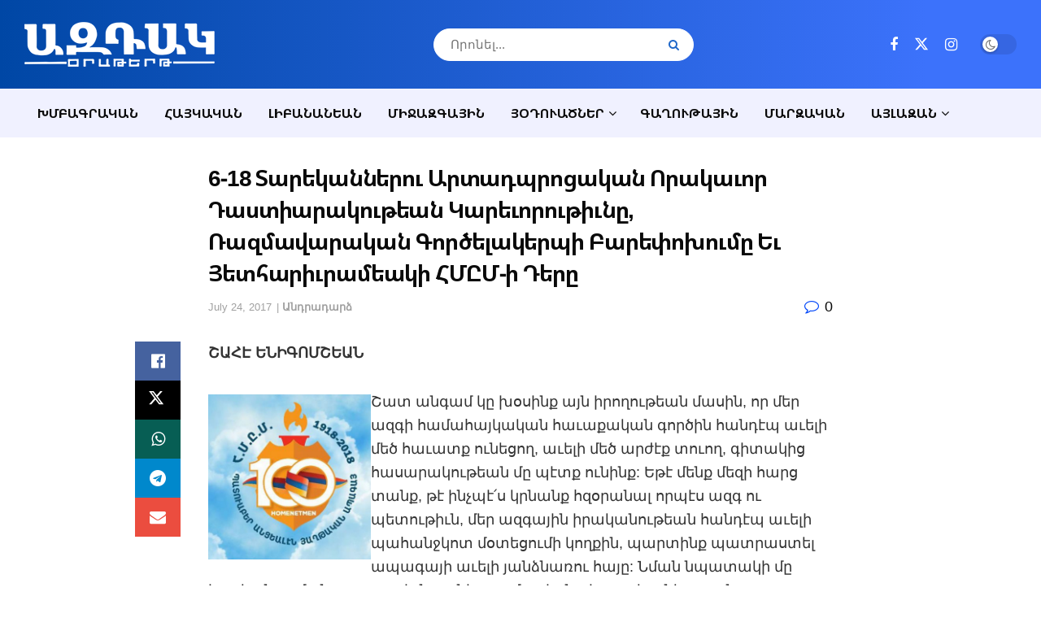

--- FILE ---
content_type: text/html; charset=UTF-8
request_url: https://www.aztagdaily.com/archives/357173
body_size: 46306
content:
<!doctype html>
<!--[if lt IE 7]><html class="no-js lt-ie9 lt-ie8 lt-ie7" lang="en-US"> <![endif]-->
<!--[if IE 7]><html class="no-js lt-ie9 lt-ie8" lang="en-US"> <![endif]-->
<!--[if IE 8]><html class="no-js lt-ie9" lang="en-US"> <![endif]-->
<!--[if IE 9]><html class="no-js lt-ie10" lang="en-US"> <![endif]-->
<!--[if gt IE 8]><!--><html class="no-js" lang="en-US"> <!--<![endif]--><head><script data-no-optimize="1">var litespeed_docref=sessionStorage.getItem("litespeed_docref");litespeed_docref&&(Object.defineProperty(document,"referrer",{get:function(){return litespeed_docref}}),sessionStorage.removeItem("litespeed_docref"));</script> <meta http-equiv="Content-Type" content="text/html; charset=UTF-8" /><meta name='viewport' content='width=device-width, initial-scale=1, user-scalable=yes' /><link rel="profile" href="http://gmpg.org/xfn/11" /><link rel="pingback" href="https://www.aztagdaily.com/xmlrpc.php" /><title>6-18 Տարեկաններու Արտադպրոցական Որակաւոր Դաստիարակութեան Կարեւորութիւնը, Ռազմավարական Գործելակերպի Բարեփոխումը Եւ Յետհարիւրամեակի ՀՄԸՄ-ի Դերը &#8211; Aztag Daily &#8211; Ազդակ Օրաթերթ (Armenian Daily Newspaper based in Lebanon)</title><meta name='robots' content='max-image-preview:large' /><meta property="og:type" content="article"><meta property="og:title" content="6-18 Տարեկաններու Արտադպրոցական Որակաւոր Դաստիարակութեան Կարեւորութի�"><meta property="og:site_name" content="Aztag Daily - Ազդակ Օրաթերթ (Armenian Daily Newspaper based in Lebanon)"><meta property="og:description" content="ՇԱՀԷ ԵՆԻԳՈՄՇԵԱՆ Շատ անգամ կը խօսինք այն իրողութեան մասին, որ մեր ազգի համահայկական հաւաքական գործին հանդէպ աւելի մեծ հաւատք ունեցող,"><meta property="og:url" content="https://www.aztagdaily.com/archives/357173"><meta property="og:locale" content="en_US"><meta property="og:image" content="https://www.aztagdaily.com/wp-content/uploads/2017/07/homenetmen-1_72417f.jpg"><meta property="og:image:height" content="476"><meta property="og:image:width" content="723"><meta property="article:published_time" content="2017-07-24T05:33:20+03:00"><meta property="article:modified_time" content="2017-07-22T18:45:34+03:00"><meta property="article:section" content="Անդրադարձ"><meta name="twitter:card" content="summary_large_image"><meta name="twitter:title" content="6-18 Տարեկաններու Արտադպրոցական Որակաւոր Դաստիարակութեան Կարեւորութիւնը, Ռազմավարական Գործելակերպի Բարեփոխումը Եւ Յետհարիւրամեակի ՀՄԸՄ-ի Դերը"><meta name="twitter:description" content="ՇԱՀԷ ԵՆԻԳՈՄՇԵԱՆ Շատ անգամ կը խօսինք այն իրողութեան մասին, որ մեր ազգի համահայկական հաւաքական գործին հանդէպ աւելի մեծ հաւատք ունեցող,"><meta name="twitter:url" content="https://www.aztagdaily.com/archives/357173"><meta name="twitter:site" content=""><meta name="twitter:image" content="https://www.aztagdaily.com/wp-content/uploads/2017/07/homenetmen-1_72417f.jpg"><meta name="twitter:image:width" content="723"><meta name="twitter:image:height" content="476"> <script type="litespeed/javascript">var jnews_ajax_url='/?ajax-request=jnews'</script> <script type="litespeed/javascript">window.jnews=window.jnews||{},window.jnews.library=window.jnews.library||{},window.jnews.library=function(){"use strict";var e=this;e.win=window,e.doc=document,e.noop=function(){},e.globalBody=e.doc.getElementsByTagName("body")[0],e.globalBody=e.globalBody?e.globalBody:e.doc,e.win.jnewsDataStorage=e.win.jnewsDataStorage||{_storage:new WeakMap,put:function(e,t,n){this._storage.has(e)||this._storage.set(e,new Map),this._storage.get(e).set(t,n)},get:function(e,t){return this._storage.get(e).get(t)},has:function(e,t){return this._storage.has(e)&&this._storage.get(e).has(t)},remove:function(e,t){var n=this._storage.get(e).delete(t);return 0===!this._storage.get(e).size&&this._storage.delete(e),n}},e.windowWidth=function(){return e.win.innerWidth||e.docEl.clientWidth||e.globalBody.clientWidth},e.windowHeight=function(){return e.win.innerHeight||e.docEl.clientHeight||e.globalBody.clientHeight},e.requestAnimationFrame=e.win.requestAnimationFrame||e.win.webkitRequestAnimationFrame||e.win.mozRequestAnimationFrame||e.win.msRequestAnimationFrame||window.oRequestAnimationFrame||function(e){return setTimeout(e,1e3/60)},e.cancelAnimationFrame=e.win.cancelAnimationFrame||e.win.webkitCancelAnimationFrame||e.win.webkitCancelRequestAnimationFrame||e.win.mozCancelAnimationFrame||e.win.msCancelRequestAnimationFrame||e.win.oCancelRequestAnimationFrame||function(e){clearTimeout(e)},e.classListSupport="classList"in document.createElement("_"),e.hasClass=e.classListSupport?function(e,t){return e.classList.contains(t)}:function(e,t){return e.className.indexOf(t)>=0},e.addClass=e.classListSupport?function(t,n){e.hasClass(t,n)||t.classList.add(n)}:function(t,n){e.hasClass(t,n)||(t.className+=" "+n)},e.removeClass=e.classListSupport?function(t,n){e.hasClass(t,n)&&t.classList.remove(n)}:function(t,n){e.hasClass(t,n)&&(t.className=t.className.replace(n,""))},e.objKeys=function(e){var t=[];for(var n in e)Object.prototype.hasOwnProperty.call(e,n)&&t.push(n);return t},e.isObjectSame=function(e,t){var n=!0;return JSON.stringify(e)!==JSON.stringify(t)&&(n=!1),n},e.extend=function(){for(var e,t,n,o=arguments[0]||{},i=1,a=arguments.length;i<a;i++)if(null!==(e=arguments[i]))for(t in e)o!==(n=e[t])&&void 0!==n&&(o[t]=n);return o},e.dataStorage=e.win.jnewsDataStorage,e.isVisible=function(e){return 0!==e.offsetWidth&&0!==e.offsetHeight||e.getBoundingClientRect().length},e.getHeight=function(e){return e.offsetHeight||e.clientHeight||e.getBoundingClientRect().height},e.getWidth=function(e){return e.offsetWidth||e.clientWidth||e.getBoundingClientRect().width},e.supportsPassive=!1;try{var t=Object.defineProperty({},"passive",{get:function(){e.supportsPassive=!0}});"createEvent"in e.doc?e.win.addEventListener("test",null,t):"fireEvent"in e.doc&&e.win.attachEvent("test",null)}catch(e){}e.passiveOption=!!e.supportsPassive&&{passive:!0},e.setStorage=function(e,t){e="jnews-"+e;var n={expired:Math.floor(((new Date).getTime()+432e5)/1e3)};t=Object.assign(n,t);localStorage.setItem(e,JSON.stringify(t))},e.getStorage=function(e){e="jnews-"+e;var t=localStorage.getItem(e);return null!==t&&0<t.length?JSON.parse(localStorage.getItem(e)):{}},e.expiredStorage=function(){var t,n="jnews-";for(var o in localStorage)o.indexOf(n)>-1&&"undefined"!==(t=e.getStorage(o.replace(n,""))).expired&&t.expired<Math.floor((new Date).getTime()/1e3)&&localStorage.removeItem(o)},e.addEvents=function(t,n,o){for(var i in n){var a=["touchstart","touchmove"].indexOf(i)>=0&&!o&&e.passiveOption;"createEvent"in e.doc?t.addEventListener(i,n[i],a):"fireEvent"in e.doc&&t.attachEvent("on"+i,n[i])}},e.removeEvents=function(t,n){for(var o in n)"createEvent"in e.doc?t.removeEventListener(o,n[o]):"fireEvent"in e.doc&&t.detachEvent("on"+o,n[o])},e.triggerEvents=function(t,n,o){var i;o=o||{detail:null};return"createEvent"in e.doc?(!(i=e.doc.createEvent("CustomEvent")||new CustomEvent(n)).initCustomEvent||i.initCustomEvent(n,!0,!1,o),void t.dispatchEvent(i)):"fireEvent"in e.doc?((i=e.doc.createEventObject()).eventType=n,void t.fireEvent("on"+i.eventType,i)):void 0},e.getParents=function(t,n){void 0===n&&(n=e.doc);for(var o=[],i=t.parentNode,a=!1;!a;)if(i){var r=i;r.querySelectorAll(n).length?a=!0:(o.push(r),i=r.parentNode)}else o=[],a=!0;return o},e.forEach=function(e,t,n){for(var o=0,i=e.length;o<i;o++)t.call(n,e[o],o)},e.getText=function(e){return e.innerText||e.textContent},e.setText=function(e,t){var n="object"==typeof t?t.innerText||t.textContent:t;e.innerText&&(e.innerText=n),e.textContent&&(e.textContent=n)},e.httpBuildQuery=function(t){return e.objKeys(t).reduce(function t(n){var o=arguments.length>1&&void 0!==arguments[1]?arguments[1]:null;return function(i,a){var r=n[a];a=encodeURIComponent(a);var s=o?"".concat(o,"[").concat(a,"]"):a;return null==r||"function"==typeof r?(i.push("".concat(s,"=")),i):["number","boolean","string"].includes(typeof r)?(i.push("".concat(s,"=").concat(encodeURIComponent(r))),i):(i.push(e.objKeys(r).reduce(t(r,s),[]).join("&")),i)}}(t),[]).join("&")},e.get=function(t,n,o,i){return o="function"==typeof o?o:e.noop,e.ajax("GET",t,n,o,i)},e.post=function(t,n,o,i){return o="function"==typeof o?o:e.noop,e.ajax("POST",t,n,o,i)},e.ajax=function(t,n,o,i,a){var r=new XMLHttpRequest,s=n,c=e.httpBuildQuery(o);if(t=-1!=["GET","POST"].indexOf(t)?t:"GET",r.open(t,s+("GET"==t?"?"+c:""),!0),"POST"==t&&r.setRequestHeader("Content-type","application/x-www-form-urlencoded"),r.setRequestHeader("X-Requested-With","XMLHttpRequest"),r.onreadystatechange=function(){4===r.readyState&&200<=r.status&&300>r.status&&"function"==typeof i&&i.call(void 0,r.response)},void 0!==a&&!a){return{xhr:r,send:function(){r.send("POST"==t?c:null)}}}return r.send("POST"==t?c:null),{xhr:r}},e.scrollTo=function(t,n,o){function i(e,t,n){this.start=this.position(),this.change=e-this.start,this.currentTime=0,this.increment=20,this.duration=void 0===n?500:n,this.callback=t,this.finish=!1,this.animateScroll()}return Math.easeInOutQuad=function(e,t,n,o){return(e/=o/2)<1?n/2*e*e+t:-n/2*(--e*(e-2)-1)+t},i.prototype.stop=function(){this.finish=!0},i.prototype.move=function(t){e.doc.documentElement.scrollTop=t,e.globalBody.parentNode.scrollTop=t,e.globalBody.scrollTop=t},i.prototype.position=function(){return e.doc.documentElement.scrollTop||e.globalBody.parentNode.scrollTop||e.globalBody.scrollTop},i.prototype.animateScroll=function(){this.currentTime+=this.increment;var t=Math.easeInOutQuad(this.currentTime,this.start,this.change,this.duration);this.move(t),this.currentTime<this.duration&&!this.finish?e.requestAnimationFrame.call(e.win,this.animateScroll.bind(this)):this.callback&&"function"==typeof this.callback&&this.callback()},new i(t,n,o)},e.unwrap=function(t){var n,o=t;e.forEach(t,(function(e,t){n?n+=e:n=e})),o.replaceWith(n)},e.performance={start:function(e){performance.mark(e+"Start")},stop:function(e){performance.mark(e+"End"),performance.measure(e,e+"Start",e+"End")}},e.fps=function(){var t=0,n=0,o=0;!function(){var i=t=0,a=0,r=0,s=document.getElementById("fpsTable"),c=function(t){void 0===document.getElementsByTagName("body")[0]?e.requestAnimationFrame.call(e.win,(function(){c(t)})):document.getElementsByTagName("body")[0].appendChild(t)};null===s&&((s=document.createElement("div")).style.position="fixed",s.style.top="120px",s.style.left="10px",s.style.width="100px",s.style.height="20px",s.style.border="1px solid black",s.style.fontSize="11px",s.style.zIndex="100000",s.style.backgroundColor="white",s.id="fpsTable",c(s));var l=function(){o++,n=Date.now(),(a=(o/(r=(n-t)/1e3)).toPrecision(2))!=i&&(i=a,s.innerHTML=i+"fps"),1<r&&(t=n,o=0),e.requestAnimationFrame.call(e.win,l)};l()}()},e.instr=function(e,t){for(var n=0;n<t.length;n++)if(-1!==e.toLowerCase().indexOf(t[n].toLowerCase()))return!0},e.winLoad=function(t,n){function o(o){if("complete"===e.doc.readyState||"interactive"===e.doc.readyState)return!o||n?setTimeout(t,n||1):t(o),1}o()||e.addEvents(e.win,{load:o})},e.docReady=function(t,n){function o(o){if("complete"===e.doc.readyState||"interactive"===e.doc.readyState)return!o||n?setTimeout(t,n||1):t(o),1}o()||e.addEvents(e.doc,{DOMContentLiteSpeedLoaded:o})},e.fireOnce=function(){e.docReady((function(){e.assets=e.assets||[],e.assets.length&&(e.boot(),e.load_assets())}),50)},e.boot=function(){e.length&&e.doc.querySelectorAll("style[media]").forEach((function(e){"not all"==e.getAttribute("media")&&e.removeAttribute("media")}))},e.create_js=function(t,n){var o=e.doc.createElement("script");switch(o.setAttribute("src",t),n){case"defer":o.setAttribute("defer",!0);break;case"async":o.setAttribute("async",!0);break;case"deferasync":o.setAttribute("defer",!0),o.setAttribute("async",!0)}e.globalBody.appendChild(o)},e.load_assets=function(){"object"==typeof e.assets&&e.forEach(e.assets.slice(0),(function(t,n){var o="";t.defer&&(o+="defer"),t.async&&(o+="async"),e.create_js(t.url,o);var i=e.assets.indexOf(t);i>-1&&e.assets.splice(i,1)})),e.assets=jnewsoption.au_scripts=window.jnewsads=[]},e.setCookie=function(e,t,n){var o="";if(n){var i=new Date;i.setTime(i.getTime()+24*n*60*60*1e3),o="; expires="+i.toUTCString()}document.cookie=e+"="+(t||"")+o+"; path=/"},e.getCookie=function(e){for(var t=e+"=",n=document.cookie.split(";"),o=0;o<n.length;o++){for(var i=n[o];" "==i.charAt(0);)i=i.substring(1,i.length);if(0==i.indexOf(t))return i.substring(t.length,i.length)}return null},e.eraseCookie=function(e){document.cookie=e+"=; Path=/; Expires=Thu, 01 Jan 1970 00:00:01 GMT;"},e.docReady((function(){e.globalBody=e.globalBody==e.doc?e.doc.getElementsByTagName("body")[0]:e.globalBody,e.globalBody=e.globalBody?e.globalBody:e.doc})),e.winLoad((function(){e.winLoad((function(){var t=!1;if(void 0!==window.jnewsadmin)if(void 0!==window.file_version_checker){var n=e.objKeys(window.file_version_checker);n.length?n.forEach((function(e){t||"10.0.4"===window.file_version_checker[e]||(t=!0)})):t=!0}else t=!0;t&&(window.jnewsHelper.getMessage(),window.jnewsHelper.getNotice())}),2500)}))},window.jnews.library=new window.jnews.library</script><link rel="alternate" type="application/rss+xml" title="Aztag Daily - Ազդակ Օրաթերթ (Armenian Daily Newspaper based in Lebanon) &raquo; Feed" href="https://www.aztagdaily.com/feed" /><link rel="alternate" title="oEmbed (JSON)" type="application/json+oembed" href="https://www.aztagdaily.com/wp-json/oembed/1.0/embed?url=https%3A%2F%2Fwww.aztagdaily.com%2Farchives%2F357173" /><link rel="alternate" title="oEmbed (XML)" type="text/xml+oembed" href="https://www.aztagdaily.com/wp-json/oembed/1.0/embed?url=https%3A%2F%2Fwww.aztagdaily.com%2Farchives%2F357173&#038;format=xml" />
 <script src="//www.googletagmanager.com/gtag/js?id=G-588WJCMCNP"  data-cfasync="false" data-wpfc-render="false" type="text/javascript" async></script> <script data-cfasync="false" data-wpfc-render="false" type="text/javascript">var mi_version = '9.11.1';
				var mi_track_user = true;
				var mi_no_track_reason = '';
								var MonsterInsightsDefaultLocations = {"page_location":"https:\/\/www.aztagdaily.com\/archives\/357173\/"};
								if ( typeof MonsterInsightsPrivacyGuardFilter === 'function' ) {
					var MonsterInsightsLocations = (typeof MonsterInsightsExcludeQuery === 'object') ? MonsterInsightsPrivacyGuardFilter( MonsterInsightsExcludeQuery ) : MonsterInsightsPrivacyGuardFilter( MonsterInsightsDefaultLocations );
				} else {
					var MonsterInsightsLocations = (typeof MonsterInsightsExcludeQuery === 'object') ? MonsterInsightsExcludeQuery : MonsterInsightsDefaultLocations;
				}

								var disableStrs = [
										'ga-disable-G-588WJCMCNP',
									];

				/* Function to detect opted out users */
				function __gtagTrackerIsOptedOut() {
					for (var index = 0; index < disableStrs.length; index++) {
						if (document.cookie.indexOf(disableStrs[index] + '=true') > -1) {
							return true;
						}
					}

					return false;
				}

				/* Disable tracking if the opt-out cookie exists. */
				if (__gtagTrackerIsOptedOut()) {
					for (var index = 0; index < disableStrs.length; index++) {
						window[disableStrs[index]] = true;
					}
				}

				/* Opt-out function */
				function __gtagTrackerOptout() {
					for (var index = 0; index < disableStrs.length; index++) {
						document.cookie = disableStrs[index] + '=true; expires=Thu, 31 Dec 2099 23:59:59 UTC; path=/';
						window[disableStrs[index]] = true;
					}
				}

				if ('undefined' === typeof gaOptout) {
					function gaOptout() {
						__gtagTrackerOptout();
					}
				}
								window.dataLayer = window.dataLayer || [];

				window.MonsterInsightsDualTracker = {
					helpers: {},
					trackers: {},
				};
				if (mi_track_user) {
					function __gtagDataLayer() {
						dataLayer.push(arguments);
					}

					function __gtagTracker(type, name, parameters) {
						if (!parameters) {
							parameters = {};
						}

						if (parameters.send_to) {
							__gtagDataLayer.apply(null, arguments);
							return;
						}

						if (type === 'event') {
														parameters.send_to = monsterinsights_frontend.v4_id;
							var hookName = name;
							if (typeof parameters['event_category'] !== 'undefined') {
								hookName = parameters['event_category'] + ':' + name;
							}

							if (typeof MonsterInsightsDualTracker.trackers[hookName] !== 'undefined') {
								MonsterInsightsDualTracker.trackers[hookName](parameters);
							} else {
								__gtagDataLayer('event', name, parameters);
							}
							
						} else {
							__gtagDataLayer.apply(null, arguments);
						}
					}

					__gtagTracker('js', new Date());
					__gtagTracker('set', {
						'developer_id.dZGIzZG': true,
											});
					if ( MonsterInsightsLocations.page_location ) {
						__gtagTracker('set', MonsterInsightsLocations);
					}
										__gtagTracker('config', 'G-588WJCMCNP', {"forceSSL":"true"} );
										window.gtag = __gtagTracker;										(function () {
						/* https://developers.google.com/analytics/devguides/collection/analyticsjs/ */
						/* ga and __gaTracker compatibility shim. */
						var noopfn = function () {
							return null;
						};
						var newtracker = function () {
							return new Tracker();
						};
						var Tracker = function () {
							return null;
						};
						var p = Tracker.prototype;
						p.get = noopfn;
						p.set = noopfn;
						p.send = function () {
							var args = Array.prototype.slice.call(arguments);
							args.unshift('send');
							__gaTracker.apply(null, args);
						};
						var __gaTracker = function () {
							var len = arguments.length;
							if (len === 0) {
								return;
							}
							var f = arguments[len - 1];
							if (typeof f !== 'object' || f === null || typeof f.hitCallback !== 'function') {
								if ('send' === arguments[0]) {
									var hitConverted, hitObject = false, action;
									if ('event' === arguments[1]) {
										if ('undefined' !== typeof arguments[3]) {
											hitObject = {
												'eventAction': arguments[3],
												'eventCategory': arguments[2],
												'eventLabel': arguments[4],
												'value': arguments[5] ? arguments[5] : 1,
											}
										}
									}
									if ('pageview' === arguments[1]) {
										if ('undefined' !== typeof arguments[2]) {
											hitObject = {
												'eventAction': 'page_view',
												'page_path': arguments[2],
											}
										}
									}
									if (typeof arguments[2] === 'object') {
										hitObject = arguments[2];
									}
									if (typeof arguments[5] === 'object') {
										Object.assign(hitObject, arguments[5]);
									}
									if ('undefined' !== typeof arguments[1].hitType) {
										hitObject = arguments[1];
										if ('pageview' === hitObject.hitType) {
											hitObject.eventAction = 'page_view';
										}
									}
									if (hitObject) {
										action = 'timing' === arguments[1].hitType ? 'timing_complete' : hitObject.eventAction;
										hitConverted = mapArgs(hitObject);
										__gtagTracker('event', action, hitConverted);
									}
								}
								return;
							}

							function mapArgs(args) {
								var arg, hit = {};
								var gaMap = {
									'eventCategory': 'event_category',
									'eventAction': 'event_action',
									'eventLabel': 'event_label',
									'eventValue': 'event_value',
									'nonInteraction': 'non_interaction',
									'timingCategory': 'event_category',
									'timingVar': 'name',
									'timingValue': 'value',
									'timingLabel': 'event_label',
									'page': 'page_path',
									'location': 'page_location',
									'title': 'page_title',
									'referrer' : 'page_referrer',
								};
								for (arg in args) {
																		if (!(!args.hasOwnProperty(arg) || !gaMap.hasOwnProperty(arg))) {
										hit[gaMap[arg]] = args[arg];
									} else {
										hit[arg] = args[arg];
									}
								}
								return hit;
							}

							try {
								f.hitCallback();
							} catch (ex) {
							}
						};
						__gaTracker.create = newtracker;
						__gaTracker.getByName = newtracker;
						__gaTracker.getAll = function () {
							return [];
						};
						__gaTracker.remove = noopfn;
						__gaTracker.loaded = true;
						window['__gaTracker'] = __gaTracker;
					})();
									} else {
										console.log("");
					(function () {
						function __gtagTracker() {
							return null;
						}

						window['__gtagTracker'] = __gtagTracker;
						window['gtag'] = __gtagTracker;
					})();
									}</script> <style id='wp-img-auto-sizes-contain-inline-css' type='text/css'>img:is([sizes=auto i],[sizes^="auto," i]){contain-intrinsic-size:3000px 1500px}
/*# sourceURL=wp-img-auto-sizes-contain-inline-css */</style><link data-optimized="2" rel="stylesheet" href="https://www.aztagdaily.com/wp-content/litespeed/css/cf35f2ac37b93b030c833eec88d035ce.css?ver=80217" /><style id='classic-theme-styles-inline-css' type='text/css'>/*! This file is auto-generated */
.wp-block-button__link{color:#fff;background-color:#32373c;border-radius:9999px;box-shadow:none;text-decoration:none;padding:calc(.667em + 2px) calc(1.333em + 2px);font-size:1.125em}.wp-block-file__button{background:#32373c;color:#fff;text-decoration:none}
/*# sourceURL=/wp-includes/css/classic-themes.min.css */</style><style id='filebird-block-filebird-gallery-style-inline-css' type='text/css'>ul.filebird-block-filebird-gallery{margin:auto!important;padding:0!important;width:100%}ul.filebird-block-filebird-gallery.layout-grid{display:grid;grid-gap:20px;align-items:stretch;grid-template-columns:repeat(var(--columns),1fr);justify-items:stretch}ul.filebird-block-filebird-gallery.layout-grid li img{border:1px solid #ccc;box-shadow:2px 2px 6px 0 rgba(0,0,0,.3);height:100%;max-width:100%;-o-object-fit:cover;object-fit:cover;width:100%}ul.filebird-block-filebird-gallery.layout-masonry{-moz-column-count:var(--columns);-moz-column-gap:var(--space);column-gap:var(--space);-moz-column-width:var(--min-width);columns:var(--min-width) var(--columns);display:block;overflow:auto}ul.filebird-block-filebird-gallery.layout-masonry li{margin-bottom:var(--space)}ul.filebird-block-filebird-gallery li{list-style:none}ul.filebird-block-filebird-gallery li figure{height:100%;margin:0;padding:0;position:relative;width:100%}ul.filebird-block-filebird-gallery li figure figcaption{background:linear-gradient(0deg,rgba(0,0,0,.7),rgba(0,0,0,.3) 70%,transparent);bottom:0;box-sizing:border-box;color:#fff;font-size:.8em;margin:0;max-height:100%;overflow:auto;padding:3em .77em .7em;position:absolute;text-align:center;width:100%;z-index:2}ul.filebird-block-filebird-gallery li figure figcaption a{color:inherit}

/*# sourceURL=https://www.aztagdaily.com/wp-content/plugins/filebird/blocks/filebird-gallery/build/style-index.css */</style><style id='global-styles-inline-css' type='text/css'>:root{--wp--preset--aspect-ratio--square: 1;--wp--preset--aspect-ratio--4-3: 4/3;--wp--preset--aspect-ratio--3-4: 3/4;--wp--preset--aspect-ratio--3-2: 3/2;--wp--preset--aspect-ratio--2-3: 2/3;--wp--preset--aspect-ratio--16-9: 16/9;--wp--preset--aspect-ratio--9-16: 9/16;--wp--preset--color--black: #000000;--wp--preset--color--cyan-bluish-gray: #abb8c3;--wp--preset--color--white: #ffffff;--wp--preset--color--pale-pink: #f78da7;--wp--preset--color--vivid-red: #cf2e2e;--wp--preset--color--luminous-vivid-orange: #ff6900;--wp--preset--color--luminous-vivid-amber: #fcb900;--wp--preset--color--light-green-cyan: #7bdcb5;--wp--preset--color--vivid-green-cyan: #00d084;--wp--preset--color--pale-cyan-blue: #8ed1fc;--wp--preset--color--vivid-cyan-blue: #0693e3;--wp--preset--color--vivid-purple: #9b51e0;--wp--preset--gradient--vivid-cyan-blue-to-vivid-purple: linear-gradient(135deg,rgb(6,147,227) 0%,rgb(155,81,224) 100%);--wp--preset--gradient--light-green-cyan-to-vivid-green-cyan: linear-gradient(135deg,rgb(122,220,180) 0%,rgb(0,208,130) 100%);--wp--preset--gradient--luminous-vivid-amber-to-luminous-vivid-orange: linear-gradient(135deg,rgb(252,185,0) 0%,rgb(255,105,0) 100%);--wp--preset--gradient--luminous-vivid-orange-to-vivid-red: linear-gradient(135deg,rgb(255,105,0) 0%,rgb(207,46,46) 100%);--wp--preset--gradient--very-light-gray-to-cyan-bluish-gray: linear-gradient(135deg,rgb(238,238,238) 0%,rgb(169,184,195) 100%);--wp--preset--gradient--cool-to-warm-spectrum: linear-gradient(135deg,rgb(74,234,220) 0%,rgb(151,120,209) 20%,rgb(207,42,186) 40%,rgb(238,44,130) 60%,rgb(251,105,98) 80%,rgb(254,248,76) 100%);--wp--preset--gradient--blush-light-purple: linear-gradient(135deg,rgb(255,206,236) 0%,rgb(152,150,240) 100%);--wp--preset--gradient--blush-bordeaux: linear-gradient(135deg,rgb(254,205,165) 0%,rgb(254,45,45) 50%,rgb(107,0,62) 100%);--wp--preset--gradient--luminous-dusk: linear-gradient(135deg,rgb(255,203,112) 0%,rgb(199,81,192) 50%,rgb(65,88,208) 100%);--wp--preset--gradient--pale-ocean: linear-gradient(135deg,rgb(255,245,203) 0%,rgb(182,227,212) 50%,rgb(51,167,181) 100%);--wp--preset--gradient--electric-grass: linear-gradient(135deg,rgb(202,248,128) 0%,rgb(113,206,126) 100%);--wp--preset--gradient--midnight: linear-gradient(135deg,rgb(2,3,129) 0%,rgb(40,116,252) 100%);--wp--preset--font-size--small: 13px;--wp--preset--font-size--medium: 20px;--wp--preset--font-size--large: 36px;--wp--preset--font-size--x-large: 42px;--wp--preset--spacing--20: 0.44rem;--wp--preset--spacing--30: 0.67rem;--wp--preset--spacing--40: 1rem;--wp--preset--spacing--50: 1.5rem;--wp--preset--spacing--60: 2.25rem;--wp--preset--spacing--70: 3.38rem;--wp--preset--spacing--80: 5.06rem;--wp--preset--shadow--natural: 6px 6px 9px rgba(0, 0, 0, 0.2);--wp--preset--shadow--deep: 12px 12px 50px rgba(0, 0, 0, 0.4);--wp--preset--shadow--sharp: 6px 6px 0px rgba(0, 0, 0, 0.2);--wp--preset--shadow--outlined: 6px 6px 0px -3px rgb(255, 255, 255), 6px 6px rgb(0, 0, 0);--wp--preset--shadow--crisp: 6px 6px 0px rgb(0, 0, 0);}:where(.is-layout-flex){gap: 0.5em;}:where(.is-layout-grid){gap: 0.5em;}body .is-layout-flex{display: flex;}.is-layout-flex{flex-wrap: wrap;align-items: center;}.is-layout-flex > :is(*, div){margin: 0;}body .is-layout-grid{display: grid;}.is-layout-grid > :is(*, div){margin: 0;}:where(.wp-block-columns.is-layout-flex){gap: 2em;}:where(.wp-block-columns.is-layout-grid){gap: 2em;}:where(.wp-block-post-template.is-layout-flex){gap: 1.25em;}:where(.wp-block-post-template.is-layout-grid){gap: 1.25em;}.has-black-color{color: var(--wp--preset--color--black) !important;}.has-cyan-bluish-gray-color{color: var(--wp--preset--color--cyan-bluish-gray) !important;}.has-white-color{color: var(--wp--preset--color--white) !important;}.has-pale-pink-color{color: var(--wp--preset--color--pale-pink) !important;}.has-vivid-red-color{color: var(--wp--preset--color--vivid-red) !important;}.has-luminous-vivid-orange-color{color: var(--wp--preset--color--luminous-vivid-orange) !important;}.has-luminous-vivid-amber-color{color: var(--wp--preset--color--luminous-vivid-amber) !important;}.has-light-green-cyan-color{color: var(--wp--preset--color--light-green-cyan) !important;}.has-vivid-green-cyan-color{color: var(--wp--preset--color--vivid-green-cyan) !important;}.has-pale-cyan-blue-color{color: var(--wp--preset--color--pale-cyan-blue) !important;}.has-vivid-cyan-blue-color{color: var(--wp--preset--color--vivid-cyan-blue) !important;}.has-vivid-purple-color{color: var(--wp--preset--color--vivid-purple) !important;}.has-black-background-color{background-color: var(--wp--preset--color--black) !important;}.has-cyan-bluish-gray-background-color{background-color: var(--wp--preset--color--cyan-bluish-gray) !important;}.has-white-background-color{background-color: var(--wp--preset--color--white) !important;}.has-pale-pink-background-color{background-color: var(--wp--preset--color--pale-pink) !important;}.has-vivid-red-background-color{background-color: var(--wp--preset--color--vivid-red) !important;}.has-luminous-vivid-orange-background-color{background-color: var(--wp--preset--color--luminous-vivid-orange) !important;}.has-luminous-vivid-amber-background-color{background-color: var(--wp--preset--color--luminous-vivid-amber) !important;}.has-light-green-cyan-background-color{background-color: var(--wp--preset--color--light-green-cyan) !important;}.has-vivid-green-cyan-background-color{background-color: var(--wp--preset--color--vivid-green-cyan) !important;}.has-pale-cyan-blue-background-color{background-color: var(--wp--preset--color--pale-cyan-blue) !important;}.has-vivid-cyan-blue-background-color{background-color: var(--wp--preset--color--vivid-cyan-blue) !important;}.has-vivid-purple-background-color{background-color: var(--wp--preset--color--vivid-purple) !important;}.has-black-border-color{border-color: var(--wp--preset--color--black) !important;}.has-cyan-bluish-gray-border-color{border-color: var(--wp--preset--color--cyan-bluish-gray) !important;}.has-white-border-color{border-color: var(--wp--preset--color--white) !important;}.has-pale-pink-border-color{border-color: var(--wp--preset--color--pale-pink) !important;}.has-vivid-red-border-color{border-color: var(--wp--preset--color--vivid-red) !important;}.has-luminous-vivid-orange-border-color{border-color: var(--wp--preset--color--luminous-vivid-orange) !important;}.has-luminous-vivid-amber-border-color{border-color: var(--wp--preset--color--luminous-vivid-amber) !important;}.has-light-green-cyan-border-color{border-color: var(--wp--preset--color--light-green-cyan) !important;}.has-vivid-green-cyan-border-color{border-color: var(--wp--preset--color--vivid-green-cyan) !important;}.has-pale-cyan-blue-border-color{border-color: var(--wp--preset--color--pale-cyan-blue) !important;}.has-vivid-cyan-blue-border-color{border-color: var(--wp--preset--color--vivid-cyan-blue) !important;}.has-vivid-purple-border-color{border-color: var(--wp--preset--color--vivid-purple) !important;}.has-vivid-cyan-blue-to-vivid-purple-gradient-background{background: var(--wp--preset--gradient--vivid-cyan-blue-to-vivid-purple) !important;}.has-light-green-cyan-to-vivid-green-cyan-gradient-background{background: var(--wp--preset--gradient--light-green-cyan-to-vivid-green-cyan) !important;}.has-luminous-vivid-amber-to-luminous-vivid-orange-gradient-background{background: var(--wp--preset--gradient--luminous-vivid-amber-to-luminous-vivid-orange) !important;}.has-luminous-vivid-orange-to-vivid-red-gradient-background{background: var(--wp--preset--gradient--luminous-vivid-orange-to-vivid-red) !important;}.has-very-light-gray-to-cyan-bluish-gray-gradient-background{background: var(--wp--preset--gradient--very-light-gray-to-cyan-bluish-gray) !important;}.has-cool-to-warm-spectrum-gradient-background{background: var(--wp--preset--gradient--cool-to-warm-spectrum) !important;}.has-blush-light-purple-gradient-background{background: var(--wp--preset--gradient--blush-light-purple) !important;}.has-blush-bordeaux-gradient-background{background: var(--wp--preset--gradient--blush-bordeaux) !important;}.has-luminous-dusk-gradient-background{background: var(--wp--preset--gradient--luminous-dusk) !important;}.has-pale-ocean-gradient-background{background: var(--wp--preset--gradient--pale-ocean) !important;}.has-electric-grass-gradient-background{background: var(--wp--preset--gradient--electric-grass) !important;}.has-midnight-gradient-background{background: var(--wp--preset--gradient--midnight) !important;}.has-small-font-size{font-size: var(--wp--preset--font-size--small) !important;}.has-medium-font-size{font-size: var(--wp--preset--font-size--medium) !important;}.has-large-font-size{font-size: var(--wp--preset--font-size--large) !important;}.has-x-large-font-size{font-size: var(--wp--preset--font-size--x-large) !important;}
:where(.wp-block-post-template.is-layout-flex){gap: 1.25em;}:where(.wp-block-post-template.is-layout-grid){gap: 1.25em;}
:where(.wp-block-term-template.is-layout-flex){gap: 1.25em;}:where(.wp-block-term-template.is-layout-grid){gap: 1.25em;}
:where(.wp-block-columns.is-layout-flex){gap: 2em;}:where(.wp-block-columns.is-layout-grid){gap: 2em;}
:root :where(.wp-block-pullquote){font-size: 1.5em;line-height: 1.6;}
/*# sourceURL=global-styles-inline-css */</style><link rel='preload' as='font' type='font/woff2' crossorigin id='font-awesome-webfont-css' href='https://www.aztagdaily.com/wp-content/themes/jnews/assets/fonts/font-awesome/fonts/fontawesome-webfont.woff2?v=4.7.0' type='text/css' media='all' /><link rel='preload' as='font' type='font/woff' crossorigin id='jnews-icon-webfont-css' href='https://www.aztagdaily.com/wp-content/themes/jnews/assets/fonts/jegicon/fonts/jegicon.woff' type='text/css' media='all' /><link rel='preload' as='font' type='font/woff2' crossorigin id='elementor-font-awesome-webfont-css' href='https://www.aztagdaily.com/wp-content/plugins/elementor/assets/lib/font-awesome/fonts/fontawesome-webfont.woff2?v=4.7.0' type='text/css' media='all' /> <script type="litespeed/javascript" data-src="https://www.aztagdaily.com/wp-content/plugins/google-analytics-for-wordpress/assets/js/frontend-gtag.min.js" id="monsterinsights-frontend-script-js" data-wp-strategy="async"></script> <script data-cfasync="false" data-wpfc-render="false" type="text/javascript" id='monsterinsights-frontend-script-js-extra'>/*  */
var monsterinsights_frontend = {"js_events_tracking":"true","download_extensions":"doc,pdf,ppt,zip,xls,docx,pptx,xlsx","inbound_paths":"[]","home_url":"https:\/\/www.aztagdaily.com","hash_tracking":"false","v4_id":"G-588WJCMCNP"};/*  */</script> <script type="litespeed/javascript" data-src="https://www.aztagdaily.com/wp-includes/js/jquery/jquery.min.js" id="jquery-core-js"></script> <link rel="https://api.w.org/" href="https://www.aztagdaily.com/wp-json/" /><link rel="alternate" title="JSON" type="application/json" href="https://www.aztagdaily.com/wp-json/wp/v2/posts/357173" /><link rel="EditURI" type="application/rsd+xml" title="RSD" href="https://www.aztagdaily.com/xmlrpc.php?rsd" /><link rel="canonical" href="https://www.aztagdaily.com/archives/357173" /><link rel='shortlink' href='https://www.aztagdaily.com/?p=357173' /><meta name="generator" content="Elementor 3.34.1; features: additional_custom_breakpoints; settings: css_print_method-internal, google_font-enabled, font_display-auto"><style>.e-con.e-parent:nth-of-type(n+4):not(.e-lazyloaded):not(.e-no-lazyload),
				.e-con.e-parent:nth-of-type(n+4):not(.e-lazyloaded):not(.e-no-lazyload) * {
					background-image: none !important;
				}
				@media screen and (max-height: 1024px) {
					.e-con.e-parent:nth-of-type(n+3):not(.e-lazyloaded):not(.e-no-lazyload),
					.e-con.e-parent:nth-of-type(n+3):not(.e-lazyloaded):not(.e-no-lazyload) * {
						background-image: none !important;
					}
				}
				@media screen and (max-height: 640px) {
					.e-con.e-parent:nth-of-type(n+2):not(.e-lazyloaded):not(.e-no-lazyload),
					.e-con.e-parent:nth-of-type(n+2):not(.e-lazyloaded):not(.e-no-lazyload) * {
						background-image: none !important;
					}
				}</style> <script type='application/ld+json'>{"@context":"http:\/\/schema.org","@type":"Organization","@id":"https:\/\/www.aztagdaily.com\/#organization","url":"https:\/\/www.aztagdaily.com\/","name":"","logo":{"@type":"ImageObject","url":""},"sameAs":["https:\/\/www.facebook.com\/aztagdaily\/","https:\/\/x.com\/AztagD","https:\/\/www.instagram.com\/aztag_daily\/"]}</script> <script type='application/ld+json'>{"@context":"http:\/\/schema.org","@type":"WebSite","@id":"https:\/\/www.aztagdaily.com\/#website","url":"https:\/\/www.aztagdaily.com\/","name":"","potentialAction":{"@type":"SearchAction","target":"https:\/\/www.aztagdaily.com\/?s={search_term_string}","query-input":"required name=search_term_string"}}</script> <link rel="icon" href="https://www.aztagdaily.com/wp-content/uploads/2022/01/cropped-fav-1-32x32.png" sizes="32x32" /><link rel="icon" href="https://www.aztagdaily.com/wp-content/uploads/2022/01/cropped-fav-1-192x192.png" sizes="192x192" /><link rel="apple-touch-icon" href="https://www.aztagdaily.com/wp-content/uploads/2022/01/cropped-fav-1-180x180.png" /><meta name="msapplication-TileImage" content="https://www.aztagdaily.com/wp-content/uploads/2022/01/cropped-fav-1-270x270.png" /></head><body class="wp-singular post-template-default single single-post postid-357173 single-format-standard wp-embed-responsive wp-theme-jnews wp-child-theme-jnews-child jeg_toggle_light jeg_single_tpl_1 jeg_single_fullwidth jeg_single_narrow jnews jsc_normal elementor-default elementor-kit-536396"><div class="jeg_ad jeg_ad_top jnews_header_top_ads"><div class='ads-wrapper  '></div></div><div class="jeg_viewport"><div class="jeg_header_wrapper"><div class="jeg_header_instagram_wrapper"></div><div class="jeg_header normal"><div class="jeg_midbar jeg_container jeg_navbar_wrapper normal"><div class="container"><div class="jeg_nav_row"><div class="jeg_nav_col jeg_nav_left jeg_nav_normal"><div class="item_wrap jeg_nav_alignleft"><div class="jeg_nav_item jeg_logo jeg_desktop_logo"><div class="site-title">
<a href="https://www.aztagdaily.com/" aria-label="Visit Homepage" style="padding: 5px 0px 5px 0px;">
<img data-lazyloaded="1" src="[data-uri]" class='jeg_logo_img' data-src="https://www.aztagdaily.com/wp-content/uploads/2022/01/logox1.png" data-srcset="https://www.aztagdaily.com/wp-content/uploads/2022/01/logox1.png 1x, https://www.aztagdaily.com/wp-content/uploads/2022/01/aztag-copy_whitx1-1.png 2x" alt="Aztag Daily - Ազդակ Օրաթերթ (Armenian Daily Newspaper based in Lebanon)"data-light-src="https://www.aztagdaily.com/wp-content/uploads/2022/01/logox1.png" data-light-srcset="https://www.aztagdaily.com/wp-content/uploads/2022/01/logox1.png 1x, https://www.aztagdaily.com/wp-content/uploads/2022/01/aztag-copy_whitx1-1.png 2x" data-dark-src="https://www.aztagdaily.com/wp-content/uploads/2022/01/logox1.png" data-dark-srcset="https://www.aztagdaily.com/wp-content/uploads/2022/01/logox1.png 1x, https://www.aztagdaily.com/wp-content/uploads/2022/01/aztag-copy_whitx1-1.png 2x"width="234" height="55">			</a></div></div></div></div><div class="jeg_nav_col jeg_nav_center jeg_nav_grow"><div class="item_wrap jeg_nav_aligncenter"><div class="jeg_nav_item jeg_nav_search"><div class="jeg_search_wrapper jeg_search_no_expand round">
<a href="#" class="jeg_search_toggle"><i class="fa fa-search"></i></a><form action="https://www.aztagdaily.com/" method="get" class="jeg_search_form" target="_top">
<input name="s" class="jeg_search_input" placeholder="Որոնել..." type="text" value="" autocomplete="off">
<button aria-label="Search Button" type="submit" class="jeg_search_button btn"><i class="fa fa-search"></i></button></form><div class="jeg_search_result jeg_search_hide with_result"><div class="search-result-wrapper"></div><div class="search-link search-noresult">
No Result</div><div class="search-link search-all-button">
<i class="fa fa-search"></i> View All Result</div></div></div></div></div></div><div class="jeg_nav_col jeg_nav_right jeg_nav_normal"><div class="item_wrap jeg_nav_alignright"><div
class="jeg_nav_item socials_widget jeg_social_icon_block nobg">
<a href="https://www.facebook.com/aztagdaily/" target='_blank' rel='external noopener nofollow'  aria-label="Find us on Facebook" class="jeg_facebook"><i class="fa fa-facebook"></i> </a><a href="https://x.com/AztagD" target='_blank' rel='external noopener nofollow'  aria-label="Find us on Twitter" class="jeg_twitter"><i class="fa fa-twitter"><span class="jeg-icon icon-twitter"><svg xmlns="http://www.w3.org/2000/svg" height="1em" viewBox="0 0 512 512"><path d="M389.2 48h70.6L305.6 224.2 487 464H345L233.7 318.6 106.5 464H35.8L200.7 275.5 26.8 48H172.4L272.9 180.9 389.2 48zM364.4 421.8h39.1L151.1 88h-42L364.4 421.8z"/></svg></span></i> </a><a href="https://www.instagram.com/aztag_daily/" target='_blank' rel='external noopener nofollow'  aria-label="Find us on Instagram" class="jeg_instagram"><i class="fa fa-instagram"></i> </a></div><div class="jeg_nav_item jeg_dark_mode">
<label class="dark_mode_switch">
<input aria-label="Dark mode toogle" type="checkbox" class="jeg_dark_mode_toggle" >
<span class="slider round"></span>
</label></div></div></div></div></div></div><div class="jeg_bottombar jeg_navbar jeg_container jeg_navbar_wrapper jeg_navbar_normal jeg_navbar_normal"><div class="container"><div class="jeg_nav_row"><div class="jeg_nav_col jeg_nav_left jeg_nav_grow"><div class="item_wrap jeg_nav_alignleft"><div class="jeg_nav_item jeg_main_menu_wrapper"><div class="jeg_mainmenu_wrap"><ul class="jeg_menu jeg_main_menu jeg_menu_style_2" data-animation="animate"><li id="menu-item-160284" class="menu-item menu-item-type-taxonomy menu-item-object-category menu-item-160284 bgnav" data-item-row="default" ><a href="https://www.aztagdaily.com/archives/category/01-editorial">Խմբագրական</a></li><li id="menu-item-160285" class="menu-item menu-item-type-taxonomy menu-item-object-category menu-item-160285 bgnav" data-item-row="default" ><a href="https://www.aztagdaily.com/archives/category/02armenian">Հայկական</a></li><li id="menu-item-160283" class="menu-item menu-item-type-taxonomy menu-item-object-category menu-item-160283 bgnav" data-item-row="default" ><a href="https://www.aztagdaily.com/archives/category/03lebanese">Լիբանանեան</a></li><li id="menu-item-161851" class="menu-item menu-item-type-taxonomy menu-item-object-category menu-item-161851 bgnav" data-item-row="default" ><a href="https://www.aztagdaily.com/archives/category/04global">Միջազգային</a></li><li id="menu-item-160288" class="menu-item menu-item-type-taxonomy menu-item-object-category current-post-ancestor menu-item-has-children menu-item-160288 bgnav" data-item-row="default" ><a href="https://www.aztagdaily.com/archives/category/05-articles">Յօդուածներ</a><ul class="sub-menu"><li id="menu-item-160290" class="menu-item menu-item-type-taxonomy menu-item-object-category current-post-ancestor current-menu-parent current-post-parent menu-item-160290 bgnav" data-item-row="default" ><a href="https://www.aztagdaily.com/archives/category/05-articles/4">Անդրադարձ</a></li><li id="menu-item-160292" class="menu-item menu-item-type-taxonomy menu-item-object-category menu-item-160292 bgnav" data-item-row="default" ><a href="https://www.aztagdaily.com/archives/category/05-articles/%d5%a3%d5%a1%d5%b2%d5%b8%d6%82%d5%a9%d5%a1%d5%b5%d5%ab%d5%b6">Գաղութային</a></li><li id="menu-item-160301" class="menu-item menu-item-type-taxonomy menu-item-object-category menu-item-160301 bgnav" data-item-row="default" ><a href="https://www.aztagdaily.com/archives/category/05-articles/05-interviews">Հարցազրոյց</a></li><li id="menu-item-160300" class="menu-item menu-item-type-taxonomy menu-item-object-category menu-item-160300 bgnav" data-item-row="default" ><a href="https://www.aztagdaily.com/archives/category/05-articles/7-%d5%b0%d5%a1%d5%b5%d6%80%d5%a5%d5%b6%d5%ab-%d5%af%d5%a5%d5%a1%d5%b6%d6%84">Հայրենի Կեանք</a></li><li id="menu-item-160293" class="menu-item menu-item-type-taxonomy menu-item-object-category menu-item-160293 bgnav" data-item-row="default" ><a href="https://www.aztagdaily.com/archives/category/05-articles/9-%d5%a3%d5%a1%d5%b2%d5%b8%d6%82%d5%a9%d5%a7-%d5%a3%d5%a1%d5%b2%d5%b8%d6%82%d5%a9">Գաղութէ Գաղութ</a></li><li id="menu-item-160296" class="menu-item menu-item-type-taxonomy menu-item-object-category menu-item-160296 bgnav" data-item-row="default" ><a href="https://www.aztagdaily.com/archives/category/05-articles/%d5%a6%d5%b8%d5%b4">Զաւարեանական</a></li><li id="menu-item-160299" class="menu-item menu-item-type-taxonomy menu-item-object-category menu-item-160299 bgnav" data-item-row="default" ><a href="https://www.aztagdaily.com/archives/category/05-articles/%d5%a3%d5%ab%d5%bf%d5%b8%d6%82%d5%a9%d5%ab%d6%82%d5%b6">Գիտութիւն</a></li><li id="menu-item-160297" class="menu-item menu-item-type-taxonomy menu-item-object-category menu-item-160297 bgnav" data-item-row="default" ><a href="https://www.aztagdaily.com/archives/category/05-articles/%d5%a1%d5%a6%d5%a4%d5%a1%d5%af">Ազդակ Գաղափարաբանական</a></li><li id="menu-item-160289" class="menu-item menu-item-type-taxonomy menu-item-object-category menu-item-160289 bgnav" data-item-row="default" ><a href="https://www.aztagdaily.com/archives/category/05-articles/12-badmagan">Պատմական</a></li><li id="menu-item-160294" class="menu-item menu-item-type-taxonomy menu-item-object-category menu-item-160294 bgnav" data-item-row="default" ><a href="https://www.aztagdaily.com/archives/category/05-articles/10-%d5%a3%d5%ab%d5%bf%d5%a1%d5%af%d5%a1%d5%b6-%d5%a1%d5%bc%d5%b8%d5%b2%d5%bb%d5%a1%d5%ba%d5%a1%d5%b0%d5%a1%d5%af%d5%a1%d5%b6-%d5%a2%d5%aa%d5%b7%d5%af%d5%a1%d5%a3%d5%ab%d5%bf%d5%a1%d5%af%d5%a1">Առողջապահական &#8211; Բժշկագիտական</a></li><li id="menu-item-160291" class="menu-item menu-item-type-taxonomy menu-item-object-category menu-item-160291 bgnav" data-item-row="default" ><a href="https://www.aztagdaily.com/archives/category/05-articles/11-%d5%a1%d6%80%d5%b8%d6%82%d5%a5%d5%bd%d5%bf-%d5%a5%d6%82-%d5%b4%d5%b7%d5%a1%d5%af%d5%b8%d5%b5%d5%a9">Արուեստ &#8211; Մշակոյթ</a></li><li id="menu-item-160295" class="menu-item menu-item-type-taxonomy menu-item-object-category menu-item-160295 bgnav" data-item-row="default" ><a href="https://www.aztagdaily.com/archives/category/05-articles/11-%d5%a3%d6%80%d5%a1%d5%af%d5%a1%d5%b6">Գրական</a></li><li id="menu-item-160298" class="menu-item menu-item-type-taxonomy menu-item-object-category menu-item-160298 bgnav" data-item-row="default" ><a href="https://www.aztagdaily.com/archives/category/05-articles/11-%d5%ac%d5%a5%d5%b4-%d5%ab-%d5%a7%d5%bb">ԼԵՄ-ի ԷՋ</a></li><li id="menu-item-160303" class="menu-item menu-item-type-taxonomy menu-item-object-category menu-item-160303 bgnav" data-item-row="default" ><a href="https://www.aztagdaily.com/archives/category/05-articles/8-%d5%b4%d5%b7%d5%a1%d5%af%d5%b8%d6%82%d5%a9%d5%a1%d5%b5%d5%ab%d5%b6-%d5%a5%d6%82-%d5%a1%d5%b5%d5%ac%d5%a1%d5%a6%d5%a1%d5%b6">Մշակութային եւ Այլազան</a></li></ul></li><li id="menu-item-160282" class="menu-item menu-item-type-taxonomy menu-item-object-category menu-item-160282 bgnav" data-item-row="default" ><a href="https://www.aztagdaily.com/archives/category/05-cultural">Գաղութային</a></li><li id="menu-item-160286" class="menu-item menu-item-type-taxonomy menu-item-object-category menu-item-160286 bgnav" data-item-row="default" ><a href="https://www.aztagdaily.com/archives/category/06sports">Մարզական</a></li><li id="menu-item-160270" class="menu-item menu-item-type-taxonomy menu-item-object-category menu-item-has-children menu-item-160270 bgnav" data-item-row="default" ><a href="https://www.aztagdaily.com/archives/category/10misc">Այլազան</a><ul class="sub-menu"><li id="menu-item-538040" class="menu-item menu-item-type-taxonomy menu-item-object-category menu-item-538040 bgnav" data-item-row="default" ><a href="https://www.aztagdaily.com/archives/category/10misc/aztag-fund">«Ազդակ»ի ֆոնտ</a></li><li id="menu-item-538042" class="menu-item menu-item-type-taxonomy menu-item-object-category menu-item-538042 bgnav" data-item-row="default" ><a href="https://www.aztagdaily.com/archives/category/10misc/50years">50 Տարի Առաջ</a></li><li id="menu-item-160273" class="menu-item menu-item-type-taxonomy menu-item-object-category menu-item-160273 bgnav" data-item-row="default" ><a href="https://www.aztagdaily.com/archives/category/10misc/horoscope">Ի՞նչ Կ՛ըսեն Աստղերը</a></li><li id="menu-item-536571" class="menu-item menu-item-type-post_type menu-item-object-page menu-item-536571 bgnav" data-item-row="default" ><a href="https://www.aztagdaily.com/%d5%b5%d5%a1%d5%b5%d5%bf%d5%a1%d6%80%d5%a1%d6%80%d5%b8%d6%82%d5%a9%d5%ab%d6%82%d5%b6%d5%b6%d5%a5%d6%80">Յայտարարութիւններ</a></li><li id="menu-item-160275" class="menu-item menu-item-type-taxonomy menu-item-object-category menu-item-160275 bgnav" data-item-row="default" ><a href="https://www.aztagdaily.com/archives/category/10misc/%d5%af%d5%b6%d5%b8%d5%bb%d5%a1%d5%af%d5%a1%d5%b6">Կնոջական</a></li><li id="menu-item-160277" class="menu-item menu-item-type-taxonomy menu-item-object-category menu-item-160277 bgnav" data-item-row="default" ><a href="https://www.aztagdaily.com/archives/category/10misc/%d5%b4%d5%a1%d5%b6%d5%af%d5%a1%d5%ba%d5%a1%d5%bf%d5%a1%d5%b6%d5%a5%d5%af%d5%a1%d5%b6">Մանկապատանեկան</a></li></ul></li></ul></div></div></div></div><div class="jeg_nav_col jeg_nav_center jeg_nav_normal"><div class="item_wrap jeg_nav_aligncenter"></div></div><div class="jeg_nav_col jeg_nav_right jeg_nav_normal"><div class="item_wrap jeg_nav_alignright"></div></div></div></div></div></div></div><div class="jeg_header_sticky"><div class="sticky_blankspace"></div><div class="jeg_header normal"><div class="jeg_container"><div data-mode="scroll" class="jeg_stickybar jeg_navbar jeg_navbar_wrapper jeg_navbar_normal jeg_navbar_normal"><div class="container"><div class="jeg_nav_row"><div class="jeg_nav_col jeg_nav_left jeg_nav_grow"><div class="item_wrap jeg_nav_alignleft"><div class="jeg_nav_item jeg_main_menu_wrapper"><div class="jeg_mainmenu_wrap"><ul class="jeg_menu jeg_main_menu jeg_menu_style_2" data-animation="animate"><li id="menu-item-160284" class="menu-item menu-item-type-taxonomy menu-item-object-category menu-item-160284 bgnav" data-item-row="default" ><a href="https://www.aztagdaily.com/archives/category/01-editorial">Խմբագրական</a></li><li id="menu-item-160285" class="menu-item menu-item-type-taxonomy menu-item-object-category menu-item-160285 bgnav" data-item-row="default" ><a href="https://www.aztagdaily.com/archives/category/02armenian">Հայկական</a></li><li id="menu-item-160283" class="menu-item menu-item-type-taxonomy menu-item-object-category menu-item-160283 bgnav" data-item-row="default" ><a href="https://www.aztagdaily.com/archives/category/03lebanese">Լիբանանեան</a></li><li id="menu-item-161851" class="menu-item menu-item-type-taxonomy menu-item-object-category menu-item-161851 bgnav" data-item-row="default" ><a href="https://www.aztagdaily.com/archives/category/04global">Միջազգային</a></li><li id="menu-item-160288" class="menu-item menu-item-type-taxonomy menu-item-object-category current-post-ancestor menu-item-has-children menu-item-160288 bgnav" data-item-row="default" ><a href="https://www.aztagdaily.com/archives/category/05-articles">Յօդուածներ</a><ul class="sub-menu"><li id="menu-item-160290" class="menu-item menu-item-type-taxonomy menu-item-object-category current-post-ancestor current-menu-parent current-post-parent menu-item-160290 bgnav" data-item-row="default" ><a href="https://www.aztagdaily.com/archives/category/05-articles/4">Անդրադարձ</a></li><li id="menu-item-160292" class="menu-item menu-item-type-taxonomy menu-item-object-category menu-item-160292 bgnav" data-item-row="default" ><a href="https://www.aztagdaily.com/archives/category/05-articles/%d5%a3%d5%a1%d5%b2%d5%b8%d6%82%d5%a9%d5%a1%d5%b5%d5%ab%d5%b6">Գաղութային</a></li><li id="menu-item-160301" class="menu-item menu-item-type-taxonomy menu-item-object-category menu-item-160301 bgnav" data-item-row="default" ><a href="https://www.aztagdaily.com/archives/category/05-articles/05-interviews">Հարցազրոյց</a></li><li id="menu-item-160300" class="menu-item menu-item-type-taxonomy menu-item-object-category menu-item-160300 bgnav" data-item-row="default" ><a href="https://www.aztagdaily.com/archives/category/05-articles/7-%d5%b0%d5%a1%d5%b5%d6%80%d5%a5%d5%b6%d5%ab-%d5%af%d5%a5%d5%a1%d5%b6%d6%84">Հայրենի Կեանք</a></li><li id="menu-item-160293" class="menu-item menu-item-type-taxonomy menu-item-object-category menu-item-160293 bgnav" data-item-row="default" ><a href="https://www.aztagdaily.com/archives/category/05-articles/9-%d5%a3%d5%a1%d5%b2%d5%b8%d6%82%d5%a9%d5%a7-%d5%a3%d5%a1%d5%b2%d5%b8%d6%82%d5%a9">Գաղութէ Գաղութ</a></li><li id="menu-item-160296" class="menu-item menu-item-type-taxonomy menu-item-object-category menu-item-160296 bgnav" data-item-row="default" ><a href="https://www.aztagdaily.com/archives/category/05-articles/%d5%a6%d5%b8%d5%b4">Զաւարեանական</a></li><li id="menu-item-160299" class="menu-item menu-item-type-taxonomy menu-item-object-category menu-item-160299 bgnav" data-item-row="default" ><a href="https://www.aztagdaily.com/archives/category/05-articles/%d5%a3%d5%ab%d5%bf%d5%b8%d6%82%d5%a9%d5%ab%d6%82%d5%b6">Գիտութիւն</a></li><li id="menu-item-160297" class="menu-item menu-item-type-taxonomy menu-item-object-category menu-item-160297 bgnav" data-item-row="default" ><a href="https://www.aztagdaily.com/archives/category/05-articles/%d5%a1%d5%a6%d5%a4%d5%a1%d5%af">Ազդակ Գաղափարաբանական</a></li><li id="menu-item-160289" class="menu-item menu-item-type-taxonomy menu-item-object-category menu-item-160289 bgnav" data-item-row="default" ><a href="https://www.aztagdaily.com/archives/category/05-articles/12-badmagan">Պատմական</a></li><li id="menu-item-160294" class="menu-item menu-item-type-taxonomy menu-item-object-category menu-item-160294 bgnav" data-item-row="default" ><a href="https://www.aztagdaily.com/archives/category/05-articles/10-%d5%a3%d5%ab%d5%bf%d5%a1%d5%af%d5%a1%d5%b6-%d5%a1%d5%bc%d5%b8%d5%b2%d5%bb%d5%a1%d5%ba%d5%a1%d5%b0%d5%a1%d5%af%d5%a1%d5%b6-%d5%a2%d5%aa%d5%b7%d5%af%d5%a1%d5%a3%d5%ab%d5%bf%d5%a1%d5%af%d5%a1">Առողջապահական &#8211; Բժշկագիտական</a></li><li id="menu-item-160291" class="menu-item menu-item-type-taxonomy menu-item-object-category menu-item-160291 bgnav" data-item-row="default" ><a href="https://www.aztagdaily.com/archives/category/05-articles/11-%d5%a1%d6%80%d5%b8%d6%82%d5%a5%d5%bd%d5%bf-%d5%a5%d6%82-%d5%b4%d5%b7%d5%a1%d5%af%d5%b8%d5%b5%d5%a9">Արուեստ &#8211; Մշակոյթ</a></li><li id="menu-item-160295" class="menu-item menu-item-type-taxonomy menu-item-object-category menu-item-160295 bgnav" data-item-row="default" ><a href="https://www.aztagdaily.com/archives/category/05-articles/11-%d5%a3%d6%80%d5%a1%d5%af%d5%a1%d5%b6">Գրական</a></li><li id="menu-item-160298" class="menu-item menu-item-type-taxonomy menu-item-object-category menu-item-160298 bgnav" data-item-row="default" ><a href="https://www.aztagdaily.com/archives/category/05-articles/11-%d5%ac%d5%a5%d5%b4-%d5%ab-%d5%a7%d5%bb">ԼԵՄ-ի ԷՋ</a></li><li id="menu-item-160303" class="menu-item menu-item-type-taxonomy menu-item-object-category menu-item-160303 bgnav" data-item-row="default" ><a href="https://www.aztagdaily.com/archives/category/05-articles/8-%d5%b4%d5%b7%d5%a1%d5%af%d5%b8%d6%82%d5%a9%d5%a1%d5%b5%d5%ab%d5%b6-%d5%a5%d6%82-%d5%a1%d5%b5%d5%ac%d5%a1%d5%a6%d5%a1%d5%b6">Մշակութային եւ Այլազան</a></li></ul></li><li id="menu-item-160282" class="menu-item menu-item-type-taxonomy menu-item-object-category menu-item-160282 bgnav" data-item-row="default" ><a href="https://www.aztagdaily.com/archives/category/05-cultural">Գաղութային</a></li><li id="menu-item-160286" class="menu-item menu-item-type-taxonomy menu-item-object-category menu-item-160286 bgnav" data-item-row="default" ><a href="https://www.aztagdaily.com/archives/category/06sports">Մարզական</a></li><li id="menu-item-160270" class="menu-item menu-item-type-taxonomy menu-item-object-category menu-item-has-children menu-item-160270 bgnav" data-item-row="default" ><a href="https://www.aztagdaily.com/archives/category/10misc">Այլազան</a><ul class="sub-menu"><li id="menu-item-538040" class="menu-item menu-item-type-taxonomy menu-item-object-category menu-item-538040 bgnav" data-item-row="default" ><a href="https://www.aztagdaily.com/archives/category/10misc/aztag-fund">«Ազդակ»ի ֆոնտ</a></li><li id="menu-item-538042" class="menu-item menu-item-type-taxonomy menu-item-object-category menu-item-538042 bgnav" data-item-row="default" ><a href="https://www.aztagdaily.com/archives/category/10misc/50years">50 Տարի Առաջ</a></li><li id="menu-item-160273" class="menu-item menu-item-type-taxonomy menu-item-object-category menu-item-160273 bgnav" data-item-row="default" ><a href="https://www.aztagdaily.com/archives/category/10misc/horoscope">Ի՞նչ Կ՛ըսեն Աստղերը</a></li><li id="menu-item-536571" class="menu-item menu-item-type-post_type menu-item-object-page menu-item-536571 bgnav" data-item-row="default" ><a href="https://www.aztagdaily.com/%d5%b5%d5%a1%d5%b5%d5%bf%d5%a1%d6%80%d5%a1%d6%80%d5%b8%d6%82%d5%a9%d5%ab%d6%82%d5%b6%d5%b6%d5%a5%d6%80">Յայտարարութիւններ</a></li><li id="menu-item-160275" class="menu-item menu-item-type-taxonomy menu-item-object-category menu-item-160275 bgnav" data-item-row="default" ><a href="https://www.aztagdaily.com/archives/category/10misc/%d5%af%d5%b6%d5%b8%d5%bb%d5%a1%d5%af%d5%a1%d5%b6">Կնոջական</a></li><li id="menu-item-160277" class="menu-item menu-item-type-taxonomy menu-item-object-category menu-item-160277 bgnav" data-item-row="default" ><a href="https://www.aztagdaily.com/archives/category/10misc/%d5%b4%d5%a1%d5%b6%d5%af%d5%a1%d5%ba%d5%a1%d5%bf%d5%a1%d5%b6%d5%a5%d5%af%d5%a1%d5%b6">Մանկապատանեկան</a></li></ul></li></ul></div></div></div></div><div class="jeg_nav_col jeg_nav_center jeg_nav_normal"><div class="item_wrap jeg_nav_aligncenter"></div></div><div class="jeg_nav_col jeg_nav_right jeg_nav_normal"><div class="item_wrap jeg_nav_alignright"><div class="jeg_nav_item jeg_search_wrapper search_icon jeg_search_modal_expand">
<a href="#" class="jeg_search_toggle" aria-label="Search Button"><i class="fa fa-search"></i></a><form action="https://www.aztagdaily.com/" method="get" class="jeg_search_form" target="_top">
<input name="s" class="jeg_search_input" placeholder="Որոնել..." type="text" value="" autocomplete="off">
<button aria-label="Search Button" type="submit" class="jeg_search_button btn"><i class="fa fa-search"></i></button></form><div class="jeg_search_result jeg_search_hide with_result"><div class="search-result-wrapper"></div><div class="search-link search-noresult">
No Result</div><div class="search-link search-all-button">
<i class="fa fa-search"></i> View All Result</div></div></div></div></div></div></div></div></div></div></div><div class="jeg_navbar_mobile_wrapper"><div class="jeg_navbar_mobile" data-mode="scroll"><div class="jeg_mobile_bottombar jeg_mobile_midbar jeg_container normal"><div class="container"><div class="jeg_nav_row"><div class="jeg_nav_col jeg_nav_left jeg_nav_normal"><div class="item_wrap jeg_nav_alignleft"><div class="jeg_nav_item">
<a href="#" aria-label="Show Menu" class="toggle_btn jeg_mobile_toggle"><i class="fa fa-bars"></i></a></div></div></div><div class="jeg_nav_col jeg_nav_center jeg_nav_grow"><div class="item_wrap jeg_nav_aligncenter"><div class="jeg_nav_item jeg_mobile_logo"><div class="site-title">
<a href="https://www.aztagdaily.com/" aria-label="Visit Homepage">
<img data-lazyloaded="1" src="[data-uri]" class='jeg_logo_img' data-src="https://www.aztagdaily.com/wp-content/uploads/2022/01/logox1.png" data-srcset="https://www.aztagdaily.com/wp-content/uploads/2022/01/logox1.png 1x, https://www.aztagdaily.com/wp-content/uploads/2022/01/aztag-copy_whitx1-1.png 2x" alt="Aztag Daily - Ազդակ Օրաթերթ"data-light-src="https://www.aztagdaily.com/wp-content/uploads/2022/01/logox1.png" data-light-srcset="https://www.aztagdaily.com/wp-content/uploads/2022/01/logox1.png 1x, https://www.aztagdaily.com/wp-content/uploads/2022/01/aztag-copy_whitx1-1.png 2x" data-dark-src="https://www.aztagdaily.com/wp-content/uploads/2022/01/logox1.png" data-dark-srcset="https://www.aztagdaily.com/wp-content/uploads/2022/01/logox1.png 1x, https://www.aztagdaily.com/wp-content/uploads/2022/01/aztag-copy_whitx1-1.png 2x"width="234" height="55">			</a></div></div></div></div><div class="jeg_nav_col jeg_nav_right jeg_nav_normal"><div class="item_wrap jeg_nav_alignright"><div class="jeg_nav_item jeg_dark_mode">
<label class="dark_mode_switch">
<input aria-label="Dark mode toogle" type="checkbox" class="jeg_dark_mode_toggle" >
<span class="slider round"></span>
</label></div><div class="jeg_nav_item jeg_search_wrapper jeg_search_popup_expand">
<a href="#" aria-label="Search Button" class="jeg_search_toggle"><i class="fa fa-search"></i></a><form action="https://www.aztagdaily.com/" method="get" class="jeg_search_form" target="_top">
<input name="s" class="jeg_search_input" placeholder="Որոնել..." type="text" value="" autocomplete="off">
<button aria-label="Search Button" type="submit" class="jeg_search_button btn"><i class="fa fa-search"></i></button></form><div class="jeg_search_result jeg_search_hide with_result"><div class="search-result-wrapper"></div><div class="search-link search-noresult">
No Result</div><div class="search-link search-all-button">
<i class="fa fa-search"></i> View All Result</div></div></div></div></div></div></div></div></div><div class="sticky_blankspace" style="height: 65px;"></div></div><div class="jeg_ad jeg_ad_top jnews_header_bottom_ads"><div class='ads-wrapper  '></div></div><div class="post-wrapper"><div class="post-wrap" ><div class="jeg_main jeg_sidebar_none"><div class="jeg_container"><div class="jeg_content jeg_singlepage"><div class="container"><div class="jeg_ad jeg_article jnews_article_top_ads"><div class='ads-wrapper  '></div></div><div class="row"><div class="jeg_main_content col-md-no-sidebar-narrow"><div class="jeg_inner_content"><div class="entry-header"><h1 class="jeg_post_title">6-18 Տարեկաններու Արտադպրոցական Որակաւոր Դաստիարակութեան Կարեւորութիւնը, Ռազմավարական Գործելակերպի Բարեփոխումը Եւ Յետհարիւրամեակի ՀՄԸՄ-ի Դերը</h1><div class="jeg_meta_container"><div class="jeg_post_meta jeg_post_meta_1"><div class="meta_left"><div class="jeg_meta_date">
<a href="https://www.aztagdaily.com/archives/357173">July 24, 2017</a></div><div class="jeg_meta_category">
<span><span class="meta_text">|</span>
<a href="https://www.aztagdaily.com/archives/category/05-articles/4" rel="category tag">Անդրադարձ</a>				</span></div></div><div class="meta_right"><div class="jeg_meta_comment"><a href="https://www.aztagdaily.com/archives/357173#respond"><i
class="fa fa-comment-o"></i> 0</a></div></div></div></div></div><div class="jeg_share_top_container"></div><div class="jeg_ad jeg_article jnews_content_top_ads "><div class='ads-wrapper  '></div></div><div class="entry-content with-share"><div class="jeg_share_button share-float jeg_sticky_share clearfix share-normal"><div class="jeg_share_float_container"><div class="jeg_sharelist">
<a href="http://www.facebook.com/sharer.php?u=https%3A%2F%2Fwww.aztagdaily.com%2Farchives%2F357173" rel='nofollow' aria-label='Share on Facebook' class="jeg_btn-facebook expanded"><i class="fa fa-facebook-official"></i><span>Share on Facebook</span></a><a href="https://twitter.com/intent/tweet?text=6-18%20%D5%8F%D5%A1%D6%80%D5%A5%D5%AF%D5%A1%D5%B6%D5%B6%D5%A5%D6%80%D5%B8%D6%82%20%D4%B1%D6%80%D5%BF%D5%A1%D5%A4%D5%BA%D6%80%D5%B8%D6%81%D5%A1%D5%AF%D5%A1%D5%B6%20%D5%88%D6%80%D5%A1%D5%AF%D5%A1%D6%82%D5%B8%D6%80%20%D4%B4%D5%A1%D5%BD%D5%BF%D5%AB%D5%A1%D6%80%D5%A1%D5%AF%D5%B8%D6%82%D5%A9%D5%A5%D5%A1%D5%B6%20%D4%BF%D5%A1%D6%80%D5%A5%D6%82%D5%B8%D6%80%D5%B8%D6%82%D5%A9%D5%AB%D6%82%D5%B6%D5%A8%2C%20%D5%8C%D5%A1%D5%A6%D5%B4%D5%A1%D5%BE%D5%A1%D6%80%D5%A1%D5%AF%D5%A1%D5%B6%20%D4%B3%D5%B8%D6%80%D5%AE%D5%A5%D5%AC%D5%A1%D5%AF%D5%A5%D6%80%D5%BA%D5%AB%20%D4%B2%D5%A1%D6%80%D5%A5%D6%83%D5%B8%D5%AD%D5%B8%D6%82%D5%B4%D5%A8%20%D4%B5%D6%82%20%D5%85%D5%A5%D5%BF%D5%B0%D5%A1%D6%80%D5%AB%D6%82%D6%80%D5%A1%D5%B4%D5%A5%D5%A1%D5%AF%D5%AB%20%D5%80%D5%84%D4%B8%D5%84-%D5%AB%20%D4%B4%D5%A5%D6%80%D5%A8&url=https%3A%2F%2Fwww.aztagdaily.com%2Farchives%2F357173" rel='nofollow' aria-label='Share on Twitter' class="jeg_btn-twitter expanded"><i class="fa fa-twitter"><svg xmlns="http://www.w3.org/2000/svg" height="1em" viewBox="0 0 512 512"><path d="M389.2 48h70.6L305.6 224.2 487 464H345L233.7 318.6 106.5 464H35.8L200.7 275.5 26.8 48H172.4L272.9 180.9 389.2 48zM364.4 421.8h39.1L151.1 88h-42L364.4 421.8z"/></svg></i><span>Share on Twitter</span></a><a href="//api.whatsapp.com/send?text=6-18%20%D5%8F%D5%A1%D6%80%D5%A5%D5%AF%D5%A1%D5%B6%D5%B6%D5%A5%D6%80%D5%B8%D6%82%20%D4%B1%D6%80%D5%BF%D5%A1%D5%A4%D5%BA%D6%80%D5%B8%D6%81%D5%A1%D5%AF%D5%A1%D5%B6%20%D5%88%D6%80%D5%A1%D5%AF%D5%A1%D6%82%D5%B8%D6%80%20%D4%B4%D5%A1%D5%BD%D5%BF%D5%AB%D5%A1%D6%80%D5%A1%D5%AF%D5%B8%D6%82%D5%A9%D5%A5%D5%A1%D5%B6%20%D4%BF%D5%A1%D6%80%D5%A5%D6%82%D5%B8%D6%80%D5%B8%D6%82%D5%A9%D5%AB%D6%82%D5%B6%D5%A8%2C%20%D5%8C%D5%A1%D5%A6%D5%B4%D5%A1%D5%BE%D5%A1%D6%80%D5%A1%D5%AF%D5%A1%D5%B6%20%D4%B3%D5%B8%D6%80%D5%AE%D5%A5%D5%AC%D5%A1%D5%AF%D5%A5%D6%80%D5%BA%D5%AB%20%D4%B2%D5%A1%D6%80%D5%A5%D6%83%D5%B8%D5%AD%D5%B8%D6%82%D5%B4%D5%A8%20%D4%B5%D6%82%20%D5%85%D5%A5%D5%BF%D5%B0%D5%A1%D6%80%D5%AB%D6%82%D6%80%D5%A1%D5%B4%D5%A5%D5%A1%D5%AF%D5%AB%20%D5%80%D5%84%D4%B8%D5%84-%D5%AB%20%D4%B4%D5%A5%D6%80%D5%A8%0Ahttps%3A%2F%2Fwww.aztagdaily.com%2Farchives%2F357173" rel='nofollow' aria-label='Share on Whatsapp' data-action="share/whatsapp/share"  class="jeg_btn-whatsapp "><i class="fa fa-whatsapp"></i></a><a href="https://telegram.me/share/url?url=https%3A%2F%2Fwww.aztagdaily.com%2Farchives%2F357173&text=6-18%20%D5%8F%D5%A1%D6%80%D5%A5%D5%AF%D5%A1%D5%B6%D5%B6%D5%A5%D6%80%D5%B8%D6%82%20%D4%B1%D6%80%D5%BF%D5%A1%D5%A4%D5%BA%D6%80%D5%B8%D6%81%D5%A1%D5%AF%D5%A1%D5%B6%20%D5%88%D6%80%D5%A1%D5%AF%D5%A1%D6%82%D5%B8%D6%80%20%D4%B4%D5%A1%D5%BD%D5%BF%D5%AB%D5%A1%D6%80%D5%A1%D5%AF%D5%B8%D6%82%D5%A9%D5%A5%D5%A1%D5%B6%20%D4%BF%D5%A1%D6%80%D5%A5%D6%82%D5%B8%D6%80%D5%B8%D6%82%D5%A9%D5%AB%D6%82%D5%B6%D5%A8%2C%20%D5%8C%D5%A1%D5%A6%D5%B4%D5%A1%D5%BE%D5%A1%D6%80%D5%A1%D5%AF%D5%A1%D5%B6%20%D4%B3%D5%B8%D6%80%D5%AE%D5%A5%D5%AC%D5%A1%D5%AF%D5%A5%D6%80%D5%BA%D5%AB%20%D4%B2%D5%A1%D6%80%D5%A5%D6%83%D5%B8%D5%AD%D5%B8%D6%82%D5%B4%D5%A8%20%D4%B5%D6%82%20%D5%85%D5%A5%D5%BF%D5%B0%D5%A1%D6%80%D5%AB%D6%82%D6%80%D5%A1%D5%B4%D5%A5%D5%A1%D5%AF%D5%AB%20%D5%80%D5%84%D4%B8%D5%84-%D5%AB%20%D4%B4%D5%A5%D6%80%D5%A8" rel='nofollow' aria-label='Share on Telegram' class="jeg_btn-telegram "><i class="fa fa-telegram"></i></a><a href="mailto:?subject=6-18%20%D5%8F%D5%A1%D6%80%D5%A5%D5%AF%D5%A1%D5%B6%D5%B6%D5%A5%D6%80%D5%B8%D6%82%20%D4%B1%D6%80%D5%BF%D5%A1%D5%A4%D5%BA%D6%80%D5%B8%D6%81%D5%A1%D5%AF%D5%A1%D5%B6%20%D5%88%D6%80%D5%A1%D5%AF%D5%A1%D6%82%D5%B8%D6%80%20%D4%B4%D5%A1%D5%BD%D5%BF%D5%AB%D5%A1%D6%80%D5%A1%D5%AF%D5%B8%D6%82%D5%A9%D5%A5%D5%A1%D5%B6%20%D4%BF%D5%A1%D6%80%D5%A5%D6%82%D5%B8%D6%80%D5%B8%D6%82%D5%A9%D5%AB%D6%82%D5%B6%D5%A8%2C%20%D5%8C%D5%A1%D5%A6%D5%B4%D5%A1%D5%BE%D5%A1%D6%80%D5%A1%D5%AF%D5%A1%D5%B6%20%D4%B3%D5%B8%D6%80%D5%AE%D5%A5%D5%AC%D5%A1%D5%AF%D5%A5%D6%80%D5%BA%D5%AB%20%D4%B2%D5%A1%D6%80%D5%A5%D6%83%D5%B8%D5%AD%D5%B8%D6%82%D5%B4%D5%A8%20%D4%B5%D6%82%20%D5%85%D5%A5%D5%BF%D5%B0%D5%A1%D6%80%D5%AB%D6%82%D6%80%D5%A1%D5%B4%D5%A5%D5%A1%D5%AF%D5%AB%20%D5%80%D5%84%D4%B8%D5%84-%D5%AB%20%D4%B4%D5%A5%D6%80%D5%A8&amp;body=https%3A%2F%2Fwww.aztagdaily.com%2Farchives%2F357173" rel='nofollow' aria-label='Share on Email' class="jeg_btn-email "><i class="fa fa-envelope"></i></a></div></div></div><div class="content-inner  jeg_link_underline"><p><strong>ՇԱՀԷ ԵՆԻԳՈՄՇԵԱՆ</strong></p><p><a href="https://www.aztagdaily.com/wp-content/uploads/2017/07/homenetmen3_72417.jpg" data-lbwps-width="416" data-lbwps-height="422" data-lbwps-srcsmall="https://www.aztagdaily.com/wp-content/uploads/2017/07/homenetmen3_72417.jpg"><img data-lazyloaded="1" src="[data-uri]" decoding="async" class="alignleft wp-image-357180" data-src="https://www.aztagdaily.com/wp-content/uploads/2017/07/homenetmen3_72417.jpg" alt="" width="200" height="203" data-srcset="https://www.aztagdaily.com/wp-content/uploads/2017/07/homenetmen3_72417.jpg 416w, https://www.aztagdaily.com/wp-content/uploads/2017/07/homenetmen3_72417-148x150.jpg 148w, https://www.aztagdaily.com/wp-content/uploads/2017/07/homenetmen3_72417-414x420.jpg 414w" data-sizes="(max-width: 200px) 100vw, 200px" /></a>Շատ անգամ կը խօսինք այն իրողութեան մասին, որ մեր ազգի համահայկական հաւաքական գործին հանդէպ աւելի մեծ հաւատք ունեցող, աւելի մեծ արժէք տուող, գիտակից հասարակութեան մը պէտք ունինք: Եթէ մենք մեզի հարց տանք, թէ ինչպէ՛ս կրնանք հզօրանալ որպէս ազգ ու պետութիւն, մեր ազգային իրականութեան հանդէպ աւելի պահանջկոտ մօտեցումի կողքին, պարտինք պատրաստել ապագայի աւելի յանձնառու հայը: Նման նպատակի մը իրականացման յաջողութիւնը ունի բազմաթիւ նախադրեալներ, որոնց ամենակարեւորներէն կը հանդիսանան ռազմավարական գործելակերպի նոր ձեւը, ղեկավարութեան սերնդափոխութիւնը եւ պետական կառոյցներու ու կազմակերպութիւններու շարքերու թարմացումը: Այս բոլորը կը պահանջեն թէ՛ մտածելակերպի ու աշխատելաձեւի բարեփոխութիւն, թէ՛ ապագայ սերունդի որակաւոր դաստիարակութիւն, ի մասնաւորի` 6-18 տարիքին:</p><p>Մեզմէ շատերը, որոնք սփիւռքի մէջ կ՛ապրին ու կը պատկանին ոչ երիտասարդ սերունդին, բախտն ու առիթը ունեցան լաւագոյն մշակներու շունչով դաստիարակուելու` օգտուելով անոնց միտքէն եւ ոգիէն: Մեր ծնողներն ու դպրոցը մեր մէջ դարբնեցին հայ լեզուին եւ հայ ինքնութեան արժէքները, իսկ կուսակցութիւն-միութիւն-կազմակերպութիւն եռեակը ներկայացնող ազգային  մշակները մեր սերունդին մէջ մղում տուին բարձրանալու «Ես»-էն վեր եւ տեսնել հաւաքական ուժի առաւելութիւնները, ներարկեցին հպարտ հայու զգացումը` հեշտացնելով մեր ամէնօրեայ կեանքին հետ համակարգումը եւ զարգացուցին ու ամրապնդեցին յանձնառու հայու կերպարը:</p><p>Այսօրուան հայկական իրականութիւնը տարբեր է սակայն: Մարտահրաւէրները աւելի ճնշիչ են, եւ մեր այսօրուան պատանիներն ու երիտասարդները չունին նոյն պատեհութիւնն ու բախտը: Եւ որպէսզի ապագայի գործը աւելի  արդիւնաբեր ըլլայ, նորօրեայ մարտահրաւէրները կը պահանջեն համահայկական ռազմավարութեան տարբեր ոլորտներու մէջ բարեփոխուած գործելակերպ, ներառեալ` կազմակերպական եւ դաստիարակչական ոլորտին մէջ, ուր, ուրիշներու կարգին, նաեւ կը գործէ ՀՄԸՄ-ը:</p><p><strong>Պատկեր 1.- </strong><strong>Ազգային </strong><strong>Հրամայականները </strong><strong>Եւ<br />
</strong><strong>Հետապնդման </strong><strong>Աշխատանքի </strong><strong>Տարբեր </strong><strong>Ոլորտները</strong></p><p>Հայ ազգի հրամայականը առաջին հերթին Հայաստանի, երկրորդ` Սփիւռքի հզօրացումն է: Մեր ազգային համահայկական նպատակներն են` Հայաստանի եւ Արցախի հզօրութիւնը ու անոնց դիմադրականութիւնը, Հայ Դատի արդարութեան հետապնդումը, եւ հայ ազգի աշխարհացրիւ մասնիկներու, Սփիւռքի ազգային ինքնութեան եւ հայ մշակոյթի պաշտպանումը: Այս բոլորին հետապնդման աշխատանքը ունի տարբեր ոլորտներ` քաղաքական, դիւանագիտական, քարոզչական, կրօնական տնտեսական եւ կազմակերպական, որոնք կը ներառեն դաստիարակչականը, թէ՛ թուական եւ թէ որակական ներուժով:</p><p><a href="https://www.aztagdaily.com/wp-content/uploads/2017/07/homenetmen-2_72417.jpg" data-lbwps-width="960" data-lbwps-height="640" data-lbwps-srcsmall="https://www.aztagdaily.com/wp-content/uploads/2017/07/homenetmen-2_72417.jpg"><img data-lazyloaded="1" src="[data-uri]" fetchpriority="high" fetchpriority="high" decoding="async" class="wp-image-357181 alignnone" data-src="https://www.aztagdaily.com/wp-content/uploads/2017/07/homenetmen-2_72417.jpg" alt="" width="640" height="427" data-srcset="https://www.aztagdaily.com/wp-content/uploads/2017/07/homenetmen-2_72417.jpg 960w, https://www.aztagdaily.com/wp-content/uploads/2017/07/homenetmen-2_72417-150x100.jpg 150w, https://www.aztagdaily.com/wp-content/uploads/2017/07/homenetmen-2_72417-420x280.jpg 420w, https://www.aztagdaily.com/wp-content/uploads/2017/07/homenetmen-2_72417-768x512.jpg 768w, https://www.aztagdaily.com/wp-content/uploads/2017/07/homenetmen-2_72417-720x480.jpg 720w" data-sizes="(max-width: 640px) 100vw, 640px" /></a></p><p>Քաղաքական ոլորտը վստահուած է Հայաստանի պետականութեան, կուսակցութիւններուն եւ Հայ Դատի յանձնախումբերուն: Տնտեսական աշխատանքը բորորին պարտականութիւնն է, ներառեալ` անհատներու: Կազմակերպականը ունի եկեղեցական-հոգեւոր, ուսումնական-դաստիարակչական, պատանեկան-երիտասարդական, մարմնամարզական, մշակութային, ընկերային օգնութեան, բարեսիրական եւ այլ կառոյցներու ներդրումը եւ անոնք զիրար կ՛ամբողջացնեն:</p><p><strong>Պատկեր 2.- </strong><strong>Կազմակերպական </strong><strong>Ոլորտի<br />
</strong><strong>Զիրար </strong><strong>Ամբողջացնող </strong><strong>Կառոյցները</strong></p><p>Այսօր ազգային հրամայականի առաջնահերթութիւնը քաղաքական-հասարակական նոր կացութիւն մը ստեղծելն է: Պետութիւն, եկեղեցի, կուսակցութիւններ, հաստատութիւններ, կազմակերպութիւններ, յարակից եւ այլ միութիւններ, նաեւ` անհատներ, բորորն ալ ունին իրենց կարեւոր աշխատանքային ծիրը: Իրականութիւնը այն է, որ ներկայի հրամայականի անկիւնէն դիտուած` ուսումնական-դաստիարակչական ծիրը նուազ արժեւորուած է, իսկ  արտադպրոցական դաստիարակչութեան ներուժը տակաւին գնահատուած չէ:</p><p>Հասարակական-քաղաքական նոյն հրամայականներուն պատճառով ՀՄԸՄ-ի նման «մարմնակրթական» կազմակերպութեան մը ազգային կարեւորութիւնը երկրորդական կը սեպուի: Սակայն ՀՄԸՄ-ը  ինքնանպատակ չէ. իր հրամայականը նոյնն է. հայ ազգի հրամայականը` Հայաստանի եւ սփիւռքի հզօրացումը: Իր գաղափարաբանութիւնը նոյնն է. մեր ազգային համահայկական նպատակները եւ իր աշխատանքային դաշտը կազմակերպական ու դաստիարակչական է: ՀՄԸՄ-ը գիտակից է կազմակերպական եւ դաստիարակչական այդ պարտականութեան, ու մանաւանդ գիտակից է այդ ոլորտի անհրաժեշտութեան: Ուսումնական-դաստիարակչական շրջագիծին մէջ հայ վարժարանի դաստիարակութիւնը անփոխարինելի է, բայց պէտք է շեշտել արտադպրոցական որակաւոր հայեցի դաստիարակութեան կարեւորութիւնը, եւ ահա հոս կը սկսին ՀՄԸՄ-ի դերն ու անոր աշխատանքային դաշտը:</p><p>Ի՞նչ է ուրեմն ազգային ռազմավարական ակնոցով դիտուած ՀՄԸՄ-ի իսկական նպաստը` համահայկական նպատակներու եւ գաղութային ղեկավարման ծիրին մէջ:</p><p>Սկսելու համար` խօսինք ՀՄԸՄ-ի հայաստանեան իրողութեան մասին: Որպէս ազգ` մենք ունինք կարգ մը բանավէճեր, որոնցմէ մէկն է սփիւռք-Հայաստան բանավէճը` սփի՞ւռքը հզօրացնել, թէ՞ Հայաստանը: Այս իմաստով, ՀՄԸՄ-ը սփիւռք-Հայաստան բանավէճերէն բարձր է: Որպէս կազմակերպութիւն` ՀՄԸՄ-ը համահայկական ռազմավարութիւն կը կիրարէ: ՀՄԸՄ-ի հայաստանեան գործունէութիւնը հայրենիք այցելելով եւ նիւթական ներդրումներ ընելով չէ սահմանափակուած: ՀՄԸՄ-ը որպէս կառոյց` 25 տարիէ ի վեր արդէն ներկայ է Հայաստանի կեանքին մէջ, ուր ունի Հայաստանի քաղաքացի երիտասարդ անդամներ: Իր առաքելութիւնն է դարբնել տիպար քաղաքացին, որ կը հաւատայ երկրի ընկերային արդարութեան հաստատման եւ կը նպաստէ երկրի զարգացման: Մինչեւ օրս ՀՄԸՄ-ՀԱՍԿ-ի շարքերուն մէջ թրծուած են հազարաւոր պատանի-երիտասարդներ, որոնք դարբնուած են սկաուտական եւ ՀՄԸՄ-ի նշանաբանի կարգախօսերով եւ այս ձեւով` ՀՄԸՄ-ը Հայաստանի մէջ պատրաստած է եւ տակաւին կը պատրաստէ հայաստանաբնակ սերունդ մը, որ մաքուր է իր նկարագիրով, ինքնավստահ ու գործօն քաղաքացի է, կը հաւատայ ընկերային արդարութեան եւ իրեն հետ ուրիշներ բարձրացնելու սկզբունքին: ՀՄԸՄ-ի հայաստանեան գործունէութիւնը, ուրիշներու նման, խօսքով չէ, երբեմն այցելութեամբ չէ, այլ որպէս քաղաքացի` ամէնօրեայ ներկայութեամբ եւ շարունակականութեամբ:</p><p>Այս իմաստով, ՀՄԸՄ-ը նաեւ վեր է երկրորդ սփիւռք-Հայաստան վէճէն. այն, որ` «սփիւռքը ժամանակաւոր է», կամ` «կարեւորը հայրէնասէր ըլլալ չէ, այլ` հայրենադարձ եւ հայրենատէր»: ՀՄԸՄ-ը արդէն իսկ հայրենադարձ է, հայրենատէր է եւ կը հաւատայ ազգի մէկութեան: Այս կարեւոր իրողութիւնը, սակայն, մեր ազգային ռազմավարութեան մէջ չէ գնահատուած եւ չէ օգտագործուած:</p><p><strong><a href="https://www.aztagdaily.com/wp-content/uploads/2017/07/homenetmen-1_72417.jpg" data-lbwps-width="719" data-lbwps-height="960" data-lbwps-srcsmall="https://www.aztagdaily.com/wp-content/uploads/2017/07/homenetmen-1_72417.jpg"><img data-lazyloaded="1" src="[data-uri]" decoding="async" class="wp-image-357182 alignnone" data-src="https://www.aztagdaily.com/wp-content/uploads/2017/07/homenetmen-1_72417.jpg" alt="" width="479" height="640" data-srcset="https://www.aztagdaily.com/wp-content/uploads/2017/07/homenetmen-1_72417.jpg 719w, https://www.aztagdaily.com/wp-content/uploads/2017/07/homenetmen-1_72417-112x150.jpg 112w, https://www.aztagdaily.com/wp-content/uploads/2017/07/homenetmen-1_72417-315x420.jpg 315w, https://www.aztagdaily.com/wp-content/uploads/2017/07/homenetmen-1_72417-539x720.jpg 539w, https://www.aztagdaily.com/wp-content/uploads/2017/07/homenetmen-1_72417-575x768.jpg 575w" data-sizes="(max-width: 479px) 100vw, 479px" /></a></strong></p><p><strong>Պատկեր 3.- </strong><strong>ՀՄԸՄ-</strong><strong>ի </strong><strong>Գործունէութեան </strong><strong>Դաշտը</strong></p><p>Հայաստանեան գործունէութեան կողքին, սակայն, ՀՄԸՄ-ը ունի իր պատմական գործունէութիւնը, իր սփիւռքեան 99-ամեայ գործունէութիւնը: Այսօր ՀՄԸՄ-ը հայութեան մէկ պատկառելի զանգուածին կը ծառայէ, բայց որպէս ազգային կառոյց` նուազագոյն չափով կ՛օգտագործուի:</p><p>Առարկայականօրէն անիկա աշխարհասփիւռ հայկական մեծագոյն կազմակերպութիւնն է` աւելի քան 26.000 անդամներով, 25-է աւելի երկիրներու մէջ 107 մասնաճիւղերով, իսկ  Ամերիկայի Արեւմտեան շրջանին մէջ ունի 6500 անդամներ, որոնցմէ շուրջ 5000-ը 25 տարեկանէն վար են: Այո՛, ՀՄԸՄ-ը յարգանք կը վայելէ, բայց եթէ հարցին նայինք ազգային-ռազմավարական հրամայականներու դիտանկիւնէն, անհասկնալի է, որ յաճախ իր արժէքը կը բնութագրուի գլխաւորաբար որպէս ազգային հպարտութիւն ներշնչելու միջոց: Օրինակ, Լիբանանի մէջ` մարզական յաղթանակ ամէն գնով. իսկ ընդհանրական գաղութային կեանքի մէջ` ներքին ազգային եւ քաղաքական, կրօնական կամ մշակութային ձեռնարկներու սկաուտներու եւ ՀՄԸՄ-ի շեփորախումբի մասնակցութեամբ եւ մարզական փառատօներու ընծայած ուժի ցուցադրութեամբ: Ձեռնարկներու մասնակցութիւնը եւ ազգային հպարտութիւն ներշնչելը ազգային բոլոր կառոյցներուն կողմէ թէ՛ ակնկալուած է եւ թէ՛ կը գնահատուի: Լա՛ւ է, բայց երբ ՀՄԸՄ-ի ազգային նպաստը ձեռնարկներու մասնակցութեամբ կը սահմանափակուի, արդեօք հաւաքական կառոյցի մը ուժի եւ ներուժի արժեւորումը թերագնահատուած չ՛ը՞լլար:</p><p>Ինչպէս ամէն ոլորտի մէջ, սփիւռքի եւ գաղութներու մէջ եւ ղեկավարումի աշխատանքը տանող ազգային համակարգ մը կայ, որ ունի իր ռազմավարութիւնը: Այդ ռազմավարութեան նպատակակէտը սփիւռքի հզօրացումն է, որ կը նշանակէ` ա) սփիւռքը աւելի հայօրէն  պահել, այսինքն` հայապահպանում,  բ) սերունդներու մէջ քաղաքական գիտակցութիւն արթնցնել: Քաղաքականացնել` կը նշանակէ առաւելագոյն թիւով հայ երիտասարդներ յանձնառու դարձնել` զանոնք մեր ազգային կեանքի առօրեային եւ ազգի նպատակներուն կապելով: Հարցը այն է, թէ երիտասարդ բազմութիւններու մէջ ինչպէ՞ս կարելի է զարգացնել քաղաքական գիտակցութիւն, մանաւանդ` որակաւոր եւ մեծ համրանքով:</p><p>Օրըստօրէ, վերեւ յիշուած համակարգին զուգահեռ, մէջտեղ կու գան անհատական կառոյցներ, ընդհանրապէս` աւելի նեղ նպատակներով: ՀՄԸՄ-ը բոլորին մէջ ալ արժէք կը տեսնէ, բայց որպէս կազմակերպութիւն` կը հաւատայ հաւաքական նպատակի եւ յիշուած ազգային ռազմավարութեան մասնակից ու ուղեկից կառոյց է: Մենք մեզի հարց տանք, թէ 20 տարեկանէն ետք քանի՞ հայ երիտասարդի գիտակցութիւնը կարելի է գրաւել, եթէ մինչ այդ այդ  երիտասարդները հայկական առօրեայէն, մանաւանդ որակաւոր հայ մթնոլորտէն հեռու մեծցած են: Ներկայիս, հայ երիտասարդութեան պատկառելի խաւի մը պարագային, ազգային օրակարգը ամէնօրեայ կեդրոնացումի առանցքը չէ: Խոստովանինք, այսօրուան Եւրոպայի եւ Ամերիկաներու ու հետզհետէ նաեւ Միջին Արեւելքի մէջ, որպէս ազգ, կաղալով կը բարձրանանք: Տուն-դպրոց-եկեղեցի-ակումբ շրջագիծը որակային նահանջ արձանագրած է:</p><p>Լաւատեղեակ աղբիւրներու համաձայն, Միջին Արեւելքէն դուրս, ամբողջ սփիւռքի հայ վարժարաններու աշակերտութեան թիւը 10.000ը չ՛անցնիր: Քալիֆորնիոյ մէջ ունինք շուրջ 5000 աշակերտներ, որոնք հայկական դպրոց կը յաճախեն, իսկ աւելի քան 50.000` ոչ հայկական: Եւ  ահա հոս կը ծագի մեր ազգային մէկ այլ բանավէճը, թէ արդեօք միայն հայոց լեզուի ուսուցումո՞վ կը կազմաւորուի ազգային դիմագիծը: ՀՄԸՄ-ը` որպէս պատասխանատու համահայկական կազմակերպութիւն չի կրնար կրաւորական մնալ այս վէճին մէջ, երբ իր ներուժը տրամադրած է ազգային հաւաքական աշխատանքին:</p><p>Աւելի քան որեւէ այլ կազմակերպութիւն` ՀՄԸՄ-ը արտադպրոցական հայեցի դաստիարակութեան օրրան է: Կառոյցի քաշողականութեան պատճառով ՀՄԸՄ-ին կ՛անդամակցին թէ՛ հայ դպրոց յաճախող եւ թէ ոչ հայկական վարժարան յաճախող պատանիներ: Ներկայի իր անդամներու համեմատական տոկոսը, անոնք, որոնք 18 տարեկանէն փոքր են եւ հայկական դպրոց չեն յաճախեր, 50-60 առ հարիւր է. այսինքն շուրջ 8000 պատանի-երիտասարդներ միայն ՀՄԸՄ-ի օճախին մէջ կը ստանան հայկական սնունդ, եթէ նոյնիսկ անբաւարար է ատիկա: Արդեօք ո՞ր կազմակերպութիւնը կրնայ մօտենալ այս թիւերուն: ՀՄԸՄ-ի այս դերակատարութիւնը թերեւս ակնյայտ չէ, բայց իրողութիւն է, եւ` կարեւո՛ր իրողութիւն:</p><p>Ուրեմն ի՞նչ է ՀՄԸՄ-ի ներդրումը: Արեւմտեան սփիւռքի մէջ ՀՄԸՄ-ը կը փորձէ հաւասարակշռութիւն պահել բնակավայր երկրի պարտադրած իրականութիւններուն եւ հայեցի դաստիարակման հրամայականին միջեւ` փորձելով մէջտեղ բերել 21-րդ դարու սփիւռքցիի եւ երկրի քաղաքացիի նախատիպ մը, որ հպարտ է իր ապրած երկրով` բայց աւելի հպարտ եւ մանաւանդ յանձնառու է իր հայկական պատկանելիութեամբ: Այս երկակենցաղ դրութեան հետապնդումը եւ կրաւորական ընթացքէն դէպի կամովին յանձնառո՛ւ հայ առաջնորդելու ճիգը ՀՄԸՄ-ի համար գիտակից ռազմավարութիւն է: Կ՛արժէ կրկնել, որ սփիւռքի ամէնօրեայ կեանքի իրականութեան մէջ ՀՄԸՄ-ը ոչ միայն հայեցի շունչ, ոգի եւ մշակոյթի առիթ կ՛ընծայէ, այլ կը փորձէ պատրաստել 6-18 տարիքի հայու տիպար մը, որուն կապը հայութեան հետ հիմնուած է գիտակցութեան եւ կամաւոր յանձնառութեան վրայ: Այս ձեւով, ՀՄԸՄ ենթահողը կը պատրաստէ 20 տարեկանէն վեր ապագայի ՀՄԸՄ-աւարտ, ոչ կրաւորական երիտասարդներու պատրաստութեան, եւ ինչո՞ւ չէ, քաղաքական գիտակցութեամբ օժտուած դաստիարակութեան:</p><p>Ահա՛ այս կէտն է, որ քաղաքական, կրօնական եւ տնտեսական ոլորտներու կողքին, մեր ազգային ռազմավարութեան կազմակերպական-դաստիարակչական ծիրէն ներս պէտք է աւելիով յարգել ու զարգացնել: Իրականութիւնը այն է, որ մեր անցեալի եւ ներկայի ազգային կառոյցներու շրջագիծն ու ռազմավարական գործընթացը, ուր առանձնաբար կը գործէին դպրոցը, Համազգայինը, ՀՕՄ-ը, ՀՄԸՄ-ը, երիտասարդական միութիւնները, Հայ դատը  եւ ուրիշներ, այլեւս իրենց անցեալի յաջող արդիւնքը չեն տար, ոչ ալ կրնան կատարեալ արդիւնք տալ: Շատ մը կառոյցներու քանակական թիւը պակսած է, իսկ բոլորին որակը եւ մարդուժը բաւական նուազած են: Դաստիարակչական շրջագիծին մէջ հայ վարժարանի դաստիարակութիւնը անփոխարինելի է, բայց որովհետեւ աշակերտութեան թիւը կը պակսի, արտադպրոցական որակաւոր հայեցի դաստիարակութեան կարեւորութիւնը եւ հայ մշակոյթին պաշտպանութիւնը աւելիով պահանջ է: Հոս երեւան կու գան ՀՄԸՄ-ի դերը եւ աշխատանքային նոր հնարաւորութիւններու ներկայիս թաքուն դաշտը, որ աւելի ընդարձակ պէտք է ըլլայ, քան ինչ որ է այսօր:</p><p>Կայ չօգտագործուած ռազմավարական իմաստով հսկայական առիթ, զոր անհրաժեշտ է քննել եւ ատոր համեմատ ներուժ տրամադրել: ՀՄԸՄ-ը միակ արտադպրոցական դաստիարակութեան օժանդակող կազմակերպութիւնը չէ. կան ուրիշներ: Բայց քանի որ ՀՄԸՄ-ը պատրաստ քանակային ուժ մը ունի, աւելի խոստմնալից ռազմավարական կարողականութիւն ունի: Թերեւս աւելի ճկուն եւ, ի հարկին, նոր ուղիներ որոնելով, նմանօրինակ առաքելութեան կոչուած այլ կառոյցներու հետ միասնաբար ՀՄԸՄ-ի դերն ու աշխատանքային դաշտը պէտք է աւելի ընդարձակել եւ ՀՄԸՄ-ի կառոյցը օգտագործել նպատակներու համար, որոնք անցեալին ՀՄԸՄ-ի ծիրին մէջ սահմանուած չէին: Պէտք է մոռնալ մեր ներկայի կառուցային սահմանափակումները եւ գաղութ առ գաղութ ուսումնասիրել հաւաքական ուժերով եկեղեցի-ՀՄԸՄ, ՀՄԸՄ-ՀՕՄ-Համազգային եւ այլ կառոյցներու մասնակի մէկտեղումով եւ գործակցութեամբ ստեղծուող ճկուն տարբերակ մը, ուր մարմնամարզն ու սկաուտութիւնը միջոց կը ծառայեն 6-18 տարեկան պատանիներու աւելի ընդարձակ արտադպրոցական դաստիարակութեան մը, ուր շեշտը կը դրուի դաստիարակութեան որակին վրայ, եւ աւելի մշակուած կերպով ազգային դիմագիծ կը կերտուի: Ռազմավարութեան նպատակը կ՛ըլլայ մէջտեղ բերել 21-րդ դարու սփիւռքցիի եւ երկրի քաղաքացիի որակաւոր նախատիպ մը, որ հպարտ է իր ապրած երկրով, բայց աւելի հպարտ ու մանաւանդ յանձնառու իր հայկական պատկանելիութեամբ: ՀՄԸՄ-ի կտուրին ներքեւ յղկուած 6-18 տարեկան պատանիները կրաւորական ընթացքէն կամովին յանձնառու հայ դարձնելու առաքելութիւնը կը շարունակուի, եւ այս ձեւով ՀՄԸՄ-ը ենթահողը կը պատրաստէ 20 տարեկանէն վեր ապագայի ՀՄԸՄ-աւարտ ոչ կրաւորական երիտասարդներու պատրաստութեան, ինչո՞ւ չէ, նաեւ` քաղաքական գիտակցութեամբ օժտուած դաստիարակութեան:</p><p>Պատանիներն ու երիտասարդութիւնը մեր ազգային հարցերուն մէջ աւելիով մասնակից դարձնելու ու գիտակից սերունդ մը պատրաստելու համար պէտք ունինք ներկայ իրականութիւնները տարբեր ձեւով դիտելու անհրաժեշտութեան (Paradigm shift): ՀՄԸՄ-ը ունի աւանդ, վաստակ եւ խիտ շարքերու ուժ: Անիկա, ինչպէս միւս ազգային կառոյցները, նաեւ սերնդափոխութեան սեմին է: Բարեփոխուելու եւ նոր նուաճումներ յաջողցնելու համար պէտք չունինք փոխելու մեր համահայկական ռազմավարութիւնը: Պէտք չունինք փոխելու կազմակերպութիւններու նպատակներն ու կանոնագրութիւնները: Միակ փոփոխութիւնը գործընթացին մէջն է, ռազմավարական ուղեգիծը եւ այսօրուան որդեգրուած աշխատելաձեւը որոշ վերաքննութեան ենթարկելն է` ի նպաստ աւելի ճկուն գործունէութեան:</p><p>Շուտով ՀՄԸՄ-ը կը մտնէ իր երկրորդ հարիւրամեակը, եւ եթէ պատանեկան տարիքի արտադպրոցական որակաւոր հայեցի դաստիարակութիւնը եւ հայ մշակոյթի պաշտպանութիւնը մեր ազգային ռազմավարութեան մէջ աւելիով  արժեւորուի, ՀՄԸՄ-ի աշխատանքային դաշտը, որ կ՛ընդգրկէ 6-18 տարիքի պատանիները, բնականաբար պէտք է ընդլայնի: Այս աւելի լայն գործունէութեան կարիքներուն հասնելու եւ նպատակի արդիւնաբերութեան համար գաղութի համակարգի եւ ղեկավարութեան կողմէ ՀՄԸՄ-ի հանդէպ նոր մարտավարութիւն ու վճռակամութիւն պէտք է ցուցադրուի ու յաւելեալ մարդուժ տրամադրուի:</p><p>Յաջորդիւ պէտք է խօսիլ ծրագիրի հետապնդման եւ միջոցառումներուն մասին` յստակացնելով անոնց իրականացման ձեւերն ու գործադրութեան մանրամասնութիւնները:</p><p><em>Ապրիլ 2017</em></p></div></div><div class="jeg_share_bottom_container"></div><div class="jeg_ad jeg_article jnews_content_bottom_ads "><div class='ads-wrapper  '></div></div><div class="jnews_prev_next_container"><div class="jeg_prevnext_post">
<a href="https://www.aztagdaily.com/archives/357174" class="post prev-post">
<span class="caption">Նախորդը</span><h3 class="post-title">Ազգային Յառաջ-Գ. Կիւլպէնկեան Քոլեճի Ամավերջի Հանդէս Եւ Վկայականաց Բաշխում</h3>
</a>
<a href="https://www.aztagdaily.com/archives/357175" class="post next-post">
<span class="caption">Յաջորդը</span><h3 class="post-title">Յեղափոխութեան Վաթսունհինգ Տարիները</h3>
</a></div></div><div class="jnews_author_box_container "></div><div class="jnews_related_post_container"><div  class="jeg_postblock_22 jeg_postblock jeg_module_hook jeg_pagination_disable jeg_col_2o3 jnews_module_357173_0_696e97d43882b   " data-unique="jnews_module_357173_0_696e97d43882b"><div class="jeg_block_heading jeg_block_heading_5 jeg_subcat_right"><h3 class="jeg_block_title"><span>Related<strong>Posts</strong></span></h3></div><div class="jeg_block_container"><div class="jeg_posts_wrap"><div class="jeg_posts jeg_load_more_flag"><article class="jeg_post jeg_pl_md_5 format-standard"><div class="jeg_thumb">
<a href="https://www.aztagdaily.com/archives/673498" aria-label="Read article: Դպրեվանքեան Ոգին. Փոքր Պատասխանատուութենէն` Մեծին"><div class="thumbnail-container animate-lazy  size-715 "><img loading="lazy" width="350" height="250" src="https://www.aztagdaily.com/wp-content/themes/jnews/assets/img/jeg-empty.png" class="lazyload wp-post-image" alt="Դպրեվանքեան Ոգին. Փոքր Պատասխանատուութենէն` Մեծին" decoding="async" data-src="https://www.aztagdaily.com/wp-content/uploads/2026/01/Barouyr_011926-350x250.jpg" data-sizes="auto" data-expand="700" /></div></a><div class="jeg_post_category">
<span><a href="https://www.aztagdaily.com/archives/category/05-articles/4" class="category-4">Անդրադարձ</a></span></div></div><div class="jeg_postblock_content"><h3 class="jeg_post_title">
<a href="https://www.aztagdaily.com/archives/673498">Դպրեվանքեան Ոգին. Փոքր Պատասխանատուութենէն` Մեծին</a></h3><div class="jeg_post_meta"><div class="jeg_meta_date"><a href="https://www.aztagdaily.com/archives/673498" ><i class="fa fa-clock-o"></i> January 19, 2026</a></div></div></div></article><article class="jeg_post jeg_pl_md_5 format-standard"><div class="jeg_thumb">
<a href="https://www.aztagdaily.com/archives/673494" aria-label="Read article: Իմ Սիւնակը &#8211; Ձեր Աշխարհը.  Բարեսիրտ Հայորդին, Որ Կ՛ուզէր Թուրքին Խիղճը Արթնցնել (19 Յունուար 2007)"><div class="thumbnail-container animate-lazy  size-715 "><img loading="lazy" width="350" height="250" src="https://www.aztagdaily.com/wp-content/themes/jnews/assets/img/jeg-empty.png" class="lazyload wp-post-image" alt="Իմ Սիւնակը &#8211; Ձեր Աշխարհը.  Բարեսիրտ Հայորդին, Որ Կ՛ուզէր Թուրքին Խիղճը Արթնցնել (19 Յունուար 2007)" decoding="async" data-src="https://www.aztagdaily.com/wp-content/uploads/2026/01/dink_011926-350x250.jpg" data-sizes="auto" data-expand="700" /></div></a><div class="jeg_post_category">
<span><a href="https://www.aztagdaily.com/archives/category/05-articles/4" class="category-4">Անդրադարձ</a></span></div></div><div class="jeg_postblock_content"><h3 class="jeg_post_title">
<a href="https://www.aztagdaily.com/archives/673494">Իմ Սիւնակը &#8211; Ձեր Աշխարհը.  Բարեսիրտ Հայորդին, Որ Կ՛ուզէր Թուրքին Խիղճը Արթնցնել (19 Յունուար 2007)</a></h3><div class="jeg_post_meta"><div class="jeg_meta_date"><a href="https://www.aztagdaily.com/archives/673494" ><i class="fa fa-clock-o"></i> January 19, 2026</a></div></div></div></article><article class="jeg_post jeg_pl_md_5 format-standard"><div class="jeg_thumb">
<a href="https://www.aztagdaily.com/archives/673479" aria-label="Read article: Ինչպէ՞ս Արժեւորենք Արհեստագիտական Բանականութիւնը"><div class="thumbnail-container animate-lazy  size-715 "><img loading="lazy" width="350" height="233" src="https://www.aztagdaily.com/wp-content/themes/jnews/assets/img/jeg-empty.png" class="lazyload wp-post-image" alt="Տարեփակի Խոհեր  Ա. &#8211;   Պիտի Վերականգնենք Մեր Երթը` Պատմութեան Եւ Աշխարհագրութեան Մայրուղիներուն Վրայ" decoding="async" data-src="https://www.aztagdaily.com/wp-content/uploads/2020/12/SM_0028.jpg" data-sizes="auto" data-expand="700" /></div></a><div class="jeg_post_category">
<span><a href="https://www.aztagdaily.com/archives/category/05-articles/4" class="category-4">Անդրադարձ</a></span></div></div><div class="jeg_postblock_content"><h3 class="jeg_post_title">
<a href="https://www.aztagdaily.com/archives/673479">Ինչպէ՞ս Արժեւորենք Արհեստագիտական Բանականութիւնը</a></h3><div class="jeg_post_meta"><div class="jeg_meta_date"><a href="https://www.aztagdaily.com/archives/673479" ><i class="fa fa-clock-o"></i> January 19, 2026</a></div></div></div></article></div></div><div class='module-overlay'><div class='preloader_type preloader_dot'><div class="module-preloader jeg_preloader dot">
<span></span><span></span><span></span></div><div class="module-preloader jeg_preloader circle"><div class="jnews_preloader_circle_outer"><div class="jnews_preloader_circle_inner"></div></div></div><div class="module-preloader jeg_preloader square"><div class="jeg_square"><div class="jeg_square_inner"></div></div></div></div></div></div><div class="jeg_block_navigation"><div class='navigation_overlay'><div class='module-preloader jeg_preloader'><span></span><span></span><span></span></div></div></div> <script type="litespeed/javascript">var jnews_module_357173_0_696e97d43882b={"header_icon":"","first_title":"Related","second_title":"Posts","url":"","header_type":"heading_5","header_background":"","header_secondary_background":"","header_text_color":"","header_line_color":"","header_accent_color":"","header_filter_category":"","header_filter_author":"","header_filter_tag":"","header_filter_text":"All","sticky_post":!1,"post_type":"post","content_type":"all","sponsor":!1,"number_post":"3","post_offset":0,"unique_content":"disable","include_post":"","included_only":!1,"exclude_post":357173,"include_category":"135","exclude_category":"","include_author":"","include_tag":"","exclude_tag":"","exclude_visited_post":!1,"sort_by":"latest","date_format":"default","date_format_custom":"Y\/m\/d","force_normal_image_load":"","main_custom_image_size":"default","pagination_mode":"disable","pagination_nextprev_showtext":"","pagination_number_post":"3","pagination_scroll_limit":3,"boxed":"","boxed_shadow":"","el_id":"","el_class":"","scheme":"","column_width":"auto","title_color":"","accent_color":"","alt_color":"","excerpt_color":"","css":"","excerpt_length":20,"paged":1,"column_class":"jeg_col_2o3","class":"jnews_block_22"}</script> </div></div><div class="jnews_popup_post_container"></div><div class="jnews_comment_container"></div></div></div></div><div class="jeg_ad jeg_article jnews_article_bottom_ads"><div class='ads-wrapper  '></div></div></div></div></div></div><div id="post-body-class" class="wp-singular post-template-default single single-post postid-357173 single-format-standard wp-embed-responsive wp-theme-jnews wp-child-theme-jnews-child jeg_toggle_light jeg_single_tpl_1 jeg_single_fullwidth jeg_single_narrow jnews jsc_normal elementor-default elementor-kit-536396"></div></div><div class="post-ajax-overlay"><div class="preloader_type preloader_dot"><div class="newsfeed_preloader jeg_preloader dot">
<span></span><span></span><span></span></div><div class="newsfeed_preloader jeg_preloader circle"><div class="jnews_preloader_circle_outer"><div class="jnews_preloader_circle_inner"></div></div></div><div class="newsfeed_preloader jeg_preloader square"><div class="jeg_square"><div class="jeg_square_inner"></div></div></div></div></div></div><div class="footer-holder" id="footer" data-id="footer"><div class="jeg_footer jeg_footer_4 normal"><div class="jeg_footer_container jeg_container"><div class="jeg_footer_content"><div class="container"><div class="row"><div class="jeg_footer_primary clearfix"><div class="col-md-9 footer_column"><ul class="jeg_menu_footer"><li id="menu-item-160456" class="menu-item menu-item-type-custom menu-item-object-custom menu-item-home menu-item-160456"><a href="https://www.aztagdaily.com">Home</a></li><li id="menu-item-160310" class="menu-item menu-item-type-post_type menu-item-object-page menu-item-160310"><a href="https://www.aztagdaily.com/%d5%b4%d5%a5%d6%80-%d5%b4%d5%a1%d5%bd%d5%ab%d5%b6">About Us</a></li><li id="menu-item-160308" class="menu-item menu-item-type-post_type menu-item-object-page menu-item-160308"><a href="https://www.aztagdaily.com/%d5%b6%d5%b8%d6%82%d5%ab%d6%80%d5%a1%d5%bf%d5%b8%d6%82%d5%b8%d6%82%d5%a9%d5%ab%d6%82%d5%b6">Donate</a></li><li id="menu-item-160309" class="menu-item menu-item-type-post_type menu-item-object-page menu-item-160309"><a href="https://www.aztagdaily.com/%d5%af%d5%a1%d5%ba%d5%a5%d6%80">Links</a></li><li id="menu-item-160307" class="menu-item menu-item-type-post_type menu-item-object-page menu-item-160307"><a href="https://www.aztagdaily.com/contact">Contact Us</a></li></ul></div><div class="col-md-3 footer_column footer_right"><div class="footer-text">
Powered by <a href="https://alienative.net/" target="_blank">Alienative.net</a></div></div></div><div class="jeg_footer_secondary clearfix"><div class="col-md-9 footer_column"><p class="copyright"> © 2022 Aztag Daily - Ազդակ Օրաթերթ (Armenian Daily Newspaper based in Lebanon). All rights reserved.</p></div><div class="col-md-3 footer_column footer_right"><div class="jeg_social_icon_block socials_widget nobg">
<a href="https://www.facebook.com/aztagdaily/" target='_blank' rel='external noopener nofollow'  aria-label="Find us on Facebook" class="jeg_facebook"><i class="fa fa-facebook"></i> </a><a href="https://x.com/AztagD" target='_blank' rel='external noopener nofollow'  aria-label="Find us on Twitter" class="jeg_twitter"><i class="fa fa-twitter"><span class="jeg-icon icon-twitter"><svg xmlns="http://www.w3.org/2000/svg" height="1em" viewBox="0 0 512 512"><path d="M389.2 48h70.6L305.6 224.2 487 464H345L233.7 318.6 106.5 464H35.8L200.7 275.5 26.8 48H172.4L272.9 180.9 389.2 48zM364.4 421.8h39.1L151.1 88h-42L364.4 421.8z"/></svg></span></i> </a><a href="https://www.instagram.com/aztag_daily/" target='_blank' rel='external noopener nofollow'  aria-label="Find us on Instagram" class="jeg_instagram"><i class="fa fa-instagram"></i> </a></div></div></div></div></div></div></div></div></div><div class="jscroll-to-top desktop">
<a href="#back-to-top" class="jscroll-to-top_link"><i class="fa fa-angle-up"></i></a></div></div> <script type="litespeed/javascript">var jfla=[]</script><script type="speculationrules">{"prefetch":[{"source":"document","where":{"and":[{"href_matches":"/*"},{"not":{"href_matches":["/wp-*.php","/wp-admin/*","/wp-content/uploads/*","/wp-content/*","/wp-content/plugins/*","/wp-content/themes/jnews-child/*","/wp-content/themes/jnews/*","/*\\?(.+)"]}},{"not":{"selector_matches":"a[rel~=\"nofollow\"]"}},{"not":{"selector_matches":".no-prefetch, .no-prefetch a"}}]},"eagerness":"conservative"}]}</script> <script type="litespeed/javascript">window.ga=window.ga||function(){(ga.q=ga.q||[]).push(arguments)};ga.l=+new Date;ga('create','UA-29067524-1','auto')
ga('send','pageview')</script> <div id="selectShareContainer"><div class="selectShare-inner"><div class="select_share jeg_share_button">
<button class="select-share-button jeg_btn-facebook" data-url="http://www.facebook.com/sharer.php?u=[url]&quote=[selected_text]" data-post-url="https%3A%2F%2Fwww.aztagdaily.com%2Farchives%2F357173" data-image-url="" data-title="6-18%20%D5%8F%D5%A1%D6%80%D5%A5%D5%AF%D5%A1%D5%B6%D5%B6%D5%A5%D6%80%D5%B8%D6%82%20%D4%B1%D6%80%D5%BF%D5%A1%D5%A4%D5%BA%D6%80%D5%B8%D6%81%D5%A1%D5%AF%D5%A1%D5%B6%20%D5%88%D6%80%D5%A1%D5%AF%D5%A1%D6%82%D5%B8%D6%80%20%D4%B4%D5%A1%D5%BD%D5%BF%D5%AB%D5%A1%D6%80%D5%A1%D5%AF%D5%B8%D6%82%D5%A9%D5%A5%D5%A1%D5%B6%20%D4%BF%D5%A1%D6%80%D5%A5%D6%82%D5%B8%D6%80%D5%B8%D6%82%D5%A9%D5%AB%D6%82%D5%B6%D5%A8%2C%20%D5%8C%D5%A1%D5%A6%D5%B4%D5%A1%D5%BE%D5%A1%D6%80%D5%A1%D5%AF%D5%A1%D5%B6%20%D4%B3%D5%B8%D6%80%D5%AE%D5%A5%D5%AC%D5%A1%D5%AF%D5%A5%D6%80%D5%BA%D5%AB%20%D4%B2%D5%A1%D6%80%D5%A5%D6%83%D5%B8%D5%AD%D5%B8%D6%82%D5%B4%D5%A8%20%D4%B5%D6%82%20%D5%85%D5%A5%D5%BF%D5%B0%D5%A1%D6%80%D5%AB%D6%82%D6%80%D5%A1%D5%B4%D5%A5%D5%A1%D5%AF%D5%AB%20%D5%80%D5%84%D4%B8%D5%84-%D5%AB%20%D4%B4%D5%A5%D6%80%D5%A8" ><i class="fa fa-facebook-official"></i></a><button class="select-share-button jeg_btn-twitter" data-url="https://twitter.com/intent/tweet?text=[selected_text]&url=[url]" data-post-url="https%3A%2F%2Fwww.aztagdaily.com%2Farchives%2F357173" data-image-url="" data-title="6-18%20%D5%8F%D5%A1%D6%80%D5%A5%D5%AF%D5%A1%D5%B6%D5%B6%D5%A5%D6%80%D5%B8%D6%82%20%D4%B1%D6%80%D5%BF%D5%A1%D5%A4%D5%BA%D6%80%D5%B8%D6%81%D5%A1%D5%AF%D5%A1%D5%B6%20%D5%88%D6%80%D5%A1%D5%AF%D5%A1%D6%82%D5%B8%D6%80%20%D4%B4%D5%A1%D5%BD%D5%BF%D5%AB%D5%A1%D6%80%D5%A1%D5%AF%D5%B8%D6%82%D5%A9%D5%A5%D5%A1%D5%B6%20%D4%BF%D5%A1%D6%80%D5%A5%D6%82%D5%B8%D6%80%D5%B8%D6%82%D5%A9%D5%AB%D6%82%D5%B6%D5%A8%2C%20%D5%8C%D5%A1%D5%A6%D5%B4%D5%A1%D5%BE%D5%A1%D6%80%D5%A1%D5%AF%D5%A1%D5%B6%20%D4%B3%D5%B8%D6%80%D5%AE%D5%A5%D5%AC%D5%A1%D5%AF%D5%A5%D6%80%D5%BA%D5%AB%20%D4%B2%D5%A1%D6%80%D5%A5%D6%83%D5%B8%D5%AD%D5%B8%D6%82%D5%B4%D5%A8%20%D4%B5%D6%82%20%D5%85%D5%A5%D5%BF%D5%B0%D5%A1%D6%80%D5%AB%D6%82%D6%80%D5%A1%D5%B4%D5%A5%D5%A1%D5%AF%D5%AB%20%D5%80%D5%84%D4%B8%D5%84-%D5%AB%20%D4%B4%D5%A5%D6%80%D5%A8" ><i class="fa fa-twitter"><svg xmlns="http://www.w3.org/2000/svg" height="1em" viewBox="0 0 512 512"><path d="M389.2 48h70.6L305.6 224.2 487 464H345L233.7 318.6 106.5 464H35.8L200.7 275.5 26.8 48H172.4L272.9 180.9 389.2 48zM364.4 421.8h39.1L151.1 88h-42L364.4 421.8z"/></svg></i></a></div><div class="selectShare-arrowClip"><div class="selectShare-arrow"></div></div></div></div><div id="jeg_off_canvas" class="dark">
<a href="#" class="jeg_menu_close"><i class="jegicon-cross"></i></a><div class="jeg_bg_overlay"></div><div class="jeg_mobile_wrapper"><div class="nav_wrap"><div class="item_main"><div class="jeg_aside_item jeg_search_wrapper jeg_search_no_expand round">
<a href="#" aria-label="Search Button" class="jeg_search_toggle"><i class="fa fa-search"></i></a><form action="https://www.aztagdaily.com/" method="get" class="jeg_search_form" target="_top">
<input name="s" class="jeg_search_input" placeholder="Որոնել..." type="text" value="" autocomplete="off">
<button aria-label="Search Button" type="submit" class="jeg_search_button btn"><i class="fa fa-search"></i></button></form><div class="jeg_search_result jeg_search_hide with_result"><div class="search-result-wrapper"></div><div class="search-link search-noresult">
No Result</div><div class="search-link search-all-button">
<i class="fa fa-search"></i> View All Result</div></div></div><div class="jeg_aside_item"><ul class="jeg_mobile_menu sf-js-hover"><li class="menu-item menu-item-type-taxonomy menu-item-object-category menu-item-160284"><a href="https://www.aztagdaily.com/archives/category/01-editorial">Խմբագրական</a></li><li class="menu-item menu-item-type-taxonomy menu-item-object-category menu-item-160285"><a href="https://www.aztagdaily.com/archives/category/02armenian">Հայկական</a></li><li class="menu-item menu-item-type-taxonomy menu-item-object-category menu-item-160283"><a href="https://www.aztagdaily.com/archives/category/03lebanese">Լիբանանեան</a></li><li class="menu-item menu-item-type-taxonomy menu-item-object-category menu-item-161851"><a href="https://www.aztagdaily.com/archives/category/04global">Միջազգային</a></li><li class="menu-item menu-item-type-taxonomy menu-item-object-category current-post-ancestor menu-item-has-children menu-item-160288"><a href="https://www.aztagdaily.com/archives/category/05-articles">Յօդուածներ</a><ul class="sub-menu"><li class="menu-item menu-item-type-taxonomy menu-item-object-category current-post-ancestor current-menu-parent current-post-parent menu-item-160290"><a href="https://www.aztagdaily.com/archives/category/05-articles/4">Անդրադարձ</a></li><li class="menu-item menu-item-type-taxonomy menu-item-object-category menu-item-160292"><a href="https://www.aztagdaily.com/archives/category/05-articles/%d5%a3%d5%a1%d5%b2%d5%b8%d6%82%d5%a9%d5%a1%d5%b5%d5%ab%d5%b6">Գաղութային</a></li><li class="menu-item menu-item-type-taxonomy menu-item-object-category menu-item-160301"><a href="https://www.aztagdaily.com/archives/category/05-articles/05-interviews">Հարցազրոյց</a></li><li class="menu-item menu-item-type-taxonomy menu-item-object-category menu-item-160300"><a href="https://www.aztagdaily.com/archives/category/05-articles/7-%d5%b0%d5%a1%d5%b5%d6%80%d5%a5%d5%b6%d5%ab-%d5%af%d5%a5%d5%a1%d5%b6%d6%84">Հայրենի Կեանք</a></li><li class="menu-item menu-item-type-taxonomy menu-item-object-category menu-item-160293"><a href="https://www.aztagdaily.com/archives/category/05-articles/9-%d5%a3%d5%a1%d5%b2%d5%b8%d6%82%d5%a9%d5%a7-%d5%a3%d5%a1%d5%b2%d5%b8%d6%82%d5%a9">Գաղութէ Գաղութ</a></li><li class="menu-item menu-item-type-taxonomy menu-item-object-category menu-item-160296"><a href="https://www.aztagdaily.com/archives/category/05-articles/%d5%a6%d5%b8%d5%b4">Զաւարեանական</a></li><li class="menu-item menu-item-type-taxonomy menu-item-object-category menu-item-160299"><a href="https://www.aztagdaily.com/archives/category/05-articles/%d5%a3%d5%ab%d5%bf%d5%b8%d6%82%d5%a9%d5%ab%d6%82%d5%b6">Գիտութիւն</a></li><li class="menu-item menu-item-type-taxonomy menu-item-object-category menu-item-160297"><a href="https://www.aztagdaily.com/archives/category/05-articles/%d5%a1%d5%a6%d5%a4%d5%a1%d5%af">Ազդակ Գաղափարաբանական</a></li><li class="menu-item menu-item-type-taxonomy menu-item-object-category menu-item-160289"><a href="https://www.aztagdaily.com/archives/category/05-articles/12-badmagan">Պատմական</a></li><li class="menu-item menu-item-type-taxonomy menu-item-object-category menu-item-160294"><a href="https://www.aztagdaily.com/archives/category/05-articles/10-%d5%a3%d5%ab%d5%bf%d5%a1%d5%af%d5%a1%d5%b6-%d5%a1%d5%bc%d5%b8%d5%b2%d5%bb%d5%a1%d5%ba%d5%a1%d5%b0%d5%a1%d5%af%d5%a1%d5%b6-%d5%a2%d5%aa%d5%b7%d5%af%d5%a1%d5%a3%d5%ab%d5%bf%d5%a1%d5%af%d5%a1">Առողջապահական &#8211; Բժշկագիտական</a></li><li class="menu-item menu-item-type-taxonomy menu-item-object-category menu-item-160291"><a href="https://www.aztagdaily.com/archives/category/05-articles/11-%d5%a1%d6%80%d5%b8%d6%82%d5%a5%d5%bd%d5%bf-%d5%a5%d6%82-%d5%b4%d5%b7%d5%a1%d5%af%d5%b8%d5%b5%d5%a9">Արուեստ &#8211; Մշակոյթ</a></li><li class="menu-item menu-item-type-taxonomy menu-item-object-category menu-item-160295"><a href="https://www.aztagdaily.com/archives/category/05-articles/11-%d5%a3%d6%80%d5%a1%d5%af%d5%a1%d5%b6">Գրական</a></li><li class="menu-item menu-item-type-taxonomy menu-item-object-category menu-item-160298"><a href="https://www.aztagdaily.com/archives/category/05-articles/11-%d5%ac%d5%a5%d5%b4-%d5%ab-%d5%a7%d5%bb">ԼԵՄ-ի ԷՋ</a></li><li class="menu-item menu-item-type-taxonomy menu-item-object-category menu-item-160303"><a href="https://www.aztagdaily.com/archives/category/05-articles/8-%d5%b4%d5%b7%d5%a1%d5%af%d5%b8%d6%82%d5%a9%d5%a1%d5%b5%d5%ab%d5%b6-%d5%a5%d6%82-%d5%a1%d5%b5%d5%ac%d5%a1%d5%a6%d5%a1%d5%b6">Մշակութային եւ Այլազան</a></li></ul></li><li class="menu-item menu-item-type-taxonomy menu-item-object-category menu-item-160282"><a href="https://www.aztagdaily.com/archives/category/05-cultural">Գաղութային</a></li><li class="menu-item menu-item-type-taxonomy menu-item-object-category menu-item-160286"><a href="https://www.aztagdaily.com/archives/category/06sports">Մարզական</a></li><li class="menu-item menu-item-type-taxonomy menu-item-object-category menu-item-has-children menu-item-160270"><a href="https://www.aztagdaily.com/archives/category/10misc">Այլազան</a><ul class="sub-menu"><li class="menu-item menu-item-type-taxonomy menu-item-object-category menu-item-538040"><a href="https://www.aztagdaily.com/archives/category/10misc/aztag-fund">«Ազդակ»ի ֆոնտ</a></li><li class="menu-item menu-item-type-taxonomy menu-item-object-category menu-item-538042"><a href="https://www.aztagdaily.com/archives/category/10misc/50years">50 Տարի Առաջ</a></li><li class="menu-item menu-item-type-taxonomy menu-item-object-category menu-item-160273"><a href="https://www.aztagdaily.com/archives/category/10misc/horoscope">Ի՞նչ Կ՛ըսեն Աստղերը</a></li><li class="menu-item menu-item-type-post_type menu-item-object-page menu-item-536571"><a href="https://www.aztagdaily.com/%d5%b5%d5%a1%d5%b5%d5%bf%d5%a1%d6%80%d5%a1%d6%80%d5%b8%d6%82%d5%a9%d5%ab%d6%82%d5%b6%d5%b6%d5%a5%d6%80">Յայտարարութիւններ</a></li><li class="menu-item menu-item-type-taxonomy menu-item-object-category menu-item-160275"><a href="https://www.aztagdaily.com/archives/category/10misc/%d5%af%d5%b6%d5%b8%d5%bb%d5%a1%d5%af%d5%a1%d5%b6">Կնոջական</a></li><li class="menu-item menu-item-type-taxonomy menu-item-object-category menu-item-160277"><a href="https://www.aztagdaily.com/archives/category/10misc/%d5%b4%d5%a1%d5%b6%d5%af%d5%a1%d5%ba%d5%a1%d5%bf%d5%a1%d5%b6%d5%a5%d5%af%d5%a1%d5%b6">Մանկապատանեկան</a></li></ul></li></ul></div></div><div class="item_bottom"><div class="jeg_aside_item socials_widget nobg">
<a href="https://www.facebook.com/aztagdaily/" target='_blank' rel='external noopener nofollow'  aria-label="Find us on Facebook" class="jeg_facebook"><i class="fa fa-facebook"></i> </a><a href="https://x.com/AztagD" target='_blank' rel='external noopener nofollow'  aria-label="Find us on Twitter" class="jeg_twitter"><i class="fa fa-twitter"><span class="jeg-icon icon-twitter"><svg xmlns="http://www.w3.org/2000/svg" height="1em" viewBox="0 0 512 512"><path d="M389.2 48h70.6L305.6 224.2 487 464H345L233.7 318.6 106.5 464H35.8L200.7 275.5 26.8 48H172.4L272.9 180.9 389.2 48zM364.4 421.8h39.1L151.1 88h-42L364.4 421.8z"/></svg></span></i> </a><a href="https://www.instagram.com/aztag_daily/" target='_blank' rel='external noopener nofollow'  aria-label="Find us on Instagram" class="jeg_instagram"><i class="fa fa-instagram"></i> </a></div><div class="jeg_aside_item jeg_aside_copyright"><p>© 2022 Aztag Daily - Ազդակ Օրաթերթ (Armenian Daily Newspaper based in Lebanon). All rights reserved.</p></div></div></div></div></div><div class="jeg_read_progress_wrapper"><div class="jeg_progress_container top"><span class="progress-bar"></span></div></div> <script type="litespeed/javascript">const lazyloadRunObserver=()=>{const lazyloadBackgrounds=document.querySelectorAll(`.e-con.e-parent:not(.e-lazyloaded)`);const lazyloadBackgroundObserver=new IntersectionObserver((entries)=>{entries.forEach((entry)=>{if(entry.isIntersecting){let lazyloadBackground=entry.target;if(lazyloadBackground){lazyloadBackground.classList.add('e-lazyloaded')}
lazyloadBackgroundObserver.unobserve(entry.target)}})},{rootMargin:'200px 0px 200px 0px'});lazyloadBackgrounds.forEach((lazyloadBackground)=>{lazyloadBackgroundObserver.observe(lazyloadBackground)})};const events=['DOMContentLiteSpeedLoaded','elementor/lazyload/observe',];events.forEach((event)=>{document.addEventListener(event,lazyloadRunObserver)})</script> <script id="lbwps-photoswipe5-js-extra" type="litespeed/javascript">var lbwpsOptions={"label_facebook":"Share on Facebook","label_twitter":"Tweet","label_pinterest":"Pin it","label_download":"Download image","label_copyurl":"Copy image URL","label_ui_close":"Close [Esc]","label_ui_zoom":"Zoom","label_ui_prev":"Previous [\u2190]","label_ui_next":"Next [\u2192]","label_ui_error":"The image cannot be loaded","label_ui_fullscreen":"Toggle fullscreen [F]","label_ui_download":"Download image","share_facebook":"1","share_twitter":"1","share_pinterest":"1","share_download":"1","share_direct":"0","share_copyurl":"0","close_on_drag":"1","history":"1","show_counter":"1","show_fullscreen":"1","show_download":"0","show_zoom":"0","show_caption":"1","loop":"0","pinchtoclose":"1","taptotoggle":"1","close_on_click":"1","fulldesktop":"0","use_alt":"0","usecaption":"0","desktop_slider":"1","share_custom_label":"","share_custom_link":"","wheelmode":"zoom","spacing":"12","idletime":"1000","hide_scrollbars":"0","caption_type":"overlay","bg_opacity":"100","padding_left":"0","padding_top":"0","padding_right":"0","padding_bottom":"0"}</script> <script type="module" src="https://www.aztagdaily.com/wp-content/plugins/lightbox-photoswipe/assets/ps5/frontend.min.js"></script> <script type="litespeed/javascript" data-src="https://www.aztagdaily.com/wp-content/themes/jnews/assets/js/chosen.jquery.js" id="chosen-js"></script> <script type="litespeed/javascript" data-src="https://www.aztagdaily.com/wp-content/themes/jnews/assets/js/jquery.jsticky.js" id="jnews-sticky-js"></script> <script id="jnews-main-js-extra" type="litespeed/javascript">var jnewsoption={"login_reload":"https://www.aztagdaily.com/archives/357173","popup_script":"disable","single_gallery":"","ismobile":"","isie":"","sidefeed_ajax":"","language":"en_US","module_prefix":"jnews_module_ajax_","live_search":"","postid":"357173","isblog":"1","admin_bar":"0","follow_video":"","follow_position":"top_right","rtl":"0","gif":"","lang":{"invalid_recaptcha":"Invalid Recaptcha!","empty_username":"Please enter your username!","empty_email":"Please enter your email!","empty_password":"Please enter your password!"},"recaptcha":"0","site_slug":"/","site_domain":"www.aztagdaily.com","zoom_button":"0","dm_cookie_time":"0","custom_login":""}</script> <script id="jnews-select-share-js-extra" type="litespeed/javascript">var jnews_select_share={"is_customize_preview":""}</script> <script type="module">;/*! instant.page v5.1.1 - (C) 2019-2020 Alexandre Dieulot - https://instant.page/license */
let t,e;const n=new Set,o=document.createElement("link"),i=o.relList&&o.relList.supports&&o.relList.supports("prefetch")&&window.IntersectionObserver&&"isIntersecting"in IntersectionObserverEntry.prototype,s="instantAllowQueryString"in document.body.dataset,a="instantAllowExternalLinks"in document.body.dataset,r="instantWhitelist"in document.body.dataset,c="instantMousedownShortcut"in document.body.dataset,d=1111;let l=65,u=!1,f=!1,m=!1;if("instantIntensity"in document.body.dataset){const t=document.body.dataset.instantIntensity;if("mousedown"==t.substr(0,9))u=!0,"mousedown-only"==t&&(f=!0);else if("viewport"==t.substr(0,8))navigator.connection&&(navigator.connection.saveData||navigator.connection.effectiveType&&navigator.connection.effectiveType.includes("2g"))||("viewport"==t?document.documentElement.clientWidth*document.documentElement.clientHeight<45e4&&(m=!0):"viewport-all"==t&&(m=!0));else{const e=parseInt(t);isNaN(e)||(l=e)}}if(i){const n={capture:!0,passive:!0};if(f||document.addEventListener("touchstart",(function(t){e=performance.now();const n=t.target.closest("a");h(n)&&v(n.href)}),n),u?c||document.addEventListener("mousedown",(function(t){const e=t.target.closest("a");h(e)&&v(e.href)}),n):document.addEventListener("mouseover",(function(n){if(performance.now()-e<d)return;if(!("closest"in n.target))return;const o=n.target.closest("a");h(o)&&(o.addEventListener("mouseout",p,{passive:!0}),t=setTimeout((()=>{v(o.href),t=void 0}),l))}),n),c&&document.addEventListener("mousedown",(function(t){if(performance.now()-e<d)return;const n=t.target.closest("a");if(t.which>1||t.metaKey||t.ctrlKey)return;if(!n)return;n.addEventListener("click",(function(t){1337!=t.detail&&t.preventDefault()}),{capture:!0,passive:!1,once:!0});const o=new MouseEvent("click",{view:window,bubbles:!0,cancelable:!1,detail:1337});n.dispatchEvent(o)}),n),m){let t;(t=window.requestIdleCallback?t=>{requestIdleCallback(t,{timeout:1500})}:t=>{t()})((()=>{const t=new IntersectionObserver((e=>{e.forEach((e=>{if(e.isIntersecting){const n=e.target;t.unobserve(n),v(n.href)}}))}));document.querySelectorAll("a").forEach((e=>{h(e)&&t.observe(e)}))}))}}function p(e){e.relatedTarget&&e.target.closest("a")==e.relatedTarget.closest("a")||t&&(clearTimeout(t),t=void 0)}function h(t){if(t&&t.href&&(!r||"instant"in t.dataset)&&(a||t.origin==location.origin||"instant"in t.dataset)&&["http:","https:"].includes(t.protocol)&&("http:"!=t.protocol||"https:"!=location.protocol)&&(s||!t.search||"instant"in t.dataset)&&!(t.hash&&t.pathname+t.search==location.pathname+location.search||"noInstant"in t.dataset))return!0}function v(t){if(n.has(t))return;const e=document.createElement("link");e.rel="prefetch",e.href=t,document.head.appendChild(e),n.add(t)}</script><div class="jeg_ad jnews_mobile_sticky_ads "></div><script type='application/ld+json'>{"@context":"http:\/\/schema.org","@type":"Article","mainEntityOfPage":{"@type":"WebPage","@id":"https:\/\/www.aztagdaily.com\/archives\/357173"},"dateCreated":"2017-07-24 05:33:20Asia\/Beirut","datePublished":"2017-07-24 05:33:20Asia\/Beirut","dateModified":"2017-07-22 15:45:34Asia\/Beirut","url":"https:\/\/www.aztagdaily.com\/archives\/357173","headline":"6-18 \u054f\u0561\u0580\u0565\u056f\u0561\u0576\u0576\u0565\u0580\u0578\u0582 \u0531\u0580\u057f\u0561\u0564\u057a\u0580\u0578\u0581\u0561\u056f\u0561\u0576 \u0548\u0580\u0561\u056f\u0561\u0582\u0578\u0580 \u0534\u0561\u057d\u057f\u056b\u0561\u0580\u0561\u056f\u0578\u0582\u0569\u0565\u0561\u0576 \u053f\u0561\u0580\u0565\u0582\u0578\u0580\u0578\u0582\u0569\u056b\u0582\u0576\u0568, \u054c\u0561\u0566\u0574\u0561\u057e\u0561\u0580\u0561\u056f\u0561\u0576 \u0533\u0578\u0580\u056e\u0565\u056c\u0561\u056f\u0565\u0580\u057a\u056b \u0532\u0561\u0580\u0565\u0583\u0578\u056d\u0578\u0582\u0574\u0568 \u0535\u0582 \u0545\u0565\u057f\u0570\u0561\u0580\u056b\u0582\u0580\u0561\u0574\u0565\u0561\u056f\u056b \u0540\u0544\u0538\u0544-\u056b \u0534\u0565\u0580\u0568","name":"6-18 \u054f\u0561\u0580\u0565\u056f\u0561\u0576\u0576\u0565\u0580\u0578\u0582 \u0531\u0580\u057f\u0561\u0564\u057a\u0580\u0578\u0581\u0561\u056f\u0561\u0576 \u0548\u0580\u0561\u056f\u0561\u0582\u0578\u0580 \u0534\u0561\u057d\u057f\u056b\u0561\u0580\u0561\u056f\u0578\u0582\u0569\u0565\u0561\u0576 \u053f\u0561\u0580\u0565\u0582\u0578\u0580\u0578\u0582\u0569\u056b\u0582\u0576\u0568, \u054c\u0561\u0566\u0574\u0561\u057e\u0561\u0580\u0561\u056f\u0561\u0576 \u0533\u0578\u0580\u056e\u0565\u056c\u0561\u056f\u0565\u0580\u057a\u056b \u0532\u0561\u0580\u0565\u0583\u0578\u056d\u0578\u0582\u0574\u0568 \u0535\u0582 \u0545\u0565\u057f\u0570\u0561\u0580\u056b\u0582\u0580\u0561\u0574\u0565\u0561\u056f\u056b \u0540\u0544\u0538\u0544-\u056b \u0534\u0565\u0580\u0568","articleBody":"<strong>\u0547\u0531\u0540\u0537 \u0535\u0546\u053b\u0533\u0548\u0544\u0547\u0535\u0531\u0546<\/strong>\r\n\r\n<a href=\"https:\/\/www.aztagdaily.com\/wp-content\/uploads\/2017\/07\/homenetmen3_72417.jpg\"><img class=\"alignleft wp-image-357180\" src=\"https:\/\/www.aztagdaily.com\/wp-content\/uploads\/2017\/07\/homenetmen3_72417.jpg\" alt=\"\" width=\"200\" height=\"203\" \/><\/a>\u0547\u0561\u057f \u0561\u0576\u0563\u0561\u0574 \u056f\u0568 \u056d\u0585\u057d\u056b\u0576\u0584 \u0561\u0575\u0576 \u056b\u0580\u0578\u0572\u0578\u0582\u0569\u0565\u0561\u0576 \u0574\u0561\u057d\u056b\u0576, \u0578\u0580 \u0574\u0565\u0580 \u0561\u0566\u0563\u056b \u0570\u0561\u0574\u0561\u0570\u0561\u0575\u056f\u0561\u056f\u0561\u0576 \u0570\u0561\u0582\u0561\u0584\u0561\u056f\u0561\u0576 \u0563\u0578\u0580\u056e\u056b\u0576 \u0570\u0561\u0576\u0564\u0567\u057a \u0561\u0582\u0565\u056c\u056b \u0574\u0565\u056e \u0570\u0561\u0582\u0561\u057f\u0584 \u0578\u0582\u0576\u0565\u0581\u0578\u0572, \u0561\u0582\u0565\u056c\u056b \u0574\u0565\u056e \u0561\u0580\u056a\u0567\u0584 \u057f\u0578\u0582\u0578\u0572, \u0563\u056b\u057f\u0561\u056f\u056b\u0581 \u0570\u0561\u057d\u0561\u0580\u0561\u056f\u0578\u0582\u0569\u0565\u0561\u0576 \u0574\u0568 \u057a\u0567\u057f\u0584 \u0578\u0582\u0576\u056b\u0576\u0584: \u0535\u0569\u0567 \u0574\u0565\u0576\u0584 \u0574\u0565\u0566\u056b \u0570\u0561\u0580\u0581 \u057f\u0561\u0576\u0584, \u0569\u0567 \u056b\u0576\u0579\u057a\u0567\u055b\u057d \u056f\u0580\u0576\u0561\u0576\u0584 \u0570\u0566\u0585\u0580\u0561\u0576\u0561\u056c \u0578\u0580\u057a\u0567\u057d \u0561\u0566\u0563 \u0578\u0582 \u057a\u0565\u057f\u0578\u0582\u0569\u056b\u0582\u0576, \u0574\u0565\u0580 \u0561\u0566\u0563\u0561\u0575\u056b\u0576 \u056b\u0580\u0561\u056f\u0561\u0576\u0578\u0582\u0569\u0565\u0561\u0576 \u0570\u0561\u0576\u0564\u0567\u057a \u0561\u0582\u0565\u056c\u056b \u057a\u0561\u0570\u0561\u0576\u057b\u056f\u0578\u057f \u0574\u0585\u057f\u0565\u0581\u0578\u0582\u0574\u056b \u056f\u0578\u0572\u0584\u056b\u0576, \u057a\u0561\u0580\u057f\u056b\u0576\u0584 \u057a\u0561\u057f\u0580\u0561\u057d\u057f\u0565\u056c \u0561\u057a\u0561\u0563\u0561\u0575\u056b \u0561\u0582\u0565\u056c\u056b \u0575\u0561\u0576\u0571\u0576\u0561\u057c\u0578\u0582 \u0570\u0561\u0575\u0568: \u0546\u0574\u0561\u0576 \u0576\u057a\u0561\u057f\u0561\u056f\u056b \u0574\u0568 \u056b\u0580\u0561\u056f\u0561\u0576\u0561\u0581\u0574\u0561\u0576 \u0575\u0561\u057b\u0578\u0572\u0578\u0582\u0569\u056b\u0582\u0576\u0568 \u0578\u0582\u0576\u056b \u0562\u0561\u0566\u0574\u0561\u0569\u056b\u0582 \u0576\u0561\u056d\u0561\u0564\u0580\u0565\u0561\u056c\u0576\u0565\u0580, \u0578\u0580\u0578\u0576\u0581 \u0561\u0574\u0565\u0576\u0561\u056f\u0561\u0580\u0565\u0582\u0578\u0580\u0576\u0565\u0580\u0567\u0576 \u056f\u0568 \u0570\u0561\u0576\u0564\u056b\u057d\u0561\u0576\u0561\u0576 \u057c\u0561\u0566\u0574\u0561\u057e\u0561\u0580\u0561\u056f\u0561\u0576 \u0563\u0578\u0580\u056e\u0565\u056c\u0561\u056f\u0565\u0580\u057a\u056b \u0576\u0578\u0580 \u0571\u0565\u0582\u0568, \u0572\u0565\u056f\u0561\u057e\u0561\u0580\u0578\u0582\u0569\u0565\u0561\u0576 \u057d\u0565\u0580\u0576\u0564\u0561\u0583\u0578\u056d\u0578\u0582\u0569\u056b\u0582\u0576\u0568 \u0565\u0582 \u057a\u0565\u057f\u0561\u056f\u0561\u0576 \u056f\u0561\u057c\u0578\u0575\u0581\u0576\u0565\u0580\u0578\u0582 \u0578\u0582 \u056f\u0561\u0566\u0574\u0561\u056f\u0565\u0580\u057a\u0578\u0582\u0569\u056b\u0582\u0576\u0576\u0565\u0580\u0578\u0582 \u0577\u0561\u0580\u0584\u0565\u0580\u0578\u0582 \u0569\u0561\u0580\u0574\u0561\u0581\u0578\u0582\u0574\u0568: \u0531\u0575\u057d \u0562\u0578\u056c\u0578\u0580\u0568 \u056f\u0568 \u057a\u0561\u0570\u0561\u0576\u057b\u0565\u0576 \u0569\u0567\u055b \u0574\u057f\u0561\u056e\u0565\u056c\u0561\u056f\u0565\u0580\u057a\u056b \u0578\u0582 \u0561\u0577\u056d\u0561\u057f\u0565\u056c\u0561\u0571\u0565\u0582\u056b \u0562\u0561\u0580\u0565\u0583\u0578\u056d\u0578\u0582\u0569\u056b\u0582\u0576, \u0569\u0567\u055b \u0561\u057a\u0561\u0563\u0561\u0575 \u057d\u0565\u0580\u0578\u0582\u0576\u0564\u056b \u0578\u0580\u0561\u056f\u0561\u0582\u0578\u0580 \u0564\u0561\u057d\u057f\u056b\u0561\u0580\u0561\u056f\u0578\u0582\u0569\u056b\u0582\u0576, \u056b \u0574\u0561\u057d\u0576\u0561\u0582\u0578\u0580\u056b` 6-18 \u057f\u0561\u0580\u056b\u0584\u056b\u0576:\r\n\r\n\u0544\u0565\u0566\u0574\u0567 \u0577\u0561\u057f\u0565\u0580\u0568, \u0578\u0580\u0578\u0576\u0584 \u057d\u0583\u056b\u0582\u057c\u0584\u056b \u0574\u0567\u057b \u056f\u055b\u0561\u057a\u0580\u056b\u0576 \u0578\u0582 \u056f\u0568 \u057a\u0561\u057f\u056f\u0561\u0576\u056b\u0576 \u0578\u0579 \u0565\u0580\u056b\u057f\u0561\u057d\u0561\u0580\u0564 \u057d\u0565\u0580\u0578\u0582\u0576\u0564\u056b\u0576, \u0562\u0561\u056d\u057f\u0576 \u0578\u0582 \u0561\u057c\u056b\u0569\u0568 \u0578\u0582\u0576\u0565\u0581\u0561\u0576 \u056c\u0561\u0582\u0561\u0563\u0578\u0575\u0576 \u0574\u0577\u0561\u056f\u0576\u0565\u0580\u0578\u0582 \u0577\u0578\u0582\u0576\u0579\u0578\u057e \u0564\u0561\u057d\u057f\u056b\u0561\u0580\u0561\u056f\u0578\u0582\u0565\u056c\u0578\u0582` \u0585\u0563\u057f\u0578\u0582\u0565\u056c\u0578\u057e \u0561\u0576\u0578\u0576\u0581 \u0574\u056b\u057f\u0584\u0567\u0576 \u0565\u0582 \u0578\u0563\u056b\u0567\u0576: \u0544\u0565\u0580 \u056e\u0576\u0578\u0572\u0576\u0565\u0580\u0576 \u0578\u0582 \u0564\u057a\u0580\u0578\u0581\u0568 \u0574\u0565\u0580 \u0574\u0567\u057b \u0564\u0561\u0580\u0562\u0576\u0565\u0581\u056b\u0576 \u0570\u0561\u0575 \u056c\u0565\u0566\u0578\u0582\u056b\u0576 \u0565\u0582 \u0570\u0561\u0575 \u056b\u0576\u0584\u0576\u0578\u0582\u0569\u0565\u0561\u0576 \u0561\u0580\u056a\u0567\u0584\u0576\u0565\u0580\u0568, \u056b\u057d\u056f \u056f\u0578\u0582\u057d\u0561\u056f\u0581\u0578\u0582\u0569\u056b\u0582\u0576-\u0574\u056b\u0578\u0582\u0569\u056b\u0582\u0576-\u056f\u0561\u0566\u0574\u0561\u056f\u0565\u0580\u057a\u0578\u0582\u0569\u056b\u0582\u0576 \u0565\u057c\u0565\u0561\u056f\u0568 \u0576\u0565\u0580\u056f\u0561\u0575\u0561\u0581\u0576\u0578\u0572 \u0561\u0566\u0563\u0561\u0575\u056b\u0576\u00a0 \u0574\u0577\u0561\u056f\u0576\u0565\u0580\u0568 \u0574\u0565\u0580 \u057d\u0565\u0580\u0578\u0582\u0576\u0564\u056b\u0576 \u0574\u0567\u057b \u0574\u0572\u0578\u0582\u0574 \u057f\u0578\u0582\u056b\u0576 \u0562\u0561\u0580\u0571\u0580\u0561\u0576\u0561\u056c\u0578\u0582 \u00ab\u0535\u057d\u00bb-\u0567\u0576 \u057e\u0565\u0580 \u0565\u0582 \u057f\u0565\u057d\u0576\u0565\u056c \u0570\u0561\u0582\u0561\u0584\u0561\u056f\u0561\u0576 \u0578\u0582\u056a\u056b \u0561\u057c\u0561\u0582\u0565\u056c\u0578\u0582\u0569\u056b\u0582\u0576\u0576\u0565\u0580\u0568, \u0576\u0565\u0580\u0561\u0580\u056f\u0565\u0581\u056b\u0576 \u0570\u057a\u0561\u0580\u057f \u0570\u0561\u0575\u0578\u0582 \u0566\u0563\u0561\u0581\u0578\u0582\u0574\u0568` \u0570\u0565\u0577\u057f\u0561\u0581\u0576\u0565\u056c\u0578\u057e \u0574\u0565\u0580 \u0561\u0574\u0567\u0576\u0585\u0580\u0565\u0561\u0575 \u056f\u0565\u0561\u0576\u0584\u056b\u0576 \u0570\u0565\u057f \u0570\u0561\u0574\u0561\u056f\u0561\u0580\u0563\u0578\u0582\u0574\u0568 \u0565\u0582 \u0566\u0561\u0580\u0563\u0561\u0581\u0578\u0582\u0581\u056b\u0576 \u0578\u0582 \u0561\u0574\u0580\u0561\u057a\u0576\u0564\u0565\u0581\u056b\u0576 \u0575\u0561\u0576\u0571\u0576\u0561\u057c\u0578\u0582 \u0570\u0561\u0575\u0578\u0582 \u056f\u0565\u0580\u057a\u0561\u0580\u0568:\r\n\r\n\u0531\u0575\u057d\u0585\u0580\u0578\u0582\u0561\u0576 \u0570\u0561\u0575\u056f\u0561\u056f\u0561\u0576 \u056b\u0580\u0561\u056f\u0561\u0576\u0578\u0582\u0569\u056b\u0582\u0576\u0568 \u057f\u0561\u0580\u0562\u0565\u0580 \u0567 \u057d\u0561\u056f\u0561\u0575\u0576: \u0544\u0561\u0580\u057f\u0561\u0570\u0580\u0561\u0582\u0567\u0580\u0576\u0565\u0580\u0568 \u0561\u0582\u0565\u056c\u056b \u0573\u0576\u0577\u056b\u0579 \u0565\u0576, \u0565\u0582 \u0574\u0565\u0580 \u0561\u0575\u057d\u0585\u0580\u0578\u0582\u0561\u0576 \u057a\u0561\u057f\u0561\u0576\u056b\u0576\u0565\u0580\u0576 \u0578\u0582 \u0565\u0580\u056b\u057f\u0561\u057d\u0561\u0580\u0564\u0576\u0565\u0580\u0568 \u0579\u0578\u0582\u0576\u056b\u0576 \u0576\u0578\u0575\u0576 \u057a\u0561\u057f\u0565\u0570\u0578\u0582\u0569\u056b\u0582\u0576\u0576 \u0578\u0582 \u0562\u0561\u056d\u057f\u0568: \u0535\u0582 \u0578\u0580\u057a\u0567\u057d\u0566\u056b \u0561\u057a\u0561\u0563\u0561\u0575\u056b \u0563\u0578\u0580\u056e\u0568 \u0561\u0582\u0565\u056c\u056b\u00a0 \u0561\u0580\u0564\u056b\u0582\u0576\u0561\u0562\u0565\u0580 \u0568\u056c\u056c\u0561\u0575, \u0576\u0578\u0580\u0585\u0580\u0565\u0561\u0575 \u0574\u0561\u0580\u057f\u0561\u0570\u0580\u0561\u0582\u0567\u0580\u0576\u0565\u0580\u0568 \u056f\u0568 \u057a\u0561\u0570\u0561\u0576\u057b\u0565\u0576 \u0570\u0561\u0574\u0561\u0570\u0561\u0575\u056f\u0561\u056f\u0561\u0576 \u057c\u0561\u0566\u0574\u0561\u057e\u0561\u0580\u0578\u0582\u0569\u0565\u0561\u0576 \u057f\u0561\u0580\u0562\u0565\u0580 \u0578\u056c\u0578\u0580\u057f\u0576\u0565\u0580\u0578\u0582 \u0574\u0567\u057b \u0562\u0561\u0580\u0565\u0583\u0578\u056d\u0578\u0582\u0561\u056e \u0563\u0578\u0580\u056e\u0565\u056c\u0561\u056f\u0565\u0580\u057a, \u0576\u0565\u0580\u0561\u057c\u0565\u0561\u056c` \u056f\u0561\u0566\u0574\u0561\u056f\u0565\u0580\u057a\u0561\u056f\u0561\u0576 \u0565\u0582 \u0564\u0561\u057d\u057f\u056b\u0561\u0580\u0561\u056f\u0579\u0561\u056f\u0561\u0576 \u0578\u056c\u0578\u0580\u057f\u056b\u0576 \u0574\u0567\u057b, \u0578\u0582\u0580, \u0578\u0582\u0580\u056b\u0577\u0576\u0565\u0580\u0578\u0582 \u056f\u0561\u0580\u0563\u056b\u0576, \u0576\u0561\u0565\u0582 \u056f\u0568 \u0563\u0578\u0580\u056e\u0567 \u0540\u0544\u0538\u0544-\u0568:\r\n\r\n<strong>\u054a\u0561\u057f\u056f\u0565\u0580 1.- <\/strong><strong>\u0531\u0566\u0563\u0561\u0575\u056b\u0576 <\/strong><strong>\u0540\u0580\u0561\u0574\u0561\u0575\u0561\u056f\u0561\u0576\u0576\u0565\u0580\u0568 <\/strong><strong>\u0535\u0582\r\n<\/strong><strong>\u0540\u0565\u057f\u0561\u057a\u0576\u0564\u0574\u0561\u0576 <\/strong><strong>\u0531\u0577\u056d\u0561\u057f\u0561\u0576\u0584\u056b <\/strong><strong>\u054f\u0561\u0580\u0562\u0565\u0580 <\/strong><strong>\u0548\u056c\u0578\u0580\u057f\u0576\u0565\u0580\u0568<\/strong>\r\n\r\n\u0540\u0561\u0575 \u0561\u0566\u0563\u056b \u0570\u0580\u0561\u0574\u0561\u0575\u0561\u056f\u0561\u0576\u0568 \u0561\u057c\u0561\u057b\u056b\u0576 \u0570\u0565\u0580\u0569\u056b\u0576 \u0540\u0561\u0575\u0561\u057d\u057f\u0561\u0576\u056b, \u0565\u0580\u056f\u0580\u0578\u0580\u0564` \u054d\u0583\u056b\u0582\u057c\u0584\u056b \u0570\u0566\u0585\u0580\u0561\u0581\u0578\u0582\u0574\u0576 \u0567: \u0544\u0565\u0580 \u0561\u0566\u0563\u0561\u0575\u056b\u0576 \u0570\u0561\u0574\u0561\u0570\u0561\u0575\u056f\u0561\u056f\u0561\u0576 \u0576\u057a\u0561\u057f\u0561\u056f\u0576\u0565\u0580\u0576 \u0565\u0576` \u0540\u0561\u0575\u0561\u057d\u057f\u0561\u0576\u056b \u0565\u0582 \u0531\u0580\u0581\u0561\u056d\u056b \u0570\u0566\u0585\u0580\u0578\u0582\u0569\u056b\u0582\u0576\u0568 \u0578\u0582 \u0561\u0576\u0578\u0576\u0581 \u0564\u056b\u0574\u0561\u0564\u0580\u0561\u056f\u0561\u0576\u0578\u0582\u0569\u056b\u0582\u0576\u0568, \u0540\u0561\u0575 \u0534\u0561\u057f\u056b \u0561\u0580\u0564\u0561\u0580\u0578\u0582\u0569\u0565\u0561\u0576 \u0570\u0565\u057f\u0561\u057a\u0576\u0564\u0578\u0582\u0574\u0568, \u0565\u0582 \u0570\u0561\u0575 \u0561\u0566\u0563\u056b \u0561\u0577\u056d\u0561\u0580\u0570\u0561\u0581\u0580\u056b\u0582 \u0574\u0561\u057d\u0576\u056b\u056f\u0576\u0565\u0580\u0578\u0582, \u054d\u0583\u056b\u0582\u057c\u0584\u056b \u0561\u0566\u0563\u0561\u0575\u056b\u0576 \u056b\u0576\u0584\u0576\u0578\u0582\u0569\u0565\u0561\u0576 \u0565\u0582 \u0570\u0561\u0575 \u0574\u0577\u0561\u056f\u0578\u0575\u0569\u056b \u057a\u0561\u0577\u057f\u057a\u0561\u0576\u0578\u0582\u0574\u0568: \u0531\u0575\u057d \u0562\u0578\u056c\u0578\u0580\u056b\u0576 \u0570\u0565\u057f\u0561\u057a\u0576\u0564\u0574\u0561\u0576 \u0561\u0577\u056d\u0561\u057f\u0561\u0576\u0584\u0568 \u0578\u0582\u0576\u056b \u057f\u0561\u0580\u0562\u0565\u0580 \u0578\u056c\u0578\u0580\u057f\u0576\u0565\u0580` \u0584\u0561\u0572\u0561\u0584\u0561\u056f\u0561\u0576, \u0564\u056b\u0582\u0561\u0576\u0561\u0563\u056b\u057f\u0561\u056f\u0561\u0576, \u0584\u0561\u0580\u0578\u0566\u0579\u0561\u056f\u0561\u0576, \u056f\u0580\u0585\u0576\u0561\u056f\u0561\u0576 \u057f\u0576\u057f\u0565\u057d\u0561\u056f\u0561\u0576 \u0565\u0582 \u056f\u0561\u0566\u0574\u0561\u056f\u0565\u0580\u057a\u0561\u056f\u0561\u0576, \u0578\u0580\u0578\u0576\u0584 \u056f\u0568 \u0576\u0565\u0580\u0561\u057c\u0565\u0576 \u0564\u0561\u057d\u057f\u056b\u0561\u0580\u0561\u056f\u0579\u0561\u056f\u0561\u0576\u0568, \u0569\u0567\u055b \u0569\u0578\u0582\u0561\u056f\u0561\u0576 \u0565\u0582 \u0569\u0567 \u0578\u0580\u0561\u056f\u0561\u056f\u0561\u0576 \u0576\u0565\u0580\u0578\u0582\u056a\u0578\u057e:\r\n\r\n<a href=\"https:\/\/www.aztagdaily.com\/wp-content\/uploads\/2017\/07\/homenetmen-2_72417.jpg\"><img class=\"wp-image-357181 alignnone\" src=\"https:\/\/www.aztagdaily.com\/wp-content\/uploads\/2017\/07\/homenetmen-2_72417.jpg\" alt=\"\" width=\"640\" height=\"427\" \/><\/a>\r\n\r\n\u0554\u0561\u0572\u0561\u0584\u0561\u056f\u0561\u0576 \u0578\u056c\u0578\u0580\u057f\u0568 \u057e\u057d\u057f\u0561\u0570\u0578\u0582\u0561\u056e \u0567 \u0540\u0561\u0575\u0561\u057d\u057f\u0561\u0576\u056b \u057a\u0565\u057f\u0561\u056f\u0561\u0576\u0578\u0582\u0569\u0565\u0561\u0576, \u056f\u0578\u0582\u057d\u0561\u056f\u0581\u0578\u0582\u0569\u056b\u0582\u0576\u0576\u0565\u0580\u0578\u0582\u0576 \u0565\u0582 \u0540\u0561\u0575 \u0534\u0561\u057f\u056b \u0575\u0561\u0576\u0571\u0576\u0561\u056d\u0578\u0582\u0574\u0562\u0565\u0580\u0578\u0582\u0576: \u054f\u0576\u057f\u0565\u057d\u0561\u056f\u0561\u0576 \u0561\u0577\u056d\u0561\u057f\u0561\u0576\u0584\u0568 \u0562\u0578\u0580\u0578\u0580\u056b\u0576 \u057a\u0561\u0580\u057f\u0561\u056f\u0561\u0576\u0578\u0582\u0569\u056b\u0582\u0576\u0576 \u0567, \u0576\u0565\u0580\u0561\u057c\u0565\u0561\u056c` \u0561\u0576\u0570\u0561\u057f\u0576\u0565\u0580\u0578\u0582: \u053f\u0561\u0566\u0574\u0561\u056f\u0565\u0580\u057a\u0561\u056f\u0561\u0576\u0568 \u0578\u0582\u0576\u056b \u0565\u056f\u0565\u0572\u0565\u0581\u0561\u056f\u0561\u0576-\u0570\u0578\u0563\u0565\u0582\u0578\u0580, \u0578\u0582\u057d\u0578\u0582\u0574\u0576\u0561\u056f\u0561\u0576-\u0564\u0561\u057d\u057f\u056b\u0561\u0580\u0561\u056f\u0579\u0561\u056f\u0561\u0576, \u057a\u0561\u057f\u0561\u0576\u0565\u056f\u0561\u0576-\u0565\u0580\u056b\u057f\u0561\u057d\u0561\u0580\u0564\u0561\u056f\u0561\u0576, \u0574\u0561\u0580\u0574\u0576\u0561\u0574\u0561\u0580\u0566\u0561\u056f\u0561\u0576, \u0574\u0577\u0561\u056f\u0578\u0582\u0569\u0561\u0575\u056b\u0576, \u0568\u0576\u056f\u0565\u0580\u0561\u0575\u056b\u0576 \u0585\u0563\u0576\u0578\u0582\u0569\u0565\u0561\u0576, \u0562\u0561\u0580\u0565\u057d\u056b\u0580\u0561\u056f\u0561\u0576 \u0565\u0582 \u0561\u0575\u056c \u056f\u0561\u057c\u0578\u0575\u0581\u0576\u0565\u0580\u0578\u0582 \u0576\u0565\u0580\u0564\u0580\u0578\u0582\u0574\u0568 \u0565\u0582 \u0561\u0576\u0578\u0576\u0584 \u0566\u056b\u0580\u0561\u0580 \u056f\u055b\u0561\u0574\u0562\u0578\u0572\u057b\u0561\u0581\u0576\u0565\u0576:\r\n\r\n<strong>\u054a\u0561\u057f\u056f\u0565\u0580 2.- <\/strong><strong>\u053f\u0561\u0566\u0574\u0561\u056f\u0565\u0580\u057a\u0561\u056f\u0561\u0576 <\/strong><strong>\u0548\u056c\u0578\u0580\u057f\u056b\r\n<\/strong><strong>\u0536\u056b\u0580\u0561\u0580 <\/strong><strong>\u0531\u0574\u0562\u0578\u0572\u057b\u0561\u0581\u0576\u0578\u0572 <\/strong><strong>\u053f\u0561\u057c\u0578\u0575\u0581\u0576\u0565\u0580\u0568<\/strong>\r\n\r\n\u0531\u0575\u057d\u0585\u0580 \u0561\u0566\u0563\u0561\u0575\u056b\u0576 \u0570\u0580\u0561\u0574\u0561\u0575\u0561\u056f\u0561\u0576\u056b \u0561\u057c\u0561\u057b\u0576\u0561\u0570\u0565\u0580\u0569\u0578\u0582\u0569\u056b\u0582\u0576\u0568 \u0584\u0561\u0572\u0561\u0584\u0561\u056f\u0561\u0576-\u0570\u0561\u057d\u0561\u0580\u0561\u056f\u0561\u056f\u0561\u0576 \u0576\u0578\u0580 \u056f\u0561\u0581\u0578\u0582\u0569\u056b\u0582\u0576 \u0574\u0568 \u057d\u057f\u0565\u0572\u056e\u0565\u056c\u0576 \u0567: \u054a\u0565\u057f\u0578\u0582\u0569\u056b\u0582\u0576, \u0565\u056f\u0565\u0572\u0565\u0581\u056b, \u056f\u0578\u0582\u057d\u0561\u056f\u0581\u0578\u0582\u0569\u056b\u0582\u0576\u0576\u0565\u0580, \u0570\u0561\u057d\u057f\u0561\u057f\u0578\u0582\u0569\u056b\u0582\u0576\u0576\u0565\u0580, \u056f\u0561\u0566\u0574\u0561\u056f\u0565\u0580\u057a\u0578\u0582\u0569\u056b\u0582\u0576\u0576\u0565\u0580, \u0575\u0561\u0580\u0561\u056f\u056b\u0581 \u0565\u0582 \u0561\u0575\u056c \u0574\u056b\u0578\u0582\u0569\u056b\u0582\u0576\u0576\u0565\u0580, \u0576\u0561\u0565\u0582` \u0561\u0576\u0570\u0561\u057f\u0576\u0565\u0580, \u0562\u0578\u0580\u0578\u0580\u0576 \u0561\u056c \u0578\u0582\u0576\u056b\u0576 \u056b\u0580\u0565\u0576\u0581 \u056f\u0561\u0580\u0565\u0582\u0578\u0580 \u0561\u0577\u056d\u0561\u057f\u0561\u0576\u0584\u0561\u0575\u056b\u0576 \u056e\u056b\u0580\u0568: \u053b\u0580\u0561\u056f\u0561\u0576\u0578\u0582\u0569\u056b\u0582\u0576\u0568 \u0561\u0575\u0576 \u0567, \u0578\u0580 \u0576\u0565\u0580\u056f\u0561\u0575\u056b \u0570\u0580\u0561\u0574\u0561\u0575\u0561\u056f\u0561\u0576\u056b \u0561\u0576\u056f\u056b\u0582\u0576\u0567\u0576 \u0564\u056b\u057f\u0578\u0582\u0561\u056e` \u0578\u0582\u057d\u0578\u0582\u0574\u0576\u0561\u056f\u0561\u0576-\u0564\u0561\u057d\u057f\u056b\u0561\u0580\u0561\u056f\u0579\u0561\u056f\u0561\u0576 \u056e\u056b\u0580\u0568 \u0576\u0578\u0582\u0561\u0566 \u0561\u0580\u056a\u0565\u0582\u0578\u0580\u0578\u0582\u0561\u056e \u0567, \u056b\u057d\u056f\u00a0 \u0561\u0580\u057f\u0561\u0564\u057a\u0580\u0578\u0581\u0561\u056f\u0561\u0576 \u0564\u0561\u057d\u057f\u056b\u0561\u0580\u0561\u056f\u0579\u0578\u0582\u0569\u0565\u0561\u0576 \u0576\u0565\u0580\u0578\u0582\u056a\u0568 \u057f\u0561\u056f\u0561\u0582\u056b\u0576 \u0563\u0576\u0561\u0570\u0561\u057f\u0578\u0582\u0561\u056e \u0579\u0567:\r\n\r\n\u0540\u0561\u057d\u0561\u0580\u0561\u056f\u0561\u056f\u0561\u0576-\u0584\u0561\u0572\u0561\u0584\u0561\u056f\u0561\u0576 \u0576\u0578\u0575\u0576 \u0570\u0580\u0561\u0574\u0561\u0575\u0561\u056f\u0561\u0576\u0576\u0565\u0580\u0578\u0582\u0576 \u057a\u0561\u057f\u0573\u0561\u057c\u0578\u057e \u0540\u0544\u0538\u0544-\u056b \u0576\u0574\u0561\u0576 \u00ab\u0574\u0561\u0580\u0574\u0576\u0561\u056f\u0580\u0569\u0561\u056f\u0561\u0576\u00bb \u056f\u0561\u0566\u0574\u0561\u056f\u0565\u0580\u057a\u0578\u0582\u0569\u0565\u0561\u0576 \u0574\u0568 \u0561\u0566\u0563\u0561\u0575\u056b\u0576 \u056f\u0561\u0580\u0565\u0582\u0578\u0580\u0578\u0582\u0569\u056b\u0582\u0576\u0568 \u0565\u0580\u056f\u0580\u0578\u0580\u0564\u0561\u056f\u0561\u0576 \u056f\u0568 \u057d\u0565\u057a\u0578\u0582\u056b: \u054d\u0561\u056f\u0561\u0575\u0576 \u0540\u0544\u0538\u0544-\u0568\u00a0 \u056b\u0576\u0584\u0576\u0561\u0576\u057a\u0561\u057f\u0561\u056f \u0579\u0567. \u056b\u0580 \u0570\u0580\u0561\u0574\u0561\u0575\u0561\u056f\u0561\u0576\u0568 \u0576\u0578\u0575\u0576\u0576 \u0567. \u0570\u0561\u0575 \u0561\u0566\u0563\u056b \u0570\u0580\u0561\u0574\u0561\u0575\u0561\u056f\u0561\u0576\u0568` \u0540\u0561\u0575\u0561\u057d\u057f\u0561\u0576\u056b \u0565\u0582 \u057d\u0583\u056b\u0582\u057c\u0584\u056b \u0570\u0566\u0585\u0580\u0561\u0581\u0578\u0582\u0574\u0568: \u053b\u0580 \u0563\u0561\u0572\u0561\u0583\u0561\u0580\u0561\u0562\u0561\u0576\u0578\u0582\u0569\u056b\u0582\u0576\u0568 \u0576\u0578\u0575\u0576\u0576 \u0567. \u0574\u0565\u0580 \u0561\u0566\u0563\u0561\u0575\u056b\u0576 \u0570\u0561\u0574\u0561\u0570\u0561\u0575\u056f\u0561\u056f\u0561\u0576 \u0576\u057a\u0561\u057f\u0561\u056f\u0576\u0565\u0580\u0568 \u0565\u0582 \u056b\u0580 \u0561\u0577\u056d\u0561\u057f\u0561\u0576\u0584\u0561\u0575\u056b\u0576 \u0564\u0561\u0577\u057f\u0568 \u056f\u0561\u0566\u0574\u0561\u056f\u0565\u0580\u057a\u0561\u056f\u0561\u0576 \u0578\u0582 \u0564\u0561\u057d\u057f\u056b\u0561\u0580\u0561\u056f\u0579\u0561\u056f\u0561\u0576 \u0567: \u0540\u0544\u0538\u0544-\u0568 \u0563\u056b\u057f\u0561\u056f\u056b\u0581 \u0567 \u056f\u0561\u0566\u0574\u0561\u056f\u0565\u0580\u057a\u0561\u056f\u0561\u0576 \u0565\u0582 \u0564\u0561\u057d\u057f\u056b\u0561\u0580\u0561\u056f\u0579\u0561\u056f\u0561\u0576 \u0561\u0575\u0564 \u057a\u0561\u0580\u057f\u0561\u056f\u0561\u0576\u0578\u0582\u0569\u0565\u0561\u0576, \u0578\u0582 \u0574\u0561\u0576\u0561\u0582\u0561\u0576\u0564 \u0563\u056b\u057f\u0561\u056f\u056b\u0581 \u0567 \u0561\u0575\u0564 \u0578\u056c\u0578\u0580\u057f\u056b \u0561\u0576\u0570\u0580\u0561\u056a\u0565\u0577\u057f\u0578\u0582\u0569\u0565\u0561\u0576: \u0548\u0582\u057d\u0578\u0582\u0574\u0576\u0561\u056f\u0561\u0576-\u0564\u0561\u057d\u057f\u056b\u0561\u0580\u0561\u056f\u0579\u0561\u056f\u0561\u0576 \u0577\u0580\u057b\u0561\u0563\u056b\u056e\u056b\u0576 \u0574\u0567\u057b \u0570\u0561\u0575 \u057e\u0561\u0580\u056a\u0561\u0580\u0561\u0576\u056b \u0564\u0561\u057d\u057f\u056b\u0561\u0580\u0561\u056f\u0578\u0582\u0569\u056b\u0582\u0576\u0568 \u0561\u0576\u0583\u0578\u056d\u0561\u0580\u056b\u0576\u0565\u056c\u056b \u0567, \u0562\u0561\u0575\u0581 \u057a\u0567\u057f\u0584 \u0567 \u0577\u0565\u0577\u057f\u0565\u056c \u0561\u0580\u057f\u0561\u0564\u057a\u0580\u0578\u0581\u0561\u056f\u0561\u0576 \u0578\u0580\u0561\u056f\u0561\u0582\u0578\u0580 \u0570\u0561\u0575\u0565\u0581\u056b \u0564\u0561\u057d\u057f\u056b\u0561\u0580\u0561\u056f\u0578\u0582\u0569\u0565\u0561\u0576 \u056f\u0561\u0580\u0565\u0582\u0578\u0580\u0578\u0582\u0569\u056b\u0582\u0576\u0568, \u0565\u0582 \u0561\u0570\u0561 \u0570\u0578\u057d \u056f\u0568 \u057d\u056f\u057d\u056b\u0576 \u0540\u0544\u0538\u0544-\u056b \u0564\u0565\u0580\u0576 \u0578\u0582 \u0561\u0576\u0578\u0580 \u0561\u0577\u056d\u0561\u057f\u0561\u0576\u0584\u0561\u0575\u056b\u0576 \u0564\u0561\u0577\u057f\u0568:\r\n\r\n\u053b\u055e\u0576\u0579 \u0567 \u0578\u0582\u0580\u0565\u0574\u0576 \u0561\u0566\u0563\u0561\u0575\u056b\u0576 \u057c\u0561\u0566\u0574\u0561\u057e\u0561\u0580\u0561\u056f\u0561\u0576 \u0561\u056f\u0576\u0578\u0581\u0578\u057e \u0564\u056b\u057f\u0578\u0582\u0561\u056e \u0540\u0544\u0538\u0544-\u056b \u056b\u057d\u056f\u0561\u056f\u0561\u0576 \u0576\u057a\u0561\u057d\u057f\u0568` \u0570\u0561\u0574\u0561\u0570\u0561\u0575\u056f\u0561\u056f\u0561\u0576 \u0576\u057a\u0561\u057f\u0561\u056f\u0576\u0565\u0580\u0578\u0582 \u0565\u0582 \u0563\u0561\u0572\u0578\u0582\u0569\u0561\u0575\u056b\u0576 \u0572\u0565\u056f\u0561\u057e\u0561\u0580\u0574\u0561\u0576 \u056e\u056b\u0580\u056b\u0576 \u0574\u0567\u057b:\r\n\r\n\u054d\u056f\u057d\u0565\u056c\u0578\u0582 \u0570\u0561\u0574\u0561\u0580` \u056d\u0585\u057d\u056b\u0576\u0584 \u0540\u0544\u0538\u0544-\u056b \u0570\u0561\u0575\u0561\u057d\u057f\u0561\u0576\u0565\u0561\u0576 \u056b\u0580\u0578\u0572\u0578\u0582\u0569\u0565\u0561\u0576 \u0574\u0561\u057d\u056b\u0576: \u0548\u0580\u057a\u0567\u057d \u0561\u0566\u0563` \u0574\u0565\u0576\u0584 \u0578\u0582\u0576\u056b\u0576\u0584 \u056f\u0561\u0580\u0563 \u0574\u0568 \u0562\u0561\u0576\u0561\u057e\u0567\u0573\u0565\u0580, \u0578\u0580\u0578\u0576\u0581\u0574\u0567 \u0574\u0567\u056f\u0576 \u0567 \u057d\u0583\u056b\u0582\u057c\u0584-\u0540\u0561\u0575\u0561\u057d\u057f\u0561\u0576 \u0562\u0561\u0576\u0561\u057e\u0567\u0573\u0568` \u057d\u0583\u056b\u055e\u0582\u057c\u0584\u0568 \u0570\u0566\u0585\u0580\u0561\u0581\u0576\u0565\u056c, \u0569\u0567\u055e \u0540\u0561\u0575\u0561\u057d\u057f\u0561\u0576\u0568: \u0531\u0575\u057d \u056b\u0574\u0561\u057d\u057f\u0578\u057e, \u0540\u0544\u0538\u0544-\u0568 \u057d\u0583\u056b\u0582\u057c\u0584-\u0540\u0561\u0575\u0561\u057d\u057f\u0561\u0576 \u0562\u0561\u0576\u0561\u057e\u0567\u0573\u0565\u0580\u0567\u0576 \u0562\u0561\u0580\u0571\u0580 \u0567: \u0548\u0580\u057a\u0567\u057d \u056f\u0561\u0566\u0574\u0561\u056f\u0565\u0580\u057a\u0578\u0582\u0569\u056b\u0582\u0576` \u0540\u0544\u0538\u0544-\u0568 \u0570\u0561\u0574\u0561\u0570\u0561\u0575\u056f\u0561\u056f\u0561\u0576 \u057c\u0561\u0566\u0574\u0561\u057e\u0561\u0580\u0578\u0582\u0569\u056b\u0582\u0576 \u056f\u0568 \u056f\u056b\u0580\u0561\u0580\u0567: \u0540\u0544\u0538\u0544-\u056b \u0570\u0561\u0575\u0561\u057d\u057f\u0561\u0576\u0565\u0561\u0576 \u0563\u0578\u0580\u056e\u0578\u0582\u0576\u0567\u0578\u0582\u0569\u056b\u0582\u0576\u0568 \u0570\u0561\u0575\u0580\u0565\u0576\u056b\u0584 \u0561\u0575\u0581\u0565\u056c\u0565\u056c\u0578\u057e \u0565\u0582 \u0576\u056b\u0582\u0569\u0561\u056f\u0561\u0576 \u0576\u0565\u0580\u0564\u0580\u0578\u0582\u0574\u0576\u0565\u0580 \u0568\u0576\u0565\u056c\u0578\u057e \u0579\u0567 \u057d\u0561\u0570\u0574\u0561\u0576\u0561\u0583\u0561\u056f\u0578\u0582\u0561\u056e: \u0540\u0544\u0538\u0544-\u0568 \u0578\u0580\u057a\u0567\u057d \u056f\u0561\u057c\u0578\u0575\u0581` 25 \u057f\u0561\u0580\u056b\u0567 \u056b \u057e\u0565\u0580 \u0561\u0580\u0564\u0567\u0576 \u0576\u0565\u0580\u056f\u0561\u0575 \u0567 \u0540\u0561\u0575\u0561\u057d\u057f\u0561\u0576\u056b \u056f\u0565\u0561\u0576\u0584\u056b\u0576 \u0574\u0567\u057b, \u0578\u0582\u0580 \u0578\u0582\u0576\u056b \u0540\u0561\u0575\u0561\u057d\u057f\u0561\u0576\u056b \u0584\u0561\u0572\u0561\u0584\u0561\u0581\u056b \u0565\u0580\u056b\u057f\u0561\u057d\u0561\u0580\u0564 \u0561\u0576\u0564\u0561\u0574\u0576\u0565\u0580: \u053b\u0580 \u0561\u057c\u0561\u0584\u0565\u056c\u0578\u0582\u0569\u056b\u0582\u0576\u0576 \u0567 \u0564\u0561\u0580\u0562\u0576\u0565\u056c \u057f\u056b\u057a\u0561\u0580 \u0584\u0561\u0572\u0561\u0584\u0561\u0581\u056b\u0576, \u0578\u0580 \u056f\u0568 \u0570\u0561\u0582\u0561\u057f\u0561\u0575 \u0565\u0580\u056f\u0580\u056b \u0568\u0576\u056f\u0565\u0580\u0561\u0575\u056b\u0576 \u0561\u0580\u0564\u0561\u0580\u0578\u0582\u0569\u0565\u0561\u0576 \u0570\u0561\u057d\u057f\u0561\u057f\u0574\u0561\u0576 \u0565\u0582 \u056f\u0568 \u0576\u057a\u0561\u057d\u057f\u0567 \u0565\u0580\u056f\u0580\u056b \u0566\u0561\u0580\u0563\u0561\u0581\u0574\u0561\u0576: \u0544\u056b\u0576\u0579\u0565\u0582 \u0585\u0580\u057d \u0540\u0544\u0538\u0544-\u0540\u0531\u054d\u053f-\u056b \u0577\u0561\u0580\u0584\u0565\u0580\u0578\u0582\u0576 \u0574\u0567\u057b \u0569\u0580\u056e\u0578\u0582\u0561\u056e \u0565\u0576 \u0570\u0561\u0566\u0561\u0580\u0561\u0582\u0578\u0580 \u057a\u0561\u057f\u0561\u0576\u056b-\u0565\u0580\u056b\u057f\u0561\u057d\u0561\u0580\u0564\u0576\u0565\u0580, \u0578\u0580\u0578\u0576\u0584 \u0564\u0561\u0580\u0562\u0576\u0578\u0582\u0561\u056e \u0565\u0576 \u057d\u056f\u0561\u0578\u0582\u057f\u0561\u056f\u0561\u0576 \u0565\u0582 \u0540\u0544\u0538\u0544-\u056b \u0576\u0577\u0561\u0576\u0561\u0562\u0561\u0576\u056b \u056f\u0561\u0580\u0563\u0561\u056d\u0585\u057d\u0565\u0580\u0578\u057e \u0565\u0582 \u0561\u0575\u057d \u0571\u0565\u0582\u0578\u057e` \u0540\u0544\u0538\u0544-\u0568 \u0540\u0561\u0575\u0561\u057d\u057f\u0561\u0576\u056b \u0574\u0567\u057b \u057a\u0561\u057f\u0580\u0561\u057d\u057f\u0561\u056e \u0567 \u0565\u0582 \u057f\u0561\u056f\u0561\u0582\u056b\u0576 \u056f\u0568 \u057a\u0561\u057f\u0580\u0561\u057d\u057f\u0567 \u0570\u0561\u0575\u0561\u057d\u057f\u0561\u0576\u0561\u0562\u0576\u0561\u056f \u057d\u0565\u0580\u0578\u0582\u0576\u0564 \u0574\u0568, \u0578\u0580 \u0574\u0561\u0584\u0578\u0582\u0580 \u0567 \u056b\u0580 \u0576\u056f\u0561\u0580\u0561\u0563\u056b\u0580\u0578\u057e, \u056b\u0576\u0584\u0576\u0561\u057e\u057d\u057f\u0561\u0570 \u0578\u0582 \u0563\u0578\u0580\u056e\u0585\u0576 \u0584\u0561\u0572\u0561\u0584\u0561\u0581\u056b \u0567, \u056f\u0568 \u0570\u0561\u0582\u0561\u057f\u0561\u0575 \u0568\u0576\u056f\u0565\u0580\u0561\u0575\u056b\u0576 \u0561\u0580\u0564\u0561\u0580\u0578\u0582\u0569\u0565\u0561\u0576 \u0565\u0582 \u056b\u0580\u0565\u0576 \u0570\u0565\u057f \u0578\u0582\u0580\u056b\u0577\u0576\u0565\u0580 \u0562\u0561\u0580\u0571\u0580\u0561\u0581\u0576\u0565\u056c\u0578\u0582 \u057d\u056f\u0566\u0562\u0578\u0582\u0576\u0584\u056b\u0576: \u0540\u0544\u0538\u0544-\u056b \u0570\u0561\u0575\u0561\u057d\u057f\u0561\u0576\u0565\u0561\u0576 \u0563\u0578\u0580\u056e\u0578\u0582\u0576\u0567\u0578\u0582\u0569\u056b\u0582\u0576\u0568, \u0578\u0582\u0580\u056b\u0577\u0576\u0565\u0580\u0578\u0582 \u0576\u0574\u0561\u0576, \u056d\u0585\u057d\u0584\u0578\u057e \u0579\u0567, \u0565\u0580\u0562\u0565\u0574\u0576 \u0561\u0575\u0581\u0565\u056c\u0578\u0582\u0569\u0565\u0561\u0574\u0562 \u0579\u0567, \u0561\u0575\u056c \u0578\u0580\u057a\u0567\u057d \u0584\u0561\u0572\u0561\u0584\u0561\u0581\u056b` \u0561\u0574\u0567\u0576\u0585\u0580\u0565\u0561\u0575 \u0576\u0565\u0580\u056f\u0561\u0575\u0578\u0582\u0569\u0565\u0561\u0574\u0562 \u0565\u0582 \u0577\u0561\u0580\u0578\u0582\u0576\u0561\u056f\u0561\u056f\u0561\u0576\u0578\u0582\u0569\u0565\u0561\u0574\u0562:\r\n\r\n\u0531\u0575\u057d \u056b\u0574\u0561\u057d\u057f\u0578\u057e, \u0540\u0544\u0538\u0544-\u0568 \u0576\u0561\u0565\u0582 \u057e\u0565\u0580 \u0567 \u0565\u0580\u056f\u0580\u0578\u0580\u0564 \u057d\u0583\u056b\u0582\u057c\u0584-\u0540\u0561\u0575\u0561\u057d\u057f\u0561\u0576 \u057e\u0567\u0573\u0567\u0576. \u0561\u0575\u0576, \u0578\u0580` \u00ab\u057d\u0583\u056b\u0582\u057c\u0584\u0568 \u056a\u0561\u0574\u0561\u0576\u0561\u056f\u0561\u0582\u0578\u0580 \u0567\u00bb, \u056f\u0561\u0574` \u00ab\u056f\u0561\u0580\u0565\u0582\u0578\u0580\u0568 \u0570\u0561\u0575\u0580\u0567\u0576\u0561\u057d\u0567\u0580 \u0568\u056c\u056c\u0561\u056c \u0579\u0567, \u0561\u0575\u056c` \u0570\u0561\u0575\u0580\u0565\u0576\u0561\u0564\u0561\u0580\u0571 \u0565\u0582 \u0570\u0561\u0575\u0580\u0565\u0576\u0561\u057f\u0567\u0580\u00bb: \u0540\u0544\u0538\u0544-\u0568 \u0561\u0580\u0564\u0567\u0576 \u056b\u057d\u056f \u0570\u0561\u0575\u0580\u0565\u0576\u0561\u0564\u0561\u0580\u0571 \u0567, \u0570\u0561\u0575\u0580\u0565\u0576\u0561\u057f\u0567\u0580 \u0567 \u0565\u0582 \u056f\u0568 \u0570\u0561\u0582\u0561\u057f\u0561\u0575 \u0561\u0566\u0563\u056b \u0574\u0567\u056f\u0578\u0582\u0569\u0565\u0561\u0576: \u0531\u0575\u057d \u056f\u0561\u0580\u0565\u0582\u0578\u0580 \u056b\u0580\u0578\u0572\u0578\u0582\u0569\u056b\u0582\u0576\u0568, \u057d\u0561\u056f\u0561\u0575\u0576, \u0574\u0565\u0580 \u0561\u0566\u0563\u0561\u0575\u056b\u0576 \u057c\u0561\u0566\u0574\u0561\u057e\u0561\u0580\u0578\u0582\u0569\u0565\u0561\u0576 \u0574\u0567\u057b \u0579\u0567 \u0563\u0576\u0561\u0570\u0561\u057f\u0578\u0582\u0561\u056e \u0565\u0582 \u0579\u0567 \u0585\u0563\u057f\u0561\u0563\u0578\u0580\u056e\u0578\u0582\u0561\u056e:\r\n\r\n<strong><a href=\"https:\/\/www.aztagdaily.com\/wp-content\/uploads\/2017\/07\/homenetmen-1_72417.jpg\"><img class=\"wp-image-357182 alignnone\" src=\"https:\/\/www.aztagdaily.com\/wp-content\/uploads\/2017\/07\/homenetmen-1_72417.jpg\" alt=\"\" width=\"479\" height=\"640\" \/><\/a><\/strong>\r\n\r\n<strong>\u054a\u0561\u057f\u056f\u0565\u0580 3.- <\/strong><strong>\u0540\u0544\u0538\u0544-<\/strong><strong>\u056b <\/strong><strong>\u0533\u0578\u0580\u056e\u0578\u0582\u0576\u0567\u0578\u0582\u0569\u0565\u0561\u0576 <\/strong><strong>\u0534\u0561\u0577\u057f\u0568<\/strong>\r\n\r\n\u0540\u0561\u0575\u0561\u057d\u057f\u0561\u0576\u0565\u0561\u0576 \u0563\u0578\u0580\u056e\u0578\u0582\u0576\u0567\u0578\u0582\u0569\u0565\u0561\u0576 \u056f\u0578\u0572\u0584\u056b\u0576, \u057d\u0561\u056f\u0561\u0575\u0576, \u0540\u0544\u0538\u0544-\u0568 \u0578\u0582\u0576\u056b \u056b\u0580 \u057a\u0561\u057f\u0574\u0561\u056f\u0561\u0576 \u0563\u0578\u0580\u056e\u0578\u0582\u0576\u0567\u0578\u0582\u0569\u056b\u0582\u0576\u0568, \u056b\u0580 \u057d\u0583\u056b\u0582\u057c\u0584\u0565\u0561\u0576 99-\u0561\u0574\u0565\u0561\u0575 \u0563\u0578\u0580\u056e\u0578\u0582\u0576\u0567\u0578\u0582\u0569\u056b\u0582\u0576\u0568: \u0531\u0575\u057d\u0585\u0580 \u0540\u0544\u0538\u0544-\u0568 \u0570\u0561\u0575\u0578\u0582\u0569\u0565\u0561\u0576 \u0574\u0567\u056f \u057a\u0561\u057f\u056f\u0561\u057c\u0565\u056c\u056b \u0566\u0561\u0576\u0563\u0578\u0582\u0561\u056e\u056b\u0576 \u056f\u0568 \u056e\u0561\u057c\u0561\u0575\u0567, \u0562\u0561\u0575\u0581 \u0578\u0580\u057a\u0567\u057d \u0561\u0566\u0563\u0561\u0575\u056b\u0576 \u056f\u0561\u057c\u0578\u0575\u0581` \u0576\u0578\u0582\u0561\u0566\u0561\u0563\u0578\u0575\u0576 \u0579\u0561\u0583\u0578\u057e \u056f\u055b\u0585\u0563\u057f\u0561\u0563\u0578\u0580\u056e\u0578\u0582\u056b:\r\n\r\n\u0531\u057c\u0561\u0580\u056f\u0561\u0575\u0561\u056f\u0561\u0576\u0585\u0580\u0567\u0576 \u0561\u0576\u056b\u056f\u0561 \u0561\u0577\u056d\u0561\u0580\u0570\u0561\u057d\u0583\u056b\u0582\u057c \u0570\u0561\u0575\u056f\u0561\u056f\u0561\u0576 \u0574\u0565\u056e\u0561\u0563\u0578\u0575\u0576 \u056f\u0561\u0566\u0574\u0561\u056f\u0565\u0580\u057a\u0578\u0582\u0569\u056b\u0582\u0576\u0576 \u0567` \u0561\u0582\u0565\u056c\u056b \u0584\u0561\u0576 26.000 \u0561\u0576\u0564\u0561\u0574\u0576\u0565\u0580\u0578\u057e, 25-\u0567 \u0561\u0582\u0565\u056c\u056b \u0565\u0580\u056f\u056b\u0580\u0576\u0565\u0580\u0578\u0582 \u0574\u0567\u057b 107 \u0574\u0561\u057d\u0576\u0561\u0573\u056b\u0582\u0572\u0565\u0580\u0578\u057e, \u056b\u057d\u056f\u00a0 \u0531\u0574\u0565\u0580\u056b\u056f\u0561\u0575\u056b \u0531\u0580\u0565\u0582\u0574\u057f\u0565\u0561\u0576 \u0577\u0580\u057b\u0561\u0576\u056b\u0576 \u0574\u0567\u057b \u0578\u0582\u0576\u056b 6500 \u0561\u0576\u0564\u0561\u0574\u0576\u0565\u0580, \u0578\u0580\u0578\u0576\u0581\u0574\u0567 \u0577\u0578\u0582\u0580\u057b 5000-\u0568 25 \u057f\u0561\u0580\u0565\u056f\u0561\u0576\u0567\u0576 \u057e\u0561\u0580 \u0565\u0576: \u0531\u0575\u0578\u055b, \u0540\u0544\u0538\u0544-\u0568 \u0575\u0561\u0580\u0563\u0561\u0576\u0584 \u056f\u0568 \u057e\u0561\u0575\u0565\u056c\u0567, \u0562\u0561\u0575\u0581 \u0565\u0569\u0567 \u0570\u0561\u0580\u0581\u056b\u0576 \u0576\u0561\u0575\u056b\u0576\u0584 \u0561\u0566\u0563\u0561\u0575\u056b\u0576-\u057c\u0561\u0566\u0574\u0561\u057e\u0561\u0580\u0561\u056f\u0561\u0576 \u0570\u0580\u0561\u0574\u0561\u0575\u0561\u056f\u0561\u0576\u0576\u0565\u0580\u0578\u0582 \u0564\u056b\u057f\u0561\u0576\u056f\u056b\u0582\u0576\u0567\u0576, \u0561\u0576\u0570\u0561\u057d\u056f\u0576\u0561\u056c\u056b \u0567, \u0578\u0580 \u0575\u0561\u0573\u0561\u056d \u056b\u0580 \u0561\u0580\u056a\u0567\u0584\u0568 \u056f\u0568 \u0562\u0576\u0578\u0582\u0569\u0561\u0563\u0580\u0578\u0582\u056b \u0563\u056c\u056d\u0561\u0582\u0578\u0580\u0561\u0562\u0561\u0580 \u0578\u0580\u057a\u0567\u057d \u0561\u0566\u0563\u0561\u0575\u056b\u0576 \u0570\u057a\u0561\u0580\u057f\u0578\u0582\u0569\u056b\u0582\u0576 \u0576\u0565\u0580\u0577\u0576\u0579\u0565\u056c\u0578\u0582 \u0574\u056b\u057b\u0578\u0581: \u0555\u0580\u056b\u0576\u0561\u056f, \u053c\u056b\u0562\u0561\u0576\u0561\u0576\u056b \u0574\u0567\u057b` \u0574\u0561\u0580\u0566\u0561\u056f\u0561\u0576 \u0575\u0561\u0572\u0569\u0561\u0576\u0561\u056f \u0561\u0574\u0567\u0576 \u0563\u0576\u0578\u057e. \u056b\u057d\u056f \u0568\u0576\u0564\u0570\u0561\u0576\u0580\u0561\u056f\u0561\u0576 \u0563\u0561\u0572\u0578\u0582\u0569\u0561\u0575\u056b\u0576 \u056f\u0565\u0561\u0576\u0584\u056b \u0574\u0567\u057b` \u0576\u0565\u0580\u0584\u056b\u0576 \u0561\u0566\u0563\u0561\u0575\u056b\u0576 \u0565\u0582 \u0584\u0561\u0572\u0561\u0584\u0561\u056f\u0561\u0576, \u056f\u0580\u0585\u0576\u0561\u056f\u0561\u0576 \u056f\u0561\u0574 \u0574\u0577\u0561\u056f\u0578\u0582\u0569\u0561\u0575\u056b\u0576 \u0571\u0565\u057c\u0576\u0561\u0580\u056f\u0576\u0565\u0580\u0578\u0582 \u057d\u056f\u0561\u0578\u0582\u057f\u0576\u0565\u0580\u0578\u0582 \u0565\u0582 \u0540\u0544\u0538\u0544-\u056b \u0577\u0565\u0583\u0578\u0580\u0561\u056d\u0578\u0582\u0574\u0562\u056b \u0574\u0561\u057d\u0576\u0561\u056f\u0581\u0578\u0582\u0569\u0565\u0561\u0574\u0562 \u0565\u0582 \u0574\u0561\u0580\u0566\u0561\u056f\u0561\u0576 \u0583\u0561\u057c\u0561\u057f\u0585\u0576\u0565\u0580\u0578\u0582 \u0568\u0576\u056e\u0561\u0575\u0561\u056e \u0578\u0582\u056a\u056b \u0581\u0578\u0582\u0581\u0561\u0564\u0580\u0578\u0582\u0569\u0565\u0561\u0574\u0562: \u0541\u0565\u057c\u0576\u0561\u0580\u056f\u0576\u0565\u0580\u0578\u0582 \u0574\u0561\u057d\u0576\u0561\u056f\u0581\u0578\u0582\u0569\u056b\u0582\u0576\u0568 \u0565\u0582 \u0561\u0566\u0563\u0561\u0575\u056b\u0576 \u0570\u057a\u0561\u0580\u057f\u0578\u0582\u0569\u056b\u0582\u0576 \u0576\u0565\u0580\u0577\u0576\u0579\u0565\u056c\u0568 \u0561\u0566\u0563\u0561\u0575\u056b\u0576 \u0562\u0578\u056c\u0578\u0580 \u056f\u0561\u057c\u0578\u0575\u0581\u0576\u0565\u0580\u0578\u0582\u0576 \u056f\u0578\u0572\u0574\u0567 \u0569\u0567\u055b \u0561\u056f\u0576\u056f\u0561\u056c\u0578\u0582\u0561\u056e \u0567 \u0565\u0582 \u0569\u0567\u055b \u056f\u0568 \u0563\u0576\u0561\u0570\u0561\u057f\u0578\u0582\u056b: \u053c\u0561\u055b\u0582 \u0567, \u0562\u0561\u0575\u0581 \u0565\u0580\u0562 \u0540\u0544\u0538\u0544-\u056b \u0561\u0566\u0563\u0561\u0575\u056b\u0576 \u0576\u057a\u0561\u057d\u057f\u0568 \u0571\u0565\u057c\u0576\u0561\u0580\u056f\u0576\u0565\u0580\u0578\u0582 \u0574\u0561\u057d\u0576\u0561\u056f\u0581\u0578\u0582\u0569\u0565\u0561\u0574\u0562 \u056f\u0568 \u057d\u0561\u0570\u0574\u0561\u0576\u0561\u0583\u0561\u056f\u0578\u0582\u056b, \u0561\u0580\u0564\u0565\u0585\u0584 \u0570\u0561\u0582\u0561\u0584\u0561\u056f\u0561\u0576 \u056f\u0561\u057c\u0578\u0575\u0581\u056b \u0574\u0568 \u0578\u0582\u056a\u056b \u0565\u0582 \u0576\u0565\u0580\u0578\u0582\u056a\u056b \u0561\u0580\u056a\u0565\u0582\u0578\u0580\u0578\u0582\u0574\u0568 \u0569\u0565\u0580\u0561\u0563\u0576\u0561\u0570\u0561\u057f\u0578\u0582\u0561\u056e \u0579\u055b\u0568\u055e\u056c\u056c\u0561\u0580:\r\n\r\n\u053b\u0576\u0579\u057a\u0567\u057d \u0561\u0574\u0567\u0576 \u0578\u056c\u0578\u0580\u057f\u056b \u0574\u0567\u057b, \u057d\u0583\u056b\u0582\u057c\u0584\u056b \u0565\u0582 \u0563\u0561\u0572\u0578\u0582\u0569\u0576\u0565\u0580\u0578\u0582 \u0574\u0567\u057b \u0565\u0582 \u0572\u0565\u056f\u0561\u057e\u0561\u0580\u0578\u0582\u0574\u056b \u0561\u0577\u056d\u0561\u057f\u0561\u0576\u0584\u0568 \u057f\u0561\u0576\u0578\u0572 \u0561\u0566\u0563\u0561\u0575\u056b\u0576 \u0570\u0561\u0574\u0561\u056f\u0561\u0580\u0563 \u0574\u0568 \u056f\u0561\u0575, \u0578\u0580 \u0578\u0582\u0576\u056b \u056b\u0580 \u057c\u0561\u0566\u0574\u0561\u057e\u0561\u0580\u0578\u0582\u0569\u056b\u0582\u0576\u0568: \u0531\u0575\u0564 \u057c\u0561\u0566\u0574\u0561\u057e\u0561\u0580\u0578\u0582\u0569\u0565\u0561\u0576 \u0576\u057a\u0561\u057f\u0561\u056f\u0561\u056f\u0567\u057f\u0568 \u057d\u0583\u056b\u0582\u057c\u0584\u056b \u0570\u0566\u0585\u0580\u0561\u0581\u0578\u0582\u0574\u0576 \u0567, \u0578\u0580 \u056f\u0568 \u0576\u0577\u0561\u0576\u0561\u056f\u0567` \u0561) \u057d\u0583\u056b\u0582\u057c\u0584\u0568 \u0561\u0582\u0565\u056c\u056b \u0570\u0561\u0575\u0585\u0580\u0567\u0576\u00a0 \u057a\u0561\u0570\u0565\u056c, \u0561\u0575\u057d\u056b\u0576\u0584\u0576` \u0570\u0561\u0575\u0561\u057a\u0561\u0570\u057a\u0561\u0576\u0578\u0582\u0574,\u00a0 \u0562) \u057d\u0565\u0580\u0578\u0582\u0576\u0564\u0576\u0565\u0580\u0578\u0582 \u0574\u0567\u057b \u0584\u0561\u0572\u0561\u0584\u0561\u056f\u0561\u0576 \u0563\u056b\u057f\u0561\u056f\u0581\u0578\u0582\u0569\u056b\u0582\u0576 \u0561\u0580\u0569\u0576\u0581\u0576\u0565\u056c: \u0554\u0561\u0572\u0561\u0584\u0561\u056f\u0561\u0576\u0561\u0581\u0576\u0565\u056c` \u056f\u0568 \u0576\u0577\u0561\u0576\u0561\u056f\u0567 \u0561\u057c\u0561\u0582\u0565\u056c\u0561\u0563\u0578\u0575\u0576 \u0569\u056b\u0582\u0578\u057e \u0570\u0561\u0575 \u0565\u0580\u056b\u057f\u0561\u057d\u0561\u0580\u0564\u0576\u0565\u0580 \u0575\u0561\u0576\u0571\u0576\u0561\u057c\u0578\u0582 \u0564\u0561\u0580\u0571\u0576\u0565\u056c` \u0566\u0561\u0576\u0578\u0576\u0584 \u0574\u0565\u0580 \u0561\u0566\u0563\u0561\u0575\u056b\u0576 \u056f\u0565\u0561\u0576\u0584\u056b \u0561\u057c\u0585\u0580\u0565\u0561\u0575\u056b\u0576 \u0565\u0582 \u0561\u0566\u0563\u056b \u0576\u057a\u0561\u057f\u0561\u056f\u0576\u0565\u0580\u0578\u0582\u0576 \u056f\u0561\u057a\u0565\u056c\u0578\u057e: \u0540\u0561\u0580\u0581\u0568 \u0561\u0575\u0576 \u0567, \u0569\u0567 \u0565\u0580\u056b\u057f\u0561\u057d\u0561\u0580\u0564 \u0562\u0561\u0566\u0574\u0578\u0582\u0569\u056b\u0582\u0576\u0576\u0565\u0580\u0578\u0582 \u0574\u0567\u057b \u056b\u0576\u0579\u057a\u0567\u055e\u057d \u056f\u0561\u0580\u0565\u056c\u056b \u0567 \u0566\u0561\u0580\u0563\u0561\u0581\u0576\u0565\u056c \u0584\u0561\u0572\u0561\u0584\u0561\u056f\u0561\u0576 \u0563\u056b\u057f\u0561\u056f\u0581\u0578\u0582\u0569\u056b\u0582\u0576, \u0574\u0561\u0576\u0561\u0582\u0561\u0576\u0564` \u0578\u0580\u0561\u056f\u0561\u0582\u0578\u0580 \u0565\u0582 \u0574\u0565\u056e \u0570\u0561\u0574\u0580\u0561\u0576\u0584\u0578\u057e:\r\n\r\n\u0555\u0580\u0568\u057d\u057f\u0585\u0580\u0567, \u057e\u0565\u0580\u0565\u0582 \u0575\u056b\u0577\u0578\u0582\u0561\u056e \u0570\u0561\u0574\u0561\u056f\u0561\u0580\u0563\u056b\u0576 \u0566\u0578\u0582\u0563\u0561\u0570\u0565\u057c, \u0574\u0567\u057b\u057f\u0565\u0572 \u056f\u0578\u0582 \u0563\u0561\u0576 \u0561\u0576\u0570\u0561\u057f\u0561\u056f\u0561\u0576 \u056f\u0561\u057c\u0578\u0575\u0581\u0576\u0565\u0580, \u0568\u0576\u0564\u0570\u0561\u0576\u0580\u0561\u057a\u0567\u057d` \u0561\u0582\u0565\u056c\u056b \u0576\u0565\u0572 \u0576\u057a\u0561\u057f\u0561\u056f\u0576\u0565\u0580\u0578\u057e: \u0540\u0544\u0538\u0544-\u0568 \u0562\u0578\u056c\u0578\u0580\u056b\u0576 \u0574\u0567\u057b \u0561\u056c \u0561\u0580\u056a\u0567\u0584 \u056f\u0568 \u057f\u0565\u057d\u0576\u0567, \u0562\u0561\u0575\u0581 \u0578\u0580\u057a\u0567\u057d \u056f\u0561\u0566\u0574\u0561\u056f\u0565\u0580\u057a\u0578\u0582\u0569\u056b\u0582\u0576` \u056f\u0568 \u0570\u0561\u0582\u0561\u057f\u0561\u0575 \u0570\u0561\u0582\u0561\u0584\u0561\u056f\u0561\u0576 \u0576\u057a\u0561\u057f\u0561\u056f\u056b \u0565\u0582 \u0575\u056b\u0577\u0578\u0582\u0561\u056e \u0561\u0566\u0563\u0561\u0575\u056b\u0576 \u057c\u0561\u0566\u0574\u0561\u057e\u0561\u0580\u0578\u0582\u0569\u0565\u0561\u0576 \u0574\u0561\u057d\u0576\u0561\u056f\u056b\u0581 \u0578\u0582 \u0578\u0582\u0572\u0565\u056f\u056b\u0581 \u056f\u0561\u057c\u0578\u0575\u0581 \u0567: \u0544\u0565\u0576\u0584 \u0574\u0565\u0566\u056b \u0570\u0561\u0580\u0581 \u057f\u0561\u0576\u0584, \u0569\u0567 20 \u057f\u0561\u0580\u0565\u056f\u0561\u0576\u0567\u0576 \u0565\u057f\u0584 \u0584\u0561\u0576\u056b\u055e \u0570\u0561\u0575 \u0565\u0580\u056b\u057f\u0561\u057d\u0561\u0580\u0564\u056b \u0563\u056b\u057f\u0561\u056f\u0581\u0578\u0582\u0569\u056b\u0582\u0576\u0568 \u056f\u0561\u0580\u0565\u056c\u056b \u0567 \u0563\u0580\u0561\u0582\u0565\u056c, \u0565\u0569\u0567 \u0574\u056b\u0576\u0579 \u0561\u0575\u0564 \u0561\u0575\u0564\u00a0 \u0565\u0580\u056b\u057f\u0561\u057d\u0561\u0580\u0564\u0576\u0565\u0580\u0568 \u0570\u0561\u0575\u056f\u0561\u056f\u0561\u0576 \u0561\u057c\u0585\u0580\u0565\u0561\u0575\u0567\u0576, \u0574\u0561\u0576\u0561\u0582\u0561\u0576\u0564 \u0578\u0580\u0561\u056f\u0561\u0582\u0578\u0580 \u0570\u0561\u0575 \u0574\u0569\u0576\u0578\u056c\u0578\u0580\u057f\u0567\u0576 \u0570\u0565\u057c\u0578\u0582 \u0574\u0565\u056e\u0581\u0561\u056e \u0565\u0576: \u0546\u0565\u0580\u056f\u0561\u0575\u056b\u057d, \u0570\u0561\u0575 \u0565\u0580\u056b\u057f\u0561\u057d\u0561\u0580\u0564\u0578\u0582\u0569\u0565\u0561\u0576 \u057a\u0561\u057f\u056f\u0561\u057c\u0565\u056c\u056b \u056d\u0561\u0582\u056b \u0574\u0568 \u057a\u0561\u0580\u0561\u0563\u0561\u0575\u056b\u0576, \u0561\u0566\u0563\u0561\u0575\u056b\u0576 \u0585\u0580\u0561\u056f\u0561\u0580\u0563\u0568 \u0561\u0574\u0567\u0576\u0585\u0580\u0565\u0561\u0575 \u056f\u0565\u0564\u0580\u0578\u0576\u0561\u0581\u0578\u0582\u0574\u056b \u0561\u057c\u0561\u0576\u0581\u0584\u0568 \u0579\u0567: \u053d\u0578\u057d\u057f\u0578\u057e\u0561\u0576\u056b\u0576\u0584, \u0561\u0575\u057d\u0585\u0580\u0578\u0582\u0561\u0576 \u0535\u0582\u0580\u0578\u057a\u0561\u0575\u056b \u0565\u0582 \u0531\u0574\u0565\u0580\u056b\u056f\u0561\u0576\u0565\u0580\u0578\u0582 \u0578\u0582 \u0570\u0565\u057f\u0566\u0570\u0565\u057f\u0567 \u0576\u0561\u0565\u0582 \u0544\u056b\u057b\u056b\u0576 \u0531\u0580\u0565\u0582\u0565\u056c\u0584\u056b \u0574\u0567\u057b, \u0578\u0580\u057a\u0567\u057d \u0561\u0566\u0563, \u056f\u0561\u0572\u0561\u056c\u0578\u057e \u056f\u0568 \u0562\u0561\u0580\u0571\u0580\u0561\u0576\u0561\u0576\u0584: \u054f\u0578\u0582\u0576-\u0564\u057a\u0580\u0578\u0581-\u0565\u056f\u0565\u0572\u0565\u0581\u056b-\u0561\u056f\u0578\u0582\u0574\u0562 \u0577\u0580\u057b\u0561\u0563\u056b\u056e\u0568 \u0578\u0580\u0561\u056f\u0561\u0575\u056b\u0576 \u0576\u0561\u0570\u0561\u0576\u057b \u0561\u0580\u0571\u0561\u0576\u0561\u0563\u0580\u0561\u056e \u0567:\r\n\r\n\u053c\u0561\u0582\u0561\u057f\u0565\u0572\u0565\u0561\u056f \u0561\u0572\u0562\u056b\u0582\u0580\u0576\u0565\u0580\u0578\u0582 \u0570\u0561\u0574\u0561\u0571\u0561\u0575\u0576, \u0544\u056b\u057b\u056b\u0576 \u0531\u0580\u0565\u0582\u0565\u056c\u0584\u0567\u0576 \u0564\u0578\u0582\u0580\u057d, \u0561\u0574\u0562\u0578\u0572\u057b \u057d\u0583\u056b\u0582\u057c\u0584\u056b \u0570\u0561\u0575 \u057e\u0561\u0580\u056a\u0561\u0580\u0561\u0576\u0576\u0565\u0580\u0578\u0582 \u0561\u0577\u0561\u056f\u0565\u0580\u057f\u0578\u0582\u0569\u0565\u0561\u0576 \u0569\u056b\u0582\u0568 10.000\u0568 \u0579\u055b\u0561\u0576\u0581\u0576\u056b\u0580: \u0554\u0561\u056c\u056b\u0586\u0578\u0580\u0576\u056b\u0578\u0575 \u0574\u0567\u057b \u0578\u0582\u0576\u056b\u0576\u0584 \u0577\u0578\u0582\u0580\u057b 5000 \u0561\u0577\u0561\u056f\u0565\u0580\u057f\u0576\u0565\u0580, \u0578\u0580\u0578\u0576\u0584 \u0570\u0561\u0575\u056f\u0561\u056f\u0561\u0576 \u0564\u057a\u0580\u0578\u0581 \u056f\u0568 \u0575\u0561\u0573\u0561\u056d\u0565\u0576, \u056b\u057d\u056f \u0561\u0582\u0565\u056c\u056b \u0584\u0561\u0576 50.000` \u0578\u0579 \u0570\u0561\u0575\u056f\u0561\u056f\u0561\u0576: \u0535\u0582\u00a0 \u0561\u0570\u0561 \u0570\u0578\u057d \u056f\u0568 \u056e\u0561\u0563\u056b \u0574\u0565\u0580 \u0561\u0566\u0563\u0561\u0575\u056b\u0576 \u0574\u0567\u056f \u0561\u0575\u056c \u0562\u0561\u0576\u0561\u057e\u0567\u0573\u0568, \u0569\u0567 \u0561\u0580\u0564\u0565\u0585\u0584 \u0574\u056b\u0561\u0575\u0576 \u0570\u0561\u0575\u0578\u0581 \u056c\u0565\u0566\u0578\u0582\u056b \u0578\u0582\u057d\u0578\u0582\u0581\u0578\u0582\u0574\u0578\u055e\u057e \u056f\u0568 \u056f\u0561\u0566\u0574\u0561\u0582\u0578\u0580\u0578\u0582\u056b \u0561\u0566\u0563\u0561\u0575\u056b\u0576 \u0564\u056b\u0574\u0561\u0563\u056b\u056e\u0568: \u0540\u0544\u0538\u0544-\u0568` \u0578\u0580\u057a\u0567\u057d \u057a\u0561\u057f\u0561\u057d\u056d\u0561\u0576\u0561\u057f\u0578\u0582 \u0570\u0561\u0574\u0561\u0570\u0561\u0575\u056f\u0561\u056f\u0561\u0576 \u056f\u0561\u0566\u0574\u0561\u056f\u0565\u0580\u057a\u0578\u0582\u0569\u056b\u0582\u0576 \u0579\u056b \u056f\u0580\u0576\u0561\u0580 \u056f\u0580\u0561\u0582\u0578\u0580\u0561\u056f\u0561\u0576 \u0574\u0576\u0561\u056c \u0561\u0575\u057d \u057e\u0567\u0573\u056b\u0576 \u0574\u0567\u057b, \u0565\u0580\u0562 \u056b\u0580 \u0576\u0565\u0580\u0578\u0582\u056a\u0568 \u057f\u0580\u0561\u0574\u0561\u0564\u0580\u0561\u056e \u0567 \u0561\u0566\u0563\u0561\u0575\u056b\u0576 \u0570\u0561\u0582\u0561\u0584\u0561\u056f\u0561\u0576 \u0561\u0577\u056d\u0561\u057f\u0561\u0576\u0584\u056b\u0576:\r\n\r\n\u0531\u0582\u0565\u056c\u056b \u0584\u0561\u0576 \u0578\u0580\u0565\u0582\u0567 \u0561\u0575\u056c \u056f\u0561\u0566\u0574\u0561\u056f\u0565\u0580\u057a\u0578\u0582\u0569\u056b\u0582\u0576` \u0540\u0544\u0538\u0544-\u0568 \u0561\u0580\u057f\u0561\u0564\u057a\u0580\u0578\u0581\u0561\u056f\u0561\u0576 \u0570\u0561\u0575\u0565\u0581\u056b \u0564\u0561\u057d\u057f\u056b\u0561\u0580\u0561\u056f\u0578\u0582\u0569\u0565\u0561\u0576 \u0585\u0580\u0580\u0561\u0576 \u0567: \u053f\u0561\u057c\u0578\u0575\u0581\u056b \u0584\u0561\u0577\u0578\u0572\u0561\u056f\u0561\u0576\u0578\u0582\u0569\u0565\u0561\u0576 \u057a\u0561\u057f\u0573\u0561\u057c\u0578\u057e \u0540\u0544\u0538\u0544-\u056b\u0576 \u056f\u055b\u0561\u0576\u0564\u0561\u0574\u0561\u056f\u0581\u056b\u0576 \u0569\u0567\u055b \u0570\u0561\u0575 \u0564\u057a\u0580\u0578\u0581 \u0575\u0561\u0573\u0561\u056d\u0578\u0572 \u0565\u0582 \u0569\u0567 \u0578\u0579 \u0570\u0561\u0575\u056f\u0561\u056f\u0561\u0576 \u057e\u0561\u0580\u056a\u0561\u0580\u0561\u0576 \u0575\u0561\u0573\u0561\u056d\u0578\u0572 \u057a\u0561\u057f\u0561\u0576\u056b\u0576\u0565\u0580: \u0546\u0565\u0580\u056f\u0561\u0575\u056b \u056b\u0580 \u0561\u0576\u0564\u0561\u0574\u0576\u0565\u0580\u0578\u0582 \u0570\u0561\u0574\u0565\u0574\u0561\u057f\u0561\u056f\u0561\u0576 \u057f\u0578\u056f\u0578\u057d\u0568, \u0561\u0576\u0578\u0576\u0584, \u0578\u0580\u0578\u0576\u0584 18 \u057f\u0561\u0580\u0565\u056f\u0561\u0576\u0567\u0576 \u0583\u0578\u0584\u0580 \u0565\u0576 \u0565\u0582 \u0570\u0561\u0575\u056f\u0561\u056f\u0561\u0576 \u0564\u057a\u0580\u0578\u0581 \u0579\u0565\u0576 \u0575\u0561\u0573\u0561\u056d\u0565\u0580, 50-60 \u0561\u057c \u0570\u0561\u0580\u056b\u0582\u0580 \u0567. \u0561\u0575\u057d\u056b\u0576\u0584\u0576 \u0577\u0578\u0582\u0580\u057b 8000 \u057a\u0561\u057f\u0561\u0576\u056b-\u0565\u0580\u056b\u057f\u0561\u057d\u0561\u0580\u0564\u0576\u0565\u0580 \u0574\u056b\u0561\u0575\u0576 \u0540\u0544\u0538\u0544-\u056b \u0585\u0573\u0561\u056d\u056b\u0576 \u0574\u0567\u057b \u056f\u0568 \u057d\u057f\u0561\u0576\u0561\u0576 \u0570\u0561\u0575\u056f\u0561\u056f\u0561\u0576 \u057d\u0576\u0578\u0582\u0576\u0564, \u0565\u0569\u0567 \u0576\u0578\u0575\u0576\u056b\u057d\u056f \u0561\u0576\u0562\u0561\u0582\u0561\u0580\u0561\u0580 \u0567 \u0561\u057f\u056b\u056f\u0561: \u0531\u0580\u0564\u0565\u0585\u0584 \u0578\u055e\u0580 \u056f\u0561\u0566\u0574\u0561\u056f\u0565\u0580\u057a\u0578\u0582\u0569\u056b\u0582\u0576\u0568 \u056f\u0580\u0576\u0561\u0575 \u0574\u0585\u057f\u0565\u0576\u0561\u056c \u0561\u0575\u057d \u0569\u056b\u0582\u0565\u0580\u0578\u0582\u0576: \u0540\u0544\u0538\u0544-\u056b \u0561\u0575\u057d \u0564\u0565\u0580\u0561\u056f\u0561\u057f\u0561\u0580\u0578\u0582\u0569\u056b\u0582\u0576\u0568 \u0569\u0565\u0580\u0565\u0582\u057d \u0561\u056f\u0576\u0575\u0561\u0575\u057f \u0579\u0567, \u0562\u0561\u0575\u0581 \u056b\u0580\u0578\u0572\u0578\u0582\u0569\u056b\u0582\u0576 \u0567, \u0565\u0582` \u056f\u0561\u0580\u0565\u0582\u0578\u055b\u0580 \u056b\u0580\u0578\u0572\u0578\u0582\u0569\u056b\u0582\u0576:\r\n\r\n\u0548\u0582\u0580\u0565\u0574\u0576 \u056b\u055e\u0576\u0579 \u0567 \u0540\u0544\u0538\u0544-\u056b \u0576\u0565\u0580\u0564\u0580\u0578\u0582\u0574\u0568: \u0531\u0580\u0565\u0582\u0574\u057f\u0565\u0561\u0576 \u057d\u0583\u056b\u0582\u057c\u0584\u056b \u0574\u0567\u057b \u0540\u0544\u0538\u0544-\u0568 \u056f\u0568 \u0583\u0578\u0580\u0571\u0567 \u0570\u0561\u0582\u0561\u057d\u0561\u0580\u0561\u056f\u0577\u057c\u0578\u0582\u0569\u056b\u0582\u0576 \u057a\u0561\u0570\u0565\u056c \u0562\u0576\u0561\u056f\u0561\u057e\u0561\u0575\u0580 \u0565\u0580\u056f\u0580\u056b \u057a\u0561\u0580\u057f\u0561\u0564\u0580\u0561\u056e \u056b\u0580\u0561\u056f\u0561\u0576\u0578\u0582\u0569\u056b\u0582\u0576\u0576\u0565\u0580\u0578\u0582\u0576 \u0565\u0582 \u0570\u0561\u0575\u0565\u0581\u056b \u0564\u0561\u057d\u057f\u056b\u0561\u0580\u0561\u056f\u0574\u0561\u0576 \u0570\u0580\u0561\u0574\u0561\u0575\u0561\u056f\u0561\u0576\u056b\u0576 \u0574\u056b\u057b\u0565\u0582` \u0583\u0578\u0580\u0571\u0565\u056c\u0578\u057e \u0574\u0567\u057b\u057f\u0565\u0572 \u0562\u0565\u0580\u0565\u056c 21-\u0580\u0564 \u0564\u0561\u0580\u0578\u0582 \u057d\u0583\u056b\u0582\u057c\u0584\u0581\u056b\u056b \u0565\u0582 \u0565\u0580\u056f\u0580\u056b \u0584\u0561\u0572\u0561\u0584\u0561\u0581\u056b\u056b \u0576\u0561\u056d\u0561\u057f\u056b\u057a \u0574\u0568, \u0578\u0580 \u0570\u057a\u0561\u0580\u057f \u0567 \u056b\u0580 \u0561\u057a\u0580\u0561\u056e \u0565\u0580\u056f\u0580\u0578\u057e` \u0562\u0561\u0575\u0581 \u0561\u0582\u0565\u056c\u056b \u0570\u057a\u0561\u0580\u057f \u0565\u0582 \u0574\u0561\u0576\u0561\u0582\u0561\u0576\u0564 \u0575\u0561\u0576\u0571\u0576\u0561\u057c\u0578\u0582 \u0567 \u056b\u0580 \u0570\u0561\u0575\u056f\u0561\u056f\u0561\u0576 \u057a\u0561\u057f\u056f\u0561\u0576\u0565\u056c\u056b\u0578\u0582\u0569\u0565\u0561\u0574\u0562: \u0531\u0575\u057d \u0565\u0580\u056f\u0561\u056f\u0565\u0576\u0581\u0561\u0572 \u0564\u0580\u0578\u0582\u0569\u0565\u0561\u0576 \u0570\u0565\u057f\u0561\u057a\u0576\u0564\u0578\u0582\u0574\u0568 \u0565\u0582 \u056f\u0580\u0561\u0582\u0578\u0580\u0561\u056f\u0561\u0576 \u0568\u0576\u0569\u0561\u0581\u0584\u0567\u0576 \u0564\u0567\u057a\u056b \u056f\u0561\u0574\u0578\u057e\u056b\u0576 \u0575\u0561\u0576\u0571\u0576\u0561\u057c\u0578\u055b\u0582 \u0570\u0561\u0575 \u0561\u057c\u0561\u057b\u0576\u0578\u0580\u0564\u0565\u056c\u0578\u0582 \u0573\u056b\u0563\u0568 \u0540\u0544\u0538\u0544-\u056b \u0570\u0561\u0574\u0561\u0580 \u0563\u056b\u057f\u0561\u056f\u056b\u0581 \u057c\u0561\u0566\u0574\u0561\u057e\u0561\u0580\u0578\u0582\u0569\u056b\u0582\u0576 \u0567: \u053f\u055b\u0561\u0580\u056a\u0567 \u056f\u0580\u056f\u0576\u0565\u056c, \u0578\u0580 \u057d\u0583\u056b\u0582\u057c\u0584\u056b \u0561\u0574\u0567\u0576\u0585\u0580\u0565\u0561\u0575 \u056f\u0565\u0561\u0576\u0584\u056b \u056b\u0580\u0561\u056f\u0561\u0576\u0578\u0582\u0569\u0565\u0561\u0576 \u0574\u0567\u057b \u0540\u0544\u0538\u0544-\u0568 \u0578\u0579 \u0574\u056b\u0561\u0575\u0576 \u0570\u0561\u0575\u0565\u0581\u056b \u0577\u0578\u0582\u0576\u0579, \u0578\u0563\u056b \u0565\u0582 \u0574\u0577\u0561\u056f\u0578\u0575\u0569\u056b \u0561\u057c\u056b\u0569 \u056f\u055b\u0568\u0576\u056e\u0561\u0575\u0567, \u0561\u0575\u056c \u056f\u0568 \u0583\u0578\u0580\u0571\u0567 \u057a\u0561\u057f\u0580\u0561\u057d\u057f\u0565\u056c 6-18 \u057f\u0561\u0580\u056b\u0584\u056b \u0570\u0561\u0575\u0578\u0582 \u057f\u056b\u057a\u0561\u0580 \u0574\u0568, \u0578\u0580\u0578\u0582\u0576 \u056f\u0561\u057a\u0568 \u0570\u0561\u0575\u0578\u0582\u0569\u0565\u0561\u0576 \u0570\u0565\u057f \u0570\u056b\u0574\u0576\u0578\u0582\u0561\u056e \u0567 \u0563\u056b\u057f\u0561\u056f\u0581\u0578\u0582\u0569\u0565\u0561\u0576 \u0565\u0582 \u056f\u0561\u0574\u0561\u0582\u0578\u0580 \u0575\u0561\u0576\u0571\u0576\u0561\u057c\u0578\u0582\u0569\u0565\u0561\u0576 \u057e\u0580\u0561\u0575: \u0531\u0575\u057d \u0571\u0565\u0582\u0578\u057e, \u0540\u0544\u0538\u0544 \u0565\u0576\u0569\u0561\u0570\u0578\u0572\u0568 \u056f\u0568 \u057a\u0561\u057f\u0580\u0561\u057d\u057f\u0567 20 \u057f\u0561\u0580\u0565\u056f\u0561\u0576\u0567\u0576 \u057e\u0565\u0580 \u0561\u057a\u0561\u0563\u0561\u0575\u056b \u0540\u0544\u0538\u0544-\u0561\u0582\u0561\u0580\u057f, \u0578\u0579 \u056f\u0580\u0561\u0582\u0578\u0580\u0561\u056f\u0561\u0576 \u0565\u0580\u056b\u057f\u0561\u057d\u0561\u0580\u0564\u0576\u0565\u0580\u0578\u0582 \u057a\u0561\u057f\u0580\u0561\u057d\u057f\u0578\u0582\u0569\u0565\u0561\u0576, \u0565\u0582 \u056b\u0576\u0579\u0578\u055e\u0582 \u0579\u0567, \u0584\u0561\u0572\u0561\u0584\u0561\u056f\u0561\u0576 \u0563\u056b\u057f\u0561\u056f\u0581\u0578\u0582\u0569\u0565\u0561\u0574\u0562 \u0585\u056a\u057f\u0578\u0582\u0561\u056e \u0564\u0561\u057d\u057f\u056b\u0561\u0580\u0561\u056f\u0578\u0582\u0569\u0565\u0561\u0576:\r\n\r\n\u0531\u0570\u0561\u055b \u0561\u0575\u057d \u056f\u0567\u057f\u0576 \u0567, \u0578\u0580 \u0584\u0561\u0572\u0561\u0584\u0561\u056f\u0561\u0576, \u056f\u0580\u0585\u0576\u0561\u056f\u0561\u0576 \u0565\u0582 \u057f\u0576\u057f\u0565\u057d\u0561\u056f\u0561\u0576 \u0578\u056c\u0578\u0580\u057f\u0576\u0565\u0580\u0578\u0582 \u056f\u0578\u0572\u0584\u056b\u0576, \u0574\u0565\u0580 \u0561\u0566\u0563\u0561\u0575\u056b\u0576 \u057c\u0561\u0566\u0574\u0561\u057e\u0561\u0580\u0578\u0582\u0569\u0565\u0561\u0576 \u056f\u0561\u0566\u0574\u0561\u056f\u0565\u0580\u057a\u0561\u056f\u0561\u0576-\u0564\u0561\u057d\u057f\u056b\u0561\u0580\u0561\u056f\u0579\u0561\u056f\u0561\u0576 \u056e\u056b\u0580\u0567\u0576 \u0576\u0565\u0580\u057d \u057a\u0567\u057f\u0584 \u0567 \u0561\u0582\u0565\u056c\u056b\u0578\u057e \u0575\u0561\u0580\u0563\u0565\u056c \u0578\u0582 \u0566\u0561\u0580\u0563\u0561\u0581\u0576\u0565\u056c: \u053b\u0580\u0561\u056f\u0561\u0576\u0578\u0582\u0569\u056b\u0582\u0576\u0568 \u0561\u0575\u0576 \u0567, \u0578\u0580 \u0574\u0565\u0580 \u0561\u0576\u0581\u0565\u0561\u056c\u056b \u0565\u0582 \u0576\u0565\u0580\u056f\u0561\u0575\u056b \u0561\u0566\u0563\u0561\u0575\u056b\u0576 \u056f\u0561\u057c\u0578\u0575\u0581\u0576\u0565\u0580\u0578\u0582 \u0577\u0580\u057b\u0561\u0563\u056b\u056e\u0576 \u0578\u0582 \u057c\u0561\u0566\u0574\u0561\u057e\u0561\u0580\u0561\u056f\u0561\u0576 \u0563\u0578\u0580\u056e\u0568\u0576\u0569\u0561\u0581\u0568, \u0578\u0582\u0580 \u0561\u057c\u0561\u0576\u0571\u0576\u0561\u0562\u0561\u0580 \u056f\u0568 \u0563\u0578\u0580\u056e\u0567\u056b\u0576 \u0564\u057a\u0580\u0578\u0581\u0568, \u0540\u0561\u0574\u0561\u0566\u0563\u0561\u0575\u056b\u0576\u0568, \u0540\u0555\u0544-\u0568, \u0540\u0544\u0538\u0544-\u0568, \u0565\u0580\u056b\u057f\u0561\u057d\u0561\u0580\u0564\u0561\u056f\u0561\u0576 \u0574\u056b\u0578\u0582\u0569\u056b\u0582\u0576\u0576\u0565\u0580\u0568, \u0540\u0561\u0575 \u0564\u0561\u057f\u0568\u00a0 \u0565\u0582 \u0578\u0582\u0580\u056b\u0577\u0576\u0565\u0580, \u0561\u0575\u056c\u0565\u0582\u057d \u056b\u0580\u0565\u0576\u0581 \u0561\u0576\u0581\u0565\u0561\u056c\u056b \u0575\u0561\u057b\u0578\u0572 \u0561\u0580\u0564\u056b\u0582\u0576\u0584\u0568 \u0579\u0565\u0576 \u057f\u0561\u0580, \u0578\u0579 \u0561\u056c \u056f\u0580\u0576\u0561\u0576 \u056f\u0561\u057f\u0561\u0580\u0565\u0561\u056c \u0561\u0580\u0564\u056b\u0582\u0576\u0584 \u057f\u0561\u056c: \u0547\u0561\u057f \u0574\u0568 \u056f\u0561\u057c\u0578\u0575\u0581\u0576\u0565\u0580\u0578\u0582 \u0584\u0561\u0576\u0561\u056f\u0561\u056f\u0561\u0576 \u0569\u056b\u0582\u0568 \u057a\u0561\u056f\u057d\u0561\u056e \u0567, \u056b\u057d\u056f \u0562\u0578\u056c\u0578\u0580\u056b\u0576 \u0578\u0580\u0561\u056f\u0568 \u0565\u0582 \u0574\u0561\u0580\u0564\u0578\u0582\u056a\u0568 \u0562\u0561\u0582\u0561\u056f\u0561\u0576 \u0576\u0578\u0582\u0561\u0566\u0561\u056e \u0565\u0576: \u0534\u0561\u057d\u057f\u056b\u0561\u0580\u0561\u056f\u0579\u0561\u056f\u0561\u0576 \u0577\u0580\u057b\u0561\u0563\u056b\u056e\u056b\u0576 \u0574\u0567\u057b \u0570\u0561\u0575 \u057e\u0561\u0580\u056a\u0561\u0580\u0561\u0576\u056b \u0564\u0561\u057d\u057f\u056b\u0561\u0580\u0561\u056f\u0578\u0582\u0569\u056b\u0582\u0576\u0568 \u0561\u0576\u0583\u0578\u056d\u0561\u0580\u056b\u0576\u0565\u056c\u056b \u0567, \u0562\u0561\u0575\u0581 \u0578\u0580\u0578\u057e\u0570\u0565\u057f\u0565\u0582 \u0561\u0577\u0561\u056f\u0565\u0580\u057f\u0578\u0582\u0569\u0565\u0561\u0576 \u0569\u056b\u0582\u0568 \u056f\u0568 \u057a\u0561\u056f\u057d\u056b, \u0561\u0580\u057f\u0561\u0564\u057a\u0580\u0578\u0581\u0561\u056f\u0561\u0576 \u0578\u0580\u0561\u056f\u0561\u0582\u0578\u0580 \u0570\u0561\u0575\u0565\u0581\u056b \u0564\u0561\u057d\u057f\u056b\u0561\u0580\u0561\u056f\u0578\u0582\u0569\u0565\u0561\u0576 \u056f\u0561\u0580\u0565\u0582\u0578\u0580\u0578\u0582\u0569\u056b\u0582\u0576\u0568 \u0565\u0582 \u0570\u0561\u0575 \u0574\u0577\u0561\u056f\u0578\u0575\u0569\u056b\u0576 \u057a\u0561\u0577\u057f\u057a\u0561\u0576\u0578\u0582\u0569\u056b\u0582\u0576\u0568 \u0561\u0582\u0565\u056c\u056b\u0578\u057e \u057a\u0561\u0570\u0561\u0576\u057b \u0567: \u0540\u0578\u057d \u0565\u0580\u0565\u0582\u0561\u0576 \u056f\u0578\u0582 \u0563\u0561\u0576 \u0540\u0544\u0538\u0544-\u056b \u0564\u0565\u0580\u0568 \u0565\u0582 \u0561\u0577\u056d\u0561\u057f\u0561\u0576\u0584\u0561\u0575\u056b\u0576 \u0576\u0578\u0580 \u0570\u0576\u0561\u0580\u0561\u0582\u0578\u0580\u0578\u0582\u0569\u056b\u0582\u0576\u0576\u0565\u0580\u0578\u0582 \u0576\u0565\u0580\u056f\u0561\u0575\u056b\u057d \u0569\u0561\u0584\u0578\u0582\u0576 \u0564\u0561\u0577\u057f\u0568, \u0578\u0580 \u0561\u0582\u0565\u056c\u056b \u0568\u0576\u0564\u0561\u0580\u0571\u0561\u056f \u057a\u0567\u057f\u0584 \u0567 \u0568\u056c\u056c\u0561\u0575, \u0584\u0561\u0576 \u056b\u0576\u0579 \u0578\u0580 \u0567 \u0561\u0575\u057d\u0585\u0580:\r\n\r\n\u053f\u0561\u0575 \u0579\u0585\u0563\u057f\u0561\u0563\u0578\u0580\u056e\u0578\u0582\u0561\u056e \u057c\u0561\u0566\u0574\u0561\u057e\u0561\u0580\u0561\u056f\u0561\u0576 \u056b\u0574\u0561\u057d\u057f\u0578\u057e \u0570\u057d\u056f\u0561\u0575\u0561\u056f\u0561\u0576 \u0561\u057c\u056b\u0569, \u0566\u0578\u0580 \u0561\u0576\u0570\u0580\u0561\u056a\u0565\u0577\u057f \u0567 \u0584\u0576\u0576\u0565\u056c \u0565\u0582 \u0561\u057f\u0578\u0580 \u0570\u0561\u0574\u0565\u0574\u0561\u057f \u0576\u0565\u0580\u0578\u0582\u056a \u057f\u0580\u0561\u0574\u0561\u0564\u0580\u0565\u056c: \u0540\u0544\u0538\u0544-\u0568 \u0574\u056b\u0561\u056f \u0561\u0580\u057f\u0561\u0564\u057a\u0580\u0578\u0581\u0561\u056f\u0561\u0576 \u0564\u0561\u057d\u057f\u056b\u0561\u0580\u0561\u056f\u0578\u0582\u0569\u0565\u0561\u0576 \u0585\u056a\u0561\u0576\u0564\u0561\u056f\u0578\u0572 \u056f\u0561\u0566\u0574\u0561\u056f\u0565\u0580\u057a\u0578\u0582\u0569\u056b\u0582\u0576\u0568 \u0579\u0567. \u056f\u0561\u0576 \u0578\u0582\u0580\u056b\u0577\u0576\u0565\u0580: \u0532\u0561\u0575\u0581 \u0584\u0561\u0576\u056b \u0578\u0580 \u0540\u0544\u0538\u0544-\u0568 \u057a\u0561\u057f\u0580\u0561\u057d\u057f \u0584\u0561\u0576\u0561\u056f\u0561\u0575\u056b\u0576 \u0578\u0582\u056a \u0574\u0568 \u0578\u0582\u0576\u056b, \u0561\u0582\u0565\u056c\u056b \u056d\u0578\u057d\u057f\u0574\u0576\u0561\u056c\u056b\u0581 \u057c\u0561\u0566\u0574\u0561\u057e\u0561\u0580\u0561\u056f\u0561\u0576 \u056f\u0561\u0580\u0578\u0572\u0561\u056f\u0561\u0576\u0578\u0582\u0569\u056b\u0582\u0576 \u0578\u0582\u0576\u056b: \u0539\u0565\u0580\u0565\u0582\u057d \u0561\u0582\u0565\u056c\u056b \u0573\u056f\u0578\u0582\u0576 \u0565\u0582, \u056b \u0570\u0561\u0580\u056f\u056b\u0576, \u0576\u0578\u0580 \u0578\u0582\u0572\u056b\u0576\u0565\u0580 \u0578\u0580\u0578\u0576\u0565\u056c\u0578\u057e, \u0576\u0574\u0561\u0576\u0585\u0580\u056b\u0576\u0561\u056f \u0561\u057c\u0561\u0584\u0565\u056c\u0578\u0582\u0569\u0565\u0561\u0576 \u056f\u0578\u0579\u0578\u0582\u0561\u056e \u0561\u0575\u056c \u056f\u0561\u057c\u0578\u0575\u0581\u0576\u0565\u0580\u0578\u0582 \u0570\u0565\u057f \u0574\u056b\u0561\u057d\u0576\u0561\u0562\u0561\u0580 \u0540\u0544\u0538\u0544-\u056b \u0564\u0565\u0580\u0576 \u0578\u0582 \u0561\u0577\u056d\u0561\u057f\u0561\u0576\u0584\u0561\u0575\u056b\u0576 \u0564\u0561\u0577\u057f\u0568 \u057a\u0567\u057f\u0584 \u0567 \u0561\u0582\u0565\u056c\u056b \u0568\u0576\u0564\u0561\u0580\u0571\u0561\u056f\u0565\u056c \u0565\u0582 \u0540\u0544\u0538\u0544-\u056b \u056f\u0561\u057c\u0578\u0575\u0581\u0568 \u0585\u0563\u057f\u0561\u0563\u0578\u0580\u056e\u0565\u056c \u0576\u057a\u0561\u057f\u0561\u056f\u0576\u0565\u0580\u0578\u0582 \u0570\u0561\u0574\u0561\u0580, \u0578\u0580\u0578\u0576\u0584 \u0561\u0576\u0581\u0565\u0561\u056c\u056b\u0576 \u0540\u0544\u0538\u0544-\u056b \u056e\u056b\u0580\u056b\u0576 \u0574\u0567\u057b \u057d\u0561\u0570\u0574\u0561\u0576\u0578\u0582\u0561\u056e \u0579\u0567\u056b\u0576: \u054a\u0567\u057f\u0584 \u0567 \u0574\u0578\u057c\u0576\u0561\u056c \u0574\u0565\u0580 \u0576\u0565\u0580\u056f\u0561\u0575\u056b \u056f\u0561\u057c\u0578\u0582\u0581\u0561\u0575\u056b\u0576 \u057d\u0561\u0570\u0574\u0561\u0576\u0561\u0583\u0561\u056f\u0578\u0582\u0574\u0576\u0565\u0580\u0568 \u0565\u0582 \u0563\u0561\u0572\u0578\u0582\u0569 \u0561\u057c \u0563\u0561\u0572\u0578\u0582\u0569 \u0578\u0582\u057d\u0578\u0582\u0574\u0576\u0561\u057d\u056b\u0580\u0565\u056c \u0570\u0561\u0582\u0561\u0584\u0561\u056f\u0561\u0576 \u0578\u0582\u056a\u0565\u0580\u0578\u057e \u0565\u056f\u0565\u0572\u0565\u0581\u056b-\u0540\u0544\u0538\u0544, \u0540\u0544\u0538\u0544-\u0540\u0555\u0544-\u0540\u0561\u0574\u0561\u0566\u0563\u0561\u0575\u056b\u0576 \u0565\u0582 \u0561\u0575\u056c \u056f\u0561\u057c\u0578\u0575\u0581\u0576\u0565\u0580\u0578\u0582 \u0574\u0561\u057d\u0576\u0561\u056f\u056b \u0574\u0567\u056f\u057f\u0565\u0572\u0578\u0582\u0574\u0578\u057e \u0565\u0582 \u0563\u0578\u0580\u056e\u0561\u056f\u0581\u0578\u0582\u0569\u0565\u0561\u0574\u0562 \u057d\u057f\u0565\u0572\u056e\u0578\u0582\u0578\u0572 \u0573\u056f\u0578\u0582\u0576 \u057f\u0561\u0580\u0562\u0565\u0580\u0561\u056f \u0574\u0568, \u0578\u0582\u0580 \u0574\u0561\u0580\u0574\u0576\u0561\u0574\u0561\u0580\u0566\u0576 \u0578\u0582 \u057d\u056f\u0561\u0578\u0582\u057f\u0578\u0582\u0569\u056b\u0582\u0576\u0568 \u0574\u056b\u057b\u0578\u0581 \u056f\u0568 \u056e\u0561\u057c\u0561\u0575\u0565\u0576 6-18 \u057f\u0561\u0580\u0565\u056f\u0561\u0576 \u057a\u0561\u057f\u0561\u0576\u056b\u0576\u0565\u0580\u0578\u0582 \u0561\u0582\u0565\u056c\u056b \u0568\u0576\u0564\u0561\u0580\u0571\u0561\u056f \u0561\u0580\u057f\u0561\u0564\u057a\u0580\u0578\u0581\u0561\u056f\u0561\u0576 \u0564\u0561\u057d\u057f\u056b\u0561\u0580\u0561\u056f\u0578\u0582\u0569\u0565\u0561\u0576 \u0574\u0568, \u0578\u0582\u0580 \u0577\u0565\u0577\u057f\u0568 \u056f\u0568 \u0564\u0580\u0578\u0582\u056b \u0564\u0561\u057d\u057f\u056b\u0561\u0580\u0561\u056f\u0578\u0582\u0569\u0565\u0561\u0576 \u0578\u0580\u0561\u056f\u056b\u0576 \u057e\u0580\u0561\u0575, \u0565\u0582 \u0561\u0582\u0565\u056c\u056b \u0574\u0577\u0561\u056f\u0578\u0582\u0561\u056e \u056f\u0565\u0580\u057a\u0578\u057e \u0561\u0566\u0563\u0561\u0575\u056b\u0576 \u0564\u056b\u0574\u0561\u0563\u056b\u056e \u056f\u0568 \u056f\u0565\u0580\u057f\u0578\u0582\u056b: \u054c\u0561\u0566\u0574\u0561\u057e\u0561\u0580\u0578\u0582\u0569\u0565\u0561\u0576 \u0576\u057a\u0561\u057f\u0561\u056f\u0568 \u056f\u055b\u0568\u056c\u056c\u0561\u0575 \u0574\u0567\u057b\u057f\u0565\u0572 \u0562\u0565\u0580\u0565\u056c 21-\u0580\u0564 \u0564\u0561\u0580\u0578\u0582 \u057d\u0583\u056b\u0582\u057c\u0584\u0581\u056b\u056b \u0565\u0582 \u0565\u0580\u056f\u0580\u056b \u0584\u0561\u0572\u0561\u0584\u0561\u0581\u056b\u056b \u0578\u0580\u0561\u056f\u0561\u0582\u0578\u0580 \u0576\u0561\u056d\u0561\u057f\u056b\u057a \u0574\u0568, \u0578\u0580 \u0570\u057a\u0561\u0580\u057f \u0567 \u056b\u0580 \u0561\u057a\u0580\u0561\u056e \u0565\u0580\u056f\u0580\u0578\u057e, \u0562\u0561\u0575\u0581 \u0561\u0582\u0565\u056c\u056b \u0570\u057a\u0561\u0580\u057f \u0578\u0582 \u0574\u0561\u0576\u0561\u0582\u0561\u0576\u0564 \u0575\u0561\u0576\u0571\u0576\u0561\u057c\u0578\u0582 \u056b\u0580 \u0570\u0561\u0575\u056f\u0561\u056f\u0561\u0576 \u057a\u0561\u057f\u056f\u0561\u0576\u0565\u056c\u056b\u0578\u0582\u0569\u0565\u0561\u0574\u0562: \u0540\u0544\u0538\u0544-\u056b \u056f\u057f\u0578\u0582\u0580\u056b\u0576 \u0576\u0565\u0580\u0584\u0565\u0582 \u0575\u0572\u056f\u0578\u0582\u0561\u056e 6-18 \u057f\u0561\u0580\u0565\u056f\u0561\u0576 \u057a\u0561\u057f\u0561\u0576\u056b\u0576\u0565\u0580\u0568 \u056f\u0580\u0561\u0582\u0578\u0580\u0561\u056f\u0561\u0576 \u0568\u0576\u0569\u0561\u0581\u0584\u0567\u0576 \u056f\u0561\u0574\u0578\u057e\u056b\u0576 \u0575\u0561\u0576\u0571\u0576\u0561\u057c\u0578\u0582 \u0570\u0561\u0575 \u0564\u0561\u0580\u0571\u0576\u0565\u056c\u0578\u0582 \u0561\u057c\u0561\u0584\u0565\u056c\u0578\u0582\u0569\u056b\u0582\u0576\u0568 \u056f\u0568 \u0577\u0561\u0580\u0578\u0582\u0576\u0561\u056f\u0578\u0582\u056b, \u0565\u0582 \u0561\u0575\u057d \u0571\u0565\u0582\u0578\u057e \u0540\u0544\u0538\u0544-\u0568 \u0565\u0576\u0569\u0561\u0570\u0578\u0572\u0568 \u056f\u0568 \u057a\u0561\u057f\u0580\u0561\u057d\u057f\u0567 20 \u057f\u0561\u0580\u0565\u056f\u0561\u0576\u0567\u0576 \u057e\u0565\u0580 \u0561\u057a\u0561\u0563\u0561\u0575\u056b \u0540\u0544\u0538\u0544-\u0561\u0582\u0561\u0580\u057f \u0578\u0579 \u056f\u0580\u0561\u0582\u0578\u0580\u0561\u056f\u0561\u0576 \u0565\u0580\u056b\u057f\u0561\u057d\u0561\u0580\u0564\u0576\u0565\u0580\u0578\u0582 \u057a\u0561\u057f\u0580\u0561\u057d\u057f\u0578\u0582\u0569\u0565\u0561\u0576, \u056b\u0576\u0579\u0578\u055e\u0582 \u0579\u0567, \u0576\u0561\u0565\u0582` \u0584\u0561\u0572\u0561\u0584\u0561\u056f\u0561\u0576 \u0563\u056b\u057f\u0561\u056f\u0581\u0578\u0582\u0569\u0565\u0561\u0574\u0562 \u0585\u056a\u057f\u0578\u0582\u0561\u056e \u0564\u0561\u057d\u057f\u056b\u0561\u0580\u0561\u056f\u0578\u0582\u0569\u0565\u0561\u0576:\r\n\r\n\u054a\u0561\u057f\u0561\u0576\u056b\u0576\u0565\u0580\u0576 \u0578\u0582 \u0565\u0580\u056b\u057f\u0561\u057d\u0561\u0580\u0564\u0578\u0582\u0569\u056b\u0582\u0576\u0568 \u0574\u0565\u0580 \u0561\u0566\u0563\u0561\u0575\u056b\u0576 \u0570\u0561\u0580\u0581\u0565\u0580\u0578\u0582\u0576 \u0574\u0567\u057b \u0561\u0582\u0565\u056c\u056b\u0578\u057e \u0574\u0561\u057d\u0576\u0561\u056f\u056b\u0581 \u0564\u0561\u0580\u0571\u0576\u0565\u056c\u0578\u0582 \u0578\u0582 \u0563\u056b\u057f\u0561\u056f\u056b\u0581 \u057d\u0565\u0580\u0578\u0582\u0576\u0564 \u0574\u0568 \u057a\u0561\u057f\u0580\u0561\u057d\u057f\u0565\u056c\u0578\u0582 \u0570\u0561\u0574\u0561\u0580 \u057a\u0567\u057f\u0584 \u0578\u0582\u0576\u056b\u0576\u0584 \u0576\u0565\u0580\u056f\u0561\u0575 \u056b\u0580\u0561\u056f\u0561\u0576\u0578\u0582\u0569\u056b\u0582\u0576\u0576\u0565\u0580\u0568 \u057f\u0561\u0580\u0562\u0565\u0580 \u0571\u0565\u0582\u0578\u057e \u0564\u056b\u057f\u0565\u056c\u0578\u0582 \u0561\u0576\u0570\u0580\u0561\u056a\u0565\u0577\u057f\u0578\u0582\u0569\u0565\u0561\u0576 (Paradigm shift): \u0540\u0544\u0538\u0544-\u0568 \u0578\u0582\u0576\u056b \u0561\u0582\u0561\u0576\u0564, \u057e\u0561\u057d\u057f\u0561\u056f \u0565\u0582 \u056d\u056b\u057f \u0577\u0561\u0580\u0584\u0565\u0580\u0578\u0582 \u0578\u0582\u056a: \u0531\u0576\u056b\u056f\u0561, \u056b\u0576\u0579\u057a\u0567\u057d \u0574\u056b\u0582\u057d \u0561\u0566\u0563\u0561\u0575\u056b\u0576 \u056f\u0561\u057c\u0578\u0575\u0581\u0576\u0565\u0580\u0568, \u0576\u0561\u0565\u0582 \u057d\u0565\u0580\u0576\u0564\u0561\u0583\u0578\u056d\u0578\u0582\u0569\u0565\u0561\u0576 \u057d\u0565\u0574\u056b\u0576 \u0567: \u0532\u0561\u0580\u0565\u0583\u0578\u056d\u0578\u0582\u0565\u056c\u0578\u0582 \u0565\u0582 \u0576\u0578\u0580 \u0576\u0578\u0582\u0561\u0573\u0578\u0582\u0574\u0576\u0565\u0580 \u0575\u0561\u057b\u0578\u0572\u0581\u0576\u0565\u056c\u0578\u0582 \u0570\u0561\u0574\u0561\u0580 \u057a\u0567\u057f\u0584 \u0579\u0578\u0582\u0576\u056b\u0576\u0584 \u0583\u0578\u056d\u0565\u056c\u0578\u0582 \u0574\u0565\u0580 \u0570\u0561\u0574\u0561\u0570\u0561\u0575\u056f\u0561\u056f\u0561\u0576 \u057c\u0561\u0566\u0574\u0561\u057e\u0561\u0580\u0578\u0582\u0569\u056b\u0582\u0576\u0568: \u054a\u0567\u057f\u0584 \u0579\u0578\u0582\u0576\u056b\u0576\u0584 \u0583\u0578\u056d\u0565\u056c\u0578\u0582 \u056f\u0561\u0566\u0574\u0561\u056f\u0565\u0580\u057a\u0578\u0582\u0569\u056b\u0582\u0576\u0576\u0565\u0580\u0578\u0582 \u0576\u057a\u0561\u057f\u0561\u056f\u0576\u0565\u0580\u0576 \u0578\u0582 \u056f\u0561\u0576\u0578\u0576\u0561\u0563\u0580\u0578\u0582\u0569\u056b\u0582\u0576\u0576\u0565\u0580\u0568: \u0544\u056b\u0561\u056f \u0583\u0578\u0583\u0578\u056d\u0578\u0582\u0569\u056b\u0582\u0576\u0568 \u0563\u0578\u0580\u056e\u0568\u0576\u0569\u0561\u0581\u056b\u0576 \u0574\u0567\u057b\u0576 \u0567, \u057c\u0561\u0566\u0574\u0561\u057e\u0561\u0580\u0561\u056f\u0561\u0576 \u0578\u0582\u0572\u0565\u0563\u056b\u056e\u0568 \u0565\u0582 \u0561\u0575\u057d\u0585\u0580\u0578\u0582\u0561\u0576 \u0578\u0580\u0564\u0565\u0563\u0580\u0578\u0582\u0561\u056e \u0561\u0577\u056d\u0561\u057f\u0565\u056c\u0561\u0571\u0565\u0582\u0568 \u0578\u0580\u0578\u0577 \u057e\u0565\u0580\u0561\u0584\u0576\u0576\u0578\u0582\u0569\u0565\u0561\u0576 \u0565\u0576\u0569\u0561\u0580\u056f\u0565\u056c\u0576 \u0567` \u056b \u0576\u057a\u0561\u057d\u057f \u0561\u0582\u0565\u056c\u056b \u0573\u056f\u0578\u0582\u0576 \u0563\u0578\u0580\u056e\u0578\u0582\u0576\u0567\u0578\u0582\u0569\u0565\u0561\u0576:\r\n\r\n\u0547\u0578\u0582\u057f\u0578\u057e \u0540\u0544\u0538\u0544-\u0568 \u056f\u0568 \u0574\u057f\u0576\u0567 \u056b\u0580 \u0565\u0580\u056f\u0580\u0578\u0580\u0564 \u0570\u0561\u0580\u056b\u0582\u0580\u0561\u0574\u0565\u0561\u056f\u0568, \u0565\u0582 \u0565\u0569\u0567 \u057a\u0561\u057f\u0561\u0576\u0565\u056f\u0561\u0576 \u057f\u0561\u0580\u056b\u0584\u056b \u0561\u0580\u057f\u0561\u0564\u057a\u0580\u0578\u0581\u0561\u056f\u0561\u0576 \u0578\u0580\u0561\u056f\u0561\u0582\u0578\u0580 \u0570\u0561\u0575\u0565\u0581\u056b \u0564\u0561\u057d\u057f\u056b\u0561\u0580\u0561\u056f\u0578\u0582\u0569\u056b\u0582\u0576\u0568 \u0565\u0582 \u0570\u0561\u0575 \u0574\u0577\u0561\u056f\u0578\u0575\u0569\u056b \u057a\u0561\u0577\u057f\u057a\u0561\u0576\u0578\u0582\u0569\u056b\u0582\u0576\u0568 \u0574\u0565\u0580 \u0561\u0566\u0563\u0561\u0575\u056b\u0576 \u057c\u0561\u0566\u0574\u0561\u057e\u0561\u0580\u0578\u0582\u0569\u0565\u0561\u0576 \u0574\u0567\u057b \u0561\u0582\u0565\u056c\u056b\u0578\u057e\u00a0 \u0561\u0580\u056a\u0565\u0582\u0578\u0580\u0578\u0582\u056b, \u0540\u0544\u0538\u0544-\u056b \u0561\u0577\u056d\u0561\u057f\u0561\u0576\u0584\u0561\u0575\u056b\u0576 \u0564\u0561\u0577\u057f\u0568, \u0578\u0580 \u056f\u055b\u0568\u0576\u0564\u0563\u0580\u056f\u0567 6-18 \u057f\u0561\u0580\u056b\u0584\u056b \u057a\u0561\u057f\u0561\u0576\u056b\u0576\u0565\u0580\u0568, \u0562\u0576\u0561\u056f\u0561\u0576\u0561\u0562\u0561\u0580 \u057a\u0567\u057f\u0584 \u0567 \u0568\u0576\u0564\u056c\u0561\u0575\u0576\u056b: \u0531\u0575\u057d \u0561\u0582\u0565\u056c\u056b \u056c\u0561\u0575\u0576 \u0563\u0578\u0580\u056e\u0578\u0582\u0576\u0567\u0578\u0582\u0569\u0565\u0561\u0576 \u056f\u0561\u0580\u056b\u0584\u0576\u0565\u0580\u0578\u0582\u0576 \u0570\u0561\u057d\u0576\u0565\u056c\u0578\u0582 \u0565\u0582 \u0576\u057a\u0561\u057f\u0561\u056f\u056b \u0561\u0580\u0564\u056b\u0582\u0576\u0561\u0562\u0565\u0580\u0578\u0582\u0569\u0565\u0561\u0576 \u0570\u0561\u0574\u0561\u0580 \u0563\u0561\u0572\u0578\u0582\u0569\u056b \u0570\u0561\u0574\u0561\u056f\u0561\u0580\u0563\u056b \u0565\u0582 \u0572\u0565\u056f\u0561\u057e\u0561\u0580\u0578\u0582\u0569\u0565\u0561\u0576 \u056f\u0578\u0572\u0574\u0567 \u0540\u0544\u0538\u0544-\u056b \u0570\u0561\u0576\u0564\u0567\u057a \u0576\u0578\u0580 \u0574\u0561\u0580\u057f\u0561\u057e\u0561\u0580\u0578\u0582\u0569\u056b\u0582\u0576 \u0578\u0582 \u057e\u0573\u057c\u0561\u056f\u0561\u0574\u0578\u0582\u0569\u056b\u0582\u0576 \u057a\u0567\u057f\u0584 \u0567 \u0581\u0578\u0582\u0581\u0561\u0564\u0580\u0578\u0582\u056b \u0578\u0582 \u0575\u0561\u0582\u0565\u056c\u0565\u0561\u056c \u0574\u0561\u0580\u0564\u0578\u0582\u056a \u057f\u0580\u0561\u0574\u0561\u0564\u0580\u0578\u0582\u056b:\r\n\r\n\u0545\u0561\u057b\u0578\u0580\u0564\u056b\u0582 \u057a\u0567\u057f\u0584 \u0567 \u056d\u0585\u057d\u056b\u056c \u056e\u0580\u0561\u0563\u056b\u0580\u056b \u0570\u0565\u057f\u0561\u057a\u0576\u0564\u0574\u0561\u0576 \u0565\u0582 \u0574\u056b\u057b\u0578\u0581\u0561\u057c\u0578\u0582\u0574\u0576\u0565\u0580\u0578\u0582\u0576 \u0574\u0561\u057d\u056b\u0576` \u0575\u057d\u057f\u0561\u056f\u0561\u0581\u0576\u0565\u056c\u0578\u057e \u0561\u0576\u0578\u0576\u0581 \u056b\u0580\u0561\u056f\u0561\u0576\u0561\u0581\u0574\u0561\u0576 \u0571\u0565\u0582\u0565\u0580\u0576 \u0578\u0582 \u0563\u0578\u0580\u056e\u0561\u0564\u0580\u0578\u0582\u0569\u0565\u0561\u0576 \u0574\u0561\u0576\u0580\u0561\u0574\u0561\u057d\u0576\u0578\u0582\u0569\u056b\u0582\u0576\u0576\u0565\u0580\u0568:\r\n\r\n<em>\u0531\u057a\u0580\u056b\u056c 2017<\/em>","author":{"@type":"Person","name":"Aztag Daily","url":"https:\/\/www.aztagdaily.com\/archives\/author\/unknown_user"},"articleSection":["\u0531\u0576\u0564\u0580\u0561\u0564\u0561\u0580\u0571"],"image":{"@type":"ImageObject","url":"https:\/\/www.aztagdaily.com\/wp-content\/uploads\/2017\/07\/homenetmen-1_72417f.jpg","width":723,"height":476},"publisher":{"@type":"Organization","name":"","url":"https:\/\/www.aztagdaily.com","logo":{"@type":"ImageObject","url":""},"sameAs":["https:\/\/www.facebook.com\/aztagdaily\/","https:\/\/x.com\/AztagD","https:\/\/www.instagram.com\/aztag_daily\/"]}}</script> <script type='application/ld+json'>{"@context":"http:\/\/schema.org","@type":"hentry","entry-title":"6-18 \u054f\u0561\u0580\u0565\u056f\u0561\u0576\u0576\u0565\u0580\u0578\u0582 \u0531\u0580\u057f\u0561\u0564\u057a\u0580\u0578\u0581\u0561\u056f\u0561\u0576 \u0548\u0580\u0561\u056f\u0561\u0582\u0578\u0580 \u0534\u0561\u057d\u057f\u056b\u0561\u0580\u0561\u056f\u0578\u0582\u0569\u0565\u0561\u0576 \u053f\u0561\u0580\u0565\u0582\u0578\u0580\u0578\u0582\u0569\u056b\u0582\u0576\u0568, \u054c\u0561\u0566\u0574\u0561\u057e\u0561\u0580\u0561\u056f\u0561\u0576 \u0533\u0578\u0580\u056e\u0565\u056c\u0561\u056f\u0565\u0580\u057a\u056b \u0532\u0561\u0580\u0565\u0583\u0578\u056d\u0578\u0582\u0574\u0568 \u0535\u0582 \u0545\u0565\u057f\u0570\u0561\u0580\u056b\u0582\u0580\u0561\u0574\u0565\u0561\u056f\u056b \u0540\u0544\u0538\u0544-\u056b \u0534\u0565\u0580\u0568","published":"2017-07-24 05:33:20","updated":"2017-07-22 15:45:34"}</script> <style id="jeg_dynamic_css" type="text/css" data-type="jeg_custom-css">@font-face { font-family: 'Noto Sans Arm Bold'; src: url('https://www.aztagdaily.com/wp-content/uploads/2022/01/NotoSansArmenian-Bold.ttf') format('truetype') ; font-weight: 700; font-style: normal; } @media only screen and (min-width : 1200px) { .container, .jeg_vc_content > .vc_row, .jeg_vc_content > .wpb-content-wrapper > .vc_row, .jeg_vc_content > .vc_element > .vc_row, .jeg_vc_content > .wpb-content-wrapper > .vc_element > .vc_row, .jeg_vc_content > .vc_row[data-vc-full-width="true"]:not([data-vc-stretch-content="true"]) > .jeg-vc-wrapper, .jeg_vc_content > .wpb-content-wrapper > .vc_row[data-vc-full-width="true"]:not([data-vc-stretch-content="true"]) > .jeg-vc-wrapper, .jeg_vc_content > .vc_element > .vc_row[data-vc-full-width="true"]:not([data-vc-stretch-content="true"]) > .jeg-vc-wrapper, .jeg_vc_content > .wpb-content-wrapper > .vc_element > .vc_row[data-vc-full-width="true"]:not([data-vc-stretch-content="true"]) > .jeg-vc-wrapper, .elementor-section.elementor-section-boxed > .elementor-container { max-width : 1250px; } .e-con-boxed.e-parent { --content-width : 1250px; }  } @media only screen and (min-width : 1441px) { .container, .jeg_vc_content > .vc_row, .jeg_vc_content > .wpb-content-wrapper > .vc_row, .jeg_vc_content > .vc_element > .vc_row, .jeg_vc_content > .wpb-content-wrapper > .vc_element > .vc_row, .jeg_vc_content > .vc_row[data-vc-full-width="true"]:not([data-vc-stretch-content="true"]) > .jeg-vc-wrapper, .jeg_vc_content > .wpb-content-wrapper > .vc_row[data-vc-full-width="true"]:not([data-vc-stretch-content="true"]) > .jeg-vc-wrapper, .jeg_vc_content > .vc_element > .vc_row[data-vc-full-width="true"]:not([data-vc-stretch-content="true"]) > .jeg-vc-wrapper, .jeg_vc_content > .wpb-content-wrapper > .vc_element > .vc_row[data-vc-full-width="true"]:not([data-vc-stretch-content="true"]) > .jeg-vc-wrapper , .elementor-section.elementor-section-boxed > .elementor-container { max-width : 1340px; } .e-con-boxed.e-parent { --content-width : 1340px; }  } body { --j-body-color : #0a0a0a; --j-accent-color : #3b71fb; --j-alt-color : #0046f9; --j-heading-color : #0a0a0a; } body,.jeg_newsfeed_list .tns-outer .tns-controls button,.jeg_filter_button,.owl-carousel .owl-nav div,.jeg_readmore,.jeg_hero_style_7 .jeg_post_meta a,.widget_calendar thead th,.widget_calendar tfoot a,.jeg_socialcounter a,.entry-header .jeg_meta_like a,.entry-header .jeg_meta_comment a,.entry-header .jeg_meta_donation a,.entry-header .jeg_meta_bookmark a,.entry-content tbody tr:hover,.entry-content th,.jeg_splitpost_nav li:hover a,#breadcrumbs a,.jeg_author_socials a:hover,.jeg_footer_content a,.jeg_footer_bottom a,.jeg_cartcontent,.woocommerce .woocommerce-breadcrumb a { color : #0a0a0a; } a, .jeg_menu_style_5>li>a:hover, .jeg_menu_style_5>li.sfHover>a, .jeg_menu_style_5>li.current-menu-item>a, .jeg_menu_style_5>li.current-menu-ancestor>a, .jeg_navbar .jeg_menu:not(.jeg_main_menu)>li>a:hover, .jeg_midbar .jeg_menu:not(.jeg_main_menu)>li>a:hover, .jeg_side_tabs li.active, .jeg_block_heading_5 strong, .jeg_block_heading_6 strong, .jeg_block_heading_7 strong, .jeg_block_heading_8 strong, .jeg_subcat_list li a:hover, .jeg_subcat_list li button:hover, .jeg_pl_lg_7 .jeg_thumb .jeg_post_category a, .jeg_pl_xs_2:before, .jeg_pl_xs_4 .jeg_postblock_content:before, .jeg_postblock .jeg_post_title a:hover, .jeg_hero_style_6 .jeg_post_title a:hover, .jeg_sidefeed .jeg_pl_xs_3 .jeg_post_title a:hover, .widget_jnews_popular .jeg_post_title a:hover, .jeg_meta_author a, .widget_archive li a:hover, .widget_pages li a:hover, .widget_meta li a:hover, .widget_recent_entries li a:hover, .widget_rss li a:hover, .widget_rss cite, .widget_categories li a:hover, .widget_categories li.current-cat>a, #breadcrumbs a:hover, .jeg_share_count .counts, .commentlist .bypostauthor>.comment-body>.comment-author>.fn, span.required, .jeg_review_title, .bestprice .price, .authorlink a:hover, .jeg_vertical_playlist .jeg_video_playlist_play_icon, .jeg_vertical_playlist .jeg_video_playlist_item.active .jeg_video_playlist_thumbnail:before, .jeg_horizontal_playlist .jeg_video_playlist_play, .woocommerce li.product .pricegroup .button, .widget_display_forums li a:hover, .widget_display_topics li:before, .widget_display_replies li:before, .widget_display_views li:before, .bbp-breadcrumb a:hover, .jeg_mobile_menu li.sfHover>a, .jeg_mobile_menu li a:hover, .split-template-6 .pagenum, .jeg_mobile_menu_style_5>li>a:hover, .jeg_mobile_menu_style_5>li.sfHover>a, .jeg_mobile_menu_style_5>li.current-menu-item>a, .jeg_mobile_menu_style_5>li.current-menu-ancestor>a, .jeg_mobile_menu.jeg_menu_dropdown li.open > div > a ,.jeg_menu_dropdown.language-swicher .sub-menu li a:hover { color : #3b71fb; } .jeg_menu_style_1>li>a:before, .jeg_menu_style_2>li>a:before, .jeg_menu_style_3>li>a:before, .jeg_side_toggle, .jeg_slide_caption .jeg_post_category a, .jeg_slider_type_1_wrapper .tns-controls button.tns-next, .jeg_block_heading_1 .jeg_block_title span, .jeg_block_heading_2 .jeg_block_title span, .jeg_block_heading_3, .jeg_block_heading_4 .jeg_block_title span, .jeg_block_heading_6:after, .jeg_pl_lg_box .jeg_post_category a, .jeg_pl_md_box .jeg_post_category a, .jeg_readmore:hover, .jeg_thumb .jeg_post_category a, .jeg_block_loadmore a:hover, .jeg_postblock.alt .jeg_block_loadmore a:hover, .jeg_block_loadmore a.active, .jeg_postblock_carousel_2 .jeg_post_category a, .jeg_heroblock .jeg_post_category a, .jeg_pagenav_1 .page_number.active, .jeg_pagenav_1 .page_number.active:hover, input[type="submit"], .btn, .button, .widget_tag_cloud a:hover, .popularpost_item:hover .jeg_post_title a:before, .jeg_splitpost_4 .page_nav, .jeg_splitpost_5 .page_nav, .jeg_post_via a:hover, .jeg_post_source a:hover, .jeg_post_tags a:hover, .comment-reply-title small a:before, .comment-reply-title small a:after, .jeg_storelist .productlink, .authorlink li.active a:before, .jeg_footer.dark .socials_widget:not(.nobg) a:hover .fa,.jeg_footer.dark .socials_widget:not(.nobg) a:hover span.jeg-icon, div.jeg_breakingnews_title, .jeg_overlay_slider_bottom_wrapper .tns-controls button, .jeg_overlay_slider_bottom_wrapper .tns-controls button:hover, .jeg_vertical_playlist .jeg_video_playlist_current, .woocommerce span.onsale, .woocommerce #respond input#submit:hover, .woocommerce a.button:hover, .woocommerce button.button:hover, .woocommerce input.button:hover, .woocommerce #respond input#submit.alt, .woocommerce a.button.alt, .woocommerce button.button.alt, .woocommerce input.button.alt, .jeg_popup_post .caption, .jeg_footer.dark input[type="submit"], .jeg_footer.dark .btn, .jeg_footer.dark .button, .footer_widget.widget_tag_cloud a:hover, .jeg_inner_content .content-inner .jeg_post_category a:hover, #buddypress .standard-form button, #buddypress a.button, #buddypress input[type="submit"], #buddypress input[type="button"], #buddypress input[type="reset"], #buddypress ul.button-nav li a, #buddypress .generic-button a, #buddypress .generic-button button, #buddypress .comment-reply-link, #buddypress a.bp-title-button, #buddypress.buddypress-wrap .members-list li .user-update .activity-read-more a, div#buddypress .standard-form button:hover, div#buddypress a.button:hover, div#buddypress input[type="submit"]:hover, div#buddypress input[type="button"]:hover, div#buddypress input[type="reset"]:hover, div#buddypress ul.button-nav li a:hover, div#buddypress .generic-button a:hover, div#buddypress .generic-button button:hover, div#buddypress .comment-reply-link:hover, div#buddypress a.bp-title-button:hover, div#buddypress.buddypress-wrap .members-list li .user-update .activity-read-more a:hover, #buddypress #item-nav .item-list-tabs ul li a:before, .jeg_inner_content .jeg_meta_container .follow-wrapper a { background-color : #3b71fb; } .jeg_block_heading_7 .jeg_block_title span, .jeg_readmore:hover, .jeg_block_loadmore a:hover, .jeg_block_loadmore a.active, .jeg_pagenav_1 .page_number.active, .jeg_pagenav_1 .page_number.active:hover, .jeg_pagenav_3 .page_number:hover, .jeg_prevnext_post a:hover h3, .jeg_overlay_slider .jeg_post_category, .jeg_sidefeed .jeg_post.active, .jeg_vertical_playlist.jeg_vertical_playlist .jeg_video_playlist_item.active .jeg_video_playlist_thumbnail img, .jeg_horizontal_playlist .jeg_video_playlist_item.active { border-color : #3b71fb; } .jeg_tabpost_nav li.active, .woocommerce div.product .woocommerce-tabs ul.tabs li.active, .jeg_mobile_menu_style_1>li.current-menu-item a, .jeg_mobile_menu_style_1>li.current-menu-ancestor a, .jeg_mobile_menu_style_2>li.current-menu-item::after, .jeg_mobile_menu_style_2>li.current-menu-ancestor::after, .jeg_mobile_menu_style_3>li.current-menu-item::before, .jeg_mobile_menu_style_3>li.current-menu-ancestor::before { border-bottom-color : #3b71fb; } .jeg_post_share .jeg-icon svg { fill : #3b71fb; } .jeg_post_meta .fa, .jeg_post_meta .jpwt-icon, .entry-header .jeg_post_meta .fa, .jeg_review_stars, .jeg_price_review_list { color : #0046f9; } .jeg_share_button.share-float.share-monocrhome a { background-color : #0046f9; } h1,h2,h3,h4,h5,h6,.jeg_post_title a,.entry-header .jeg_post_title,.jeg_hero_style_7 .jeg_post_title a,.jeg_block_title,.jeg_splitpost_bar .current_title,.jeg_video_playlist_title,.gallery-caption,.jeg_push_notification_button>a.button { color : #0a0a0a; } .split-template-9 .pagenum, .split-template-10 .pagenum, .split-template-11 .pagenum, .split-template-12 .pagenum, .split-template-13 .pagenum, .split-template-15 .pagenum, .split-template-18 .pagenum, .split-template-20 .pagenum, .split-template-19 .current_title span, .split-template-20 .current_title span { background-color : #0a0a0a; } .jeg_topbar .jeg_nav_row, .jeg_topbar .jeg_search_no_expand .jeg_search_input { line-height : 36px; } .jeg_topbar .jeg_nav_row, .jeg_topbar .jeg_nav_icon { height : 36px; } .jeg_topbar .jeg_logo_img { max-height : 36px; } .jeg_midbar { height : 109px; } .jeg_midbar .jeg_logo_img { max-height : 109px; } .jeg_midbar, .jeg_midbar.dark { background-color : #1f4fc6; background: -moz-linear-gradient(90deg, #0047a5 0%, #3c72fb 89%);background: -webkit-linear-gradient(90deg, #0047a5 0%, #3c72fb 89%);background: -o-linear-gradient(90deg, #0047a5 0%, #3c72fb 89%);background: -ms-linear-gradient(90deg, #0047a5 0%, #3c72fb 89%);background: linear-gradient(90deg, #0047a5 0%, #3c72fb 89%); border-bottom-width : 0px; border-bottom-color : #ffffff; color : #ffffff; } .jeg_midbar a, .jeg_midbar.dark a { color : #ffffff; } .jeg_header .jeg_bottombar.jeg_navbar,.jeg_bottombar .jeg_nav_icon { height : 60px; } .jeg_header .jeg_bottombar.jeg_navbar, .jeg_header .jeg_bottombar .jeg_main_menu:not(.jeg_menu_style_1) > li > a, .jeg_header .jeg_bottombar .jeg_menu_style_1 > li, .jeg_header .jeg_bottombar .jeg_menu:not(.jeg_main_menu) > li > a { line-height : 60px; } .jeg_bottombar .jeg_logo_img { max-height : 60px; } .jeg_header .jeg_bottombar.jeg_navbar_wrapper:not(.jeg_navbar_boxed), .jeg_header .jeg_bottombar.jeg_navbar_boxed .jeg_nav_row { background : rgba(238,239,255,0.86); } .jeg_header .jeg_bottombar, .jeg_header .jeg_bottombar.jeg_navbar_dark { color : #0a0a0a; } .jeg_header .jeg_bottombar a, .jeg_header .jeg_bottombar.jeg_navbar_dark a { color : #0a0a0a; } .jeg_header .jeg_bottombar, .jeg_header .jeg_bottombar.jeg_navbar_dark, .jeg_bottombar.jeg_navbar_boxed .jeg_nav_row, .jeg_bottombar.jeg_navbar_dark.jeg_navbar_boxed .jeg_nav_row { border-top-width : 0px; border-bottom-width : 0px; } .jeg_header_wrapper .jeg_bottombar, .jeg_header_wrapper .jeg_bottombar.jeg_navbar_dark, .jeg_bottombar.jeg_navbar_boxed .jeg_nav_row, .jeg_bottombar.jeg_navbar_dark.jeg_navbar_boxed .jeg_nav_row { border-top-color : #ffffff; } .jeg_mobile_bottombar { height : 65px; line-height : 65px; } .jeg_mobile_midbar, .jeg_mobile_midbar.dark { background : #1f4fc6; background: -moz-linear-gradient(90deg, #1f4fc6 0%, #2191ce 100%);background: -webkit-linear-gradient(90deg, #1f4fc6 0%, #2191ce 100%);background: -o-linear-gradient(90deg, #1f4fc6 0%, #2191ce 100%);background: -ms-linear-gradient(90deg, #1f4fc6 0%, #2191ce 100%);background: linear-gradient(90deg, #1f4fc6 0%, #2191ce 100%); } .jeg_header .socials_widget > a > i.fa:before { color : #ffffff; } .jeg_header .socials_widget.nobg > a > i > span.jeg-icon svg { fill : #ffffff; } .jeg_header .socials_widget.nobg > a > span.jeg-icon svg { fill : #ffffff; } .jeg_header .socials_widget > a > span.jeg-icon svg { fill : #ffffff; } .jeg_header .socials_widget > a > i > span.jeg-icon svg { fill : #ffffff; } .jeg_aside_item.socials_widget > a > i.fa:before { color : #ffffff; } .jeg_aside_item.socials_widget.nobg a span.jeg-icon svg { fill : #ffffff; } .jeg_aside_item.socials_widget a span.jeg-icon svg { fill : #ffffff; } .jeg_nav_icon .jeg_mobile_toggle.toggle_btn { color : #ffffff; } .jeg_navbar_mobile_wrapper .jeg_nav_item a.jeg_mobile_toggle, .jeg_navbar_mobile_wrapper .dark .jeg_nav_item a.jeg_mobile_toggle { color : #ffffff; } .jeg_header .jeg_search_wrapper.search_icon .jeg_search_toggle { color : #ffffff; } .jeg_navbar_mobile .jeg_search_wrapper .jeg_search_toggle, .jeg_navbar_mobile .dark .jeg_search_wrapper .jeg_search_toggle { color : #ffffff; } .jeg_nav_search { width : 40%; } .jeg_header .jeg_search_no_expand .jeg_search_form .jeg_search_input { border-color : #ffffff; } .jeg_header .jeg_search_no_expand .jeg_search_form button.jeg_search_button { color : #2068c9; } .jeg_header .jeg_search_no_expand .jeg_search_result, .jeg_header .jeg_search_no_expand .jeg_search_result .search-link { border-color : #ffffff; } .jeg_header .jeg_search_no_expand .jeg_search_result a, .jeg_header .jeg_search_no_expand .jeg_search_result .search-link { color : #606060; } .jeg_header .jeg_menu.jeg_main_menu > li > a { color : #0a0a0a; } .jeg_menu_style_1 > li > a:before, .jeg_menu_style_2 > li > a:before, .jeg_menu_style_3 > li > a:before { background : #2359e0; } .jeg_header .jeg_menu.jeg_main_menu > li > a:hover, .jeg_header .jeg_menu.jeg_main_menu > li.sfHover > a, .jeg_header .jeg_menu.jeg_main_menu > li > .sf-with-ul:hover:after, .jeg_header .jeg_menu.jeg_main_menu > li.sfHover > .sf-with-ul:after, .jeg_header .jeg_menu_style_4 > li.current-menu-item > a, .jeg_header .jeg_menu_style_4 > li.current-menu-ancestor > a, .jeg_header .jeg_menu_style_5 > li.current-menu-item > a, .jeg_header .jeg_menu_style_5 > li.current-menu-ancestor > a { color : #2359e0; } .jeg_header .jeg_navbar_wrapper .sf-arrows .sf-with-ul:after { color : #2359e0; } .jeg_navbar_wrapper .jeg_menu li > ul li > a { color : #0a0a0a; } .jeg_header .jeg_navbar_wrapper .jeg_menu li > ul li:hover > a, .jeg_header .jeg_navbar_wrapper .jeg_menu li > ul li.sfHover > a, .jeg_header .jeg_navbar_wrapper .jeg_menu li > ul li.current-menu-item > a, .jeg_header .jeg_navbar_wrapper .jeg_menu li > ul li.current-menu-ancestor > a, .jeg_header .jeg_navbar_wrapper .jeg_menu li > ul li:hover > .sf-with-ul:after, .jeg_header .jeg_navbar_wrapper .jeg_menu li > ul li.sfHover > .sf-with-ul:after, .jeg_header .jeg_navbar_wrapper .jeg_menu li > ul li.current-menu-item > .sf-with-ul:after, .jeg_header .jeg_navbar_wrapper .jeg_menu li > ul li.current-menu-ancestor > .sf-with-ul:after { color : #2359e0; } #jeg_off_canvas.dark .jeg_mobile_wrapper, #jeg_off_canvas .jeg_mobile_wrapper { background : #2068c9; background: -moz-linear-gradient(90deg, #0069d3 0%, #2084cc 100%);background: -webkit-linear-gradient(90deg, #0069d3 0%, #2084cc 100%);background: -o-linear-gradient(90deg, #0069d3 0%, #2084cc 100%);background: -ms-linear-gradient(90deg, #0069d3 0%, #2084cc 100%);background: linear-gradient(90deg, #0069d3 0%, #2084cc 100%); } .jeg_read_progress_wrapper .jeg_progress_container .progress-bar { background-color : #6d88c6; } body,input,textarea,select,.chosen-container-single .chosen-single,.btn,.button { font-family: "Noto Serif Arm",Helvetica,Arial,sans-serif; } .jeg_header, .jeg_mobile_wrapper { font-family: "Noto Sans Arm Bold",Helvetica,Arial,sans-serif; } .jeg_main_menu > li > a { font-family: "Noto Sans Arm Bold",Helvetica,Arial,sans-serif;font-size: 16px;  } h3.jeg_block_title, .jeg_footer .jeg_footer_heading h3, .jeg_footer .widget h2, .jeg_tabpost_nav li { font-family: "Noto Sans Arm Bold",Helvetica,Arial,sans-serif; } .jeg_post_title, .entry-header .jeg_post_title, .jeg_single_tpl_2 .entry-header .jeg_post_title, .jeg_single_tpl_3 .entry-header .jeg_post_title, .jeg_single_tpl_6 .entry-header .jeg_post_title, .jeg_content .jeg_custom_title_wrapper .jeg_post_title { font-family: "Noto Sans Arm Bold",Helvetica,Arial,sans-serif;font-weight : 700; font-style : normal; font-size: 2em; line-height: 1.4;  } .jeg_post_excerpt p, .content-inner p { font-family: "Noto Serif Arm",Helvetica,Arial,sans-serif;font-size: 1.1em; line-height: 1.7em;  } .jeg_thumb .jeg_post_category a,.jeg_pl_lg_box .jeg_post_category a,.jeg_pl_md_box .jeg_post_category a,.jeg_postblock_carousel_2 .jeg_post_category a,.jeg_heroblock .jeg_post_category a,.jeg_slide_caption .jeg_post_category a { background-color : #3b71fb; } .jeg_overlay_slider .jeg_post_category,.jeg_thumb .jeg_post_category a,.jeg_pl_lg_box .jeg_post_category a,.jeg_pl_md_box .jeg_post_category a,.jeg_postblock_carousel_2 .jeg_post_category a,.jeg_heroblock .jeg_post_category a,.jeg_slide_caption .jeg_post_category a { border-color : #3b71fb; }</style><script type="litespeed/javascript">!function(){"use strict";window.jnews=window.jnews||{},window.jnews.first_load=window.jnews.first_load||{},window.jnews.first_load=function(){var e=this,t=jnews.library,n="object"==typeof jnews&&"object"==typeof jnews.library;e.data=null,e.run_ajax=!0,e.run_loginregister=!0,e.clear=function(){e.run_ajax=!0,e.run_loginregister=!0,e.data=null},e.init=function(){n&&(t.globalBody.querySelectorAll(".jeg_popup_account").length&&jnews.loginregister&&(e.run_loginregister=!1,""===jnewsoption.custom_login&&(jnews.loginregister.init(),jnews.loginregister.hook_form())),jfla.length&&e.run_ajax&&(e.run_ajax=!1,e.do_ajax({action:"jnews_first_load_action",jnews_id:jnewsoption.postid,load_action:jfla})))},e.update_counter=function(){if(n){var o={total_view:t.globalBody.querySelectorAll(".jeg_share_stats .jeg_views_count .counts"),total_share:t.globalBody.querySelectorAll(".jeg_share_stats .jeg_share_count .counts"),total_comment:t.globalBody.querySelectorAll(".jeg_meta_comment a span")};t.forEach(Object.entries(e.data.counter),(function([e,n]){o[e].length&&t.forEach(o[e],(function(e,o){t.setText(e,n)}))}))}},e.do_ajax=function(o){if(n){var a=new XMLHttpRequest;a.onreadystatechange=function(){XMLHttpRequest.DONE===a.readyState&&200==a.status&&(e.data=JSON.parse(a.responseText),e.data.counter&&"object"==typeof e.data.counter&&e.update_counter())},a.open("POST",jnews_ajax_url,!0),a.setRequestHeader("Content-Type","application/x-www-form-urlencoded; charset=UTF-8"),a.send(t.httpBuildQuery(o))}}},window.jnews.first_load=new window.jnews.first_load,jnews.first_load.init()}()</script><script data-no-optimize="1">window.lazyLoadOptions=Object.assign({},{threshold:300},window.lazyLoadOptions||{});!function(t,e){"object"==typeof exports&&"undefined"!=typeof module?module.exports=e():"function"==typeof define&&define.amd?define(e):(t="undefined"!=typeof globalThis?globalThis:t||self).LazyLoad=e()}(this,function(){"use strict";function e(){return(e=Object.assign||function(t){for(var e=1;e<arguments.length;e++){var n,a=arguments[e];for(n in a)Object.prototype.hasOwnProperty.call(a,n)&&(t[n]=a[n])}return t}).apply(this,arguments)}function o(t){return e({},at,t)}function l(t,e){return t.getAttribute(gt+e)}function c(t){return l(t,vt)}function s(t,e){return function(t,e,n){e=gt+e;null!==n?t.setAttribute(e,n):t.removeAttribute(e)}(t,vt,e)}function i(t){return s(t,null),0}function r(t){return null===c(t)}function u(t){return c(t)===_t}function d(t,e,n,a){t&&(void 0===a?void 0===n?t(e):t(e,n):t(e,n,a))}function f(t,e){et?t.classList.add(e):t.className+=(t.className?" ":"")+e}function _(t,e){et?t.classList.remove(e):t.className=t.className.replace(new RegExp("(^|\\s+)"+e+"(\\s+|$)")," ").replace(/^\s+/,"").replace(/\s+$/,"")}function g(t){return t.llTempImage}function v(t,e){!e||(e=e._observer)&&e.unobserve(t)}function b(t,e){t&&(t.loadingCount+=e)}function p(t,e){t&&(t.toLoadCount=e)}function n(t){for(var e,n=[],a=0;e=t.children[a];a+=1)"SOURCE"===e.tagName&&n.push(e);return n}function h(t,e){(t=t.parentNode)&&"PICTURE"===t.tagName&&n(t).forEach(e)}function a(t,e){n(t).forEach(e)}function m(t){return!!t[lt]}function E(t){return t[lt]}function I(t){return delete t[lt]}function y(e,t){var n;m(e)||(n={},t.forEach(function(t){n[t]=e.getAttribute(t)}),e[lt]=n)}function L(a,t){var o;m(a)&&(o=E(a),t.forEach(function(t){var e,n;e=a,(t=o[n=t])?e.setAttribute(n,t):e.removeAttribute(n)}))}function k(t,e,n){f(t,e.class_loading),s(t,st),n&&(b(n,1),d(e.callback_loading,t,n))}function A(t,e,n){n&&t.setAttribute(e,n)}function O(t,e){A(t,rt,l(t,e.data_sizes)),A(t,it,l(t,e.data_srcset)),A(t,ot,l(t,e.data_src))}function w(t,e,n){var a=l(t,e.data_bg_multi),o=l(t,e.data_bg_multi_hidpi);(a=nt&&o?o:a)&&(t.style.backgroundImage=a,n=n,f(t=t,(e=e).class_applied),s(t,dt),n&&(e.unobserve_completed&&v(t,e),d(e.callback_applied,t,n)))}function x(t,e){!e||0<e.loadingCount||0<e.toLoadCount||d(t.callback_finish,e)}function M(t,e,n){t.addEventListener(e,n),t.llEvLisnrs[e]=n}function N(t){return!!t.llEvLisnrs}function z(t){if(N(t)){var e,n,a=t.llEvLisnrs;for(e in a){var o=a[e];n=e,o=o,t.removeEventListener(n,o)}delete t.llEvLisnrs}}function C(t,e,n){var a;delete t.llTempImage,b(n,-1),(a=n)&&--a.toLoadCount,_(t,e.class_loading),e.unobserve_completed&&v(t,n)}function R(i,r,c){var l=g(i)||i;N(l)||function(t,e,n){N(t)||(t.llEvLisnrs={});var a="VIDEO"===t.tagName?"loadeddata":"load";M(t,a,e),M(t,"error",n)}(l,function(t){var e,n,a,o;n=r,a=c,o=u(e=i),C(e,n,a),f(e,n.class_loaded),s(e,ut),d(n.callback_loaded,e,a),o||x(n,a),z(l)},function(t){var e,n,a,o;n=r,a=c,o=u(e=i),C(e,n,a),f(e,n.class_error),s(e,ft),d(n.callback_error,e,a),o||x(n,a),z(l)})}function T(t,e,n){var a,o,i,r,c;t.llTempImage=document.createElement("IMG"),R(t,e,n),m(c=t)||(c[lt]={backgroundImage:c.style.backgroundImage}),i=n,r=l(a=t,(o=e).data_bg),c=l(a,o.data_bg_hidpi),(r=nt&&c?c:r)&&(a.style.backgroundImage='url("'.concat(r,'")'),g(a).setAttribute(ot,r),k(a,o,i)),w(t,e,n)}function G(t,e,n){var a;R(t,e,n),a=e,e=n,(t=Et[(n=t).tagName])&&(t(n,a),k(n,a,e))}function D(t,e,n){var a;a=t,(-1<It.indexOf(a.tagName)?G:T)(t,e,n)}function S(t,e,n){var a;t.setAttribute("loading","lazy"),R(t,e,n),a=e,(e=Et[(n=t).tagName])&&e(n,a),s(t,_t)}function V(t){t.removeAttribute(ot),t.removeAttribute(it),t.removeAttribute(rt)}function j(t){h(t,function(t){L(t,mt)}),L(t,mt)}function F(t){var e;(e=yt[t.tagName])?e(t):m(e=t)&&(t=E(e),e.style.backgroundImage=t.backgroundImage)}function P(t,e){var n;F(t),n=e,r(e=t)||u(e)||(_(e,n.class_entered),_(e,n.class_exited),_(e,n.class_applied),_(e,n.class_loading),_(e,n.class_loaded),_(e,n.class_error)),i(t),I(t)}function U(t,e,n,a){var o;n.cancel_on_exit&&(c(t)!==st||"IMG"===t.tagName&&(z(t),h(o=t,function(t){V(t)}),V(o),j(t),_(t,n.class_loading),b(a,-1),i(t),d(n.callback_cancel,t,e,a)))}function $(t,e,n,a){var o,i,r=(i=t,0<=bt.indexOf(c(i)));s(t,"entered"),f(t,n.class_entered),_(t,n.class_exited),o=t,i=a,n.unobserve_entered&&v(o,i),d(n.callback_enter,t,e,a),r||D(t,n,a)}function q(t){return t.use_native&&"loading"in HTMLImageElement.prototype}function H(t,o,i){t.forEach(function(t){return(a=t).isIntersecting||0<a.intersectionRatio?$(t.target,t,o,i):(e=t.target,n=t,a=o,t=i,void(r(e)||(f(e,a.class_exited),U(e,n,a,t),d(a.callback_exit,e,n,t))));var e,n,a})}function B(e,n){var t;tt&&!q(e)&&(n._observer=new IntersectionObserver(function(t){H(t,e,n)},{root:(t=e).container===document?null:t.container,rootMargin:t.thresholds||t.threshold+"px"}))}function J(t){return Array.prototype.slice.call(t)}function K(t){return t.container.querySelectorAll(t.elements_selector)}function Q(t){return c(t)===ft}function W(t,e){return e=t||K(e),J(e).filter(r)}function X(e,t){var n;(n=K(e),J(n).filter(Q)).forEach(function(t){_(t,e.class_error),i(t)}),t.update()}function t(t,e){var n,a,t=o(t);this._settings=t,this.loadingCount=0,B(t,this),n=t,a=this,Y&&window.addEventListener("online",function(){X(n,a)}),this.update(e)}var Y="undefined"!=typeof window,Z=Y&&!("onscroll"in window)||"undefined"!=typeof navigator&&/(gle|ing|ro)bot|crawl|spider/i.test(navigator.userAgent),tt=Y&&"IntersectionObserver"in window,et=Y&&"classList"in document.createElement("p"),nt=Y&&1<window.devicePixelRatio,at={elements_selector:".lazy",container:Z||Y?document:null,threshold:300,thresholds:null,data_src:"src",data_srcset:"srcset",data_sizes:"sizes",data_bg:"bg",data_bg_hidpi:"bg-hidpi",data_bg_multi:"bg-multi",data_bg_multi_hidpi:"bg-multi-hidpi",data_poster:"poster",class_applied:"applied",class_loading:"litespeed-loading",class_loaded:"litespeed-loaded",class_error:"error",class_entered:"entered",class_exited:"exited",unobserve_completed:!0,unobserve_entered:!1,cancel_on_exit:!0,callback_enter:null,callback_exit:null,callback_applied:null,callback_loading:null,callback_loaded:null,callback_error:null,callback_finish:null,callback_cancel:null,use_native:!1},ot="src",it="srcset",rt="sizes",ct="poster",lt="llOriginalAttrs",st="loading",ut="loaded",dt="applied",ft="error",_t="native",gt="data-",vt="ll-status",bt=[st,ut,dt,ft],pt=[ot],ht=[ot,ct],mt=[ot,it,rt],Et={IMG:function(t,e){h(t,function(t){y(t,mt),O(t,e)}),y(t,mt),O(t,e)},IFRAME:function(t,e){y(t,pt),A(t,ot,l(t,e.data_src))},VIDEO:function(t,e){a(t,function(t){y(t,pt),A(t,ot,l(t,e.data_src))}),y(t,ht),A(t,ct,l(t,e.data_poster)),A(t,ot,l(t,e.data_src)),t.load()}},It=["IMG","IFRAME","VIDEO"],yt={IMG:j,IFRAME:function(t){L(t,pt)},VIDEO:function(t){a(t,function(t){L(t,pt)}),L(t,ht),t.load()}},Lt=["IMG","IFRAME","VIDEO"];return t.prototype={update:function(t){var e,n,a,o=this._settings,i=W(t,o);{if(p(this,i.length),!Z&&tt)return q(o)?(e=o,n=this,i.forEach(function(t){-1!==Lt.indexOf(t.tagName)&&S(t,e,n)}),void p(n,0)):(t=this._observer,o=i,t.disconnect(),a=t,void o.forEach(function(t){a.observe(t)}));this.loadAll(i)}},destroy:function(){this._observer&&this._observer.disconnect(),K(this._settings).forEach(function(t){I(t)}),delete this._observer,delete this._settings,delete this.loadingCount,delete this.toLoadCount},loadAll:function(t){var e=this,n=this._settings;W(t,n).forEach(function(t){v(t,e),D(t,n,e)})},restoreAll:function(){var e=this._settings;K(e).forEach(function(t){P(t,e)})}},t.load=function(t,e){e=o(e);D(t,e)},t.resetStatus=function(t){i(t)},t}),function(t,e){"use strict";function n(){e.body.classList.add("litespeed_lazyloaded")}function a(){console.log("[LiteSpeed] Start Lazy Load"),o=new LazyLoad(Object.assign({},t.lazyLoadOptions||{},{elements_selector:"[data-lazyloaded]",callback_finish:n})),i=function(){o.update()},t.MutationObserver&&new MutationObserver(i).observe(e.documentElement,{childList:!0,subtree:!0,attributes:!0})}var o,i;t.addEventListener?t.addEventListener("load",a,!1):t.attachEvent("onload",a)}(window,document);</script><script data-no-optimize="1">window.litespeed_ui_events=window.litespeed_ui_events||["mouseover","click","keydown","wheel","touchmove","touchstart"];var urlCreator=window.URL||window.webkitURL;function litespeed_load_delayed_js_force(){console.log("[LiteSpeed] Start Load JS Delayed"),litespeed_ui_events.forEach(e=>{window.removeEventListener(e,litespeed_load_delayed_js_force,{passive:!0})}),document.querySelectorAll("iframe[data-litespeed-src]").forEach(e=>{e.setAttribute("src",e.getAttribute("data-litespeed-src"))}),"loading"==document.readyState?window.addEventListener("DOMContentLoaded",litespeed_load_delayed_js):litespeed_load_delayed_js()}litespeed_ui_events.forEach(e=>{window.addEventListener(e,litespeed_load_delayed_js_force,{passive:!0})});async function litespeed_load_delayed_js(){let t=[];for(var d in document.querySelectorAll('script[type="litespeed/javascript"]').forEach(e=>{t.push(e)}),t)await new Promise(e=>litespeed_load_one(t[d],e));document.dispatchEvent(new Event("DOMContentLiteSpeedLoaded")),window.dispatchEvent(new Event("DOMContentLiteSpeedLoaded"))}function litespeed_load_one(t,e){console.log("[LiteSpeed] Load ",t);var d=document.createElement("script");d.addEventListener("load",e),d.addEventListener("error",e),t.getAttributeNames().forEach(e=>{"type"!=e&&d.setAttribute("data-src"==e?"src":e,t.getAttribute(e))});let a=!(d.type="text/javascript");!d.src&&t.textContent&&(d.src=litespeed_inline2src(t.textContent),a=!0),t.after(d),t.remove(),a&&e()}function litespeed_inline2src(t){try{var d=urlCreator.createObjectURL(new Blob([t.replace(/^(?:<!--)?(.*?)(?:-->)?$/gm,"$1")],{type:"text/javascript"}))}catch(e){d="data:text/javascript;base64,"+btoa(t.replace(/^(?:<!--)?(.*?)(?:-->)?$/gm,"$1"))}return d}</script><script data-no-optimize="1">var litespeed_vary=document.cookie.replace(/(?:(?:^|.*;\s*)_lscache_vary\s*\=\s*([^;]*).*$)|^.*$/,"");litespeed_vary||fetch("/wp-content/plugins/litespeed-cache/guest.vary.php",{method:"POST",cache:"no-cache",redirect:"follow"}).then(e=>e.json()).then(e=>{console.log(e),e.hasOwnProperty("reload")&&"yes"==e.reload&&(sessionStorage.setItem("litespeed_docref",document.referrer),window.location.reload(!0))});</script><script data-optimized="1" type="litespeed/javascript" data-src="https://www.aztagdaily.com/wp-content/litespeed/js/e6360d3aeb26818f9d5f4b3ab258b983.js?ver=80217"></script></body></html>
<!-- Page optimized by LiteSpeed Cache @2026-01-19 22:45:08 -->

<!-- Page supported by LiteSpeed Cache 7.7 on 2026-01-19 22:45:08 -->
<!-- Guest Mode -->
<!-- QUIC.cloud UCSS in queue -->